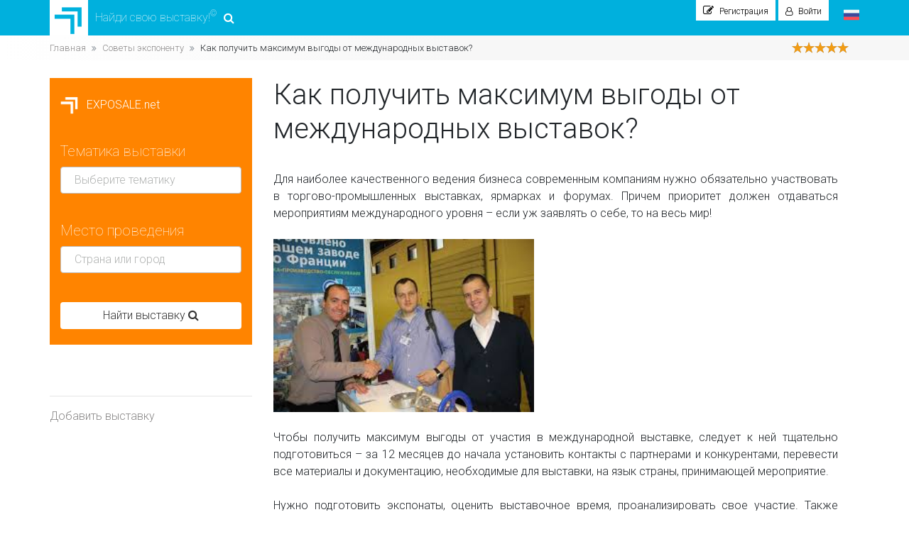

--- FILE ---
content_type: text/html; charset=UTF-8
request_url: https://exposale.net/ru/category/eksponentu/kak-poluchit-maksimum-vygody-ot-mezhdunarodnyh-vystavokth
body_size: 62095
content:
<!DOCTYPE html>
<html lang="ru">
<head>
    <!-- Required meta tags -->
    <meta charset="utf-8">
    <meta name="google" value="notranslate">
    <meta name="theme-color" content="#00b0dd">
    <link rel="canonical" href="https://exposale.net/ru/category/eksponentu/kak-poluchit-maksimum-vygody-ot-mezhdunarodnyh-vystavokth">
    <title>Как получить максимум выгоды от международных выставок? | EXPOSALE.net</title>
<meta name="description" content="Чтобы получить максимум выгоды от участия в международной выставке, следует к ней тщательно подготовиться: до начала установить контакты с партнерами, перевести материалы, необходимые для выставки.">
<meta property="og:title" content="Как получить максимум выгоды от международных выставок?" />
<meta property="og:type" content="website" />
<meta property="og:url" content="https://exposale.net/ru/category/eksponentu/kak-poluchit-maksimum-vygody-ot-mezhdunarodnyh-vystavokth/" />
<meta property="og:image" content="https://exposale.net/template-admin//assets/elFinder/files/Blog/Thubnail/vigadi-ot-expo.jpg" />
    

                
                            <link rel="alternate" type="text/html" hreflang="en" href="https://exposale.net/en/category/eksponentu/kak-poluchit-maksimum-vygody-ot-mezhdunarodnyh-vystavokth"
                  title="English"/>
                    
                            <link rel="alternate" type="text/html" hreflang="de" href="https://exposale.net/de/category/eksponentu/kak-poluchit-maksimum-vygody-ot-mezhdunarodnyh-vystavokth"
                  title="Deutsch"/>
                    
                            <link rel="alternate" type="text/html" hreflang="fr" href="https://exposale.net/fr/category/eksponentu/kak-poluchit-maksimum-vygody-ot-mezhdunarodnyh-vystavokth"
                  title="Français"/>
                    
                            <link rel="alternate" type="text/html" hreflang="es" href="https://exposale.net/es/category/eksponentu/kak-poluchit-maksimum-vygody-ot-mezhdunarodnyh-vystavokth"
                  title="Español"/>
                    
                            <link rel="alternate" type="text/html" hreflang="zh-cn" href="https://exposale.net/zh-cn/category/eksponentu/kak-poluchit-maksimum-vygody-ot-mezhdunarodnyh-vystavokth"
                  title="中文"/>
                    
                            <link rel="alternate" type="text/html" hreflang="ja" href="https://exposale.net/ja/category/eksponentu/kak-poluchit-maksimum-vygody-ot-mezhdunarodnyh-vystavokth"
                  title="日本語"/>
                    
                            <link rel="alternate" type="text/html" hreflang="ru" href="https://exposale.net/ru/category/eksponentu/kak-poluchit-maksimum-vygody-ot-mezhdunarodnyh-vystavokth"
                  title="Русский"/>
                    
                            <link rel="alternate" type="text/html" hreflang="tr" href="https://exposale.net/tr/category/eksponentu/kak-poluchit-maksimum-vygody-ot-mezhdunarodnyh-vystavokth"
                  title="Türkçe"/>
                    
                            <link rel="alternate" type="text/html" hreflang="ko" href="https://exposale.net/ko/category/eksponentu/kak-poluchit-maksimum-vygody-ot-mezhdunarodnyh-vystavokth"
                  title="한국어"/>
                    
                            <link rel="alternate" type="text/html" hreflang="uk" href="https://exposale.net/uk/category/eksponentu/kak-poluchit-maksimum-vygody-ot-mezhdunarodnyh-vystavokth"
                  title="Українська"/>
            
    <meta name="twitter:image"
          content="https://exposale.net/template/img/exposale.jpg">

    <meta name="viewport"
          content="width=device-width, initial-scale=1,  minimum-scale=1.0, user-scalable=yes, shrink-to-fit=no">
    <link rel="shortcut icon" type="image/png" href="https://exposale.net/template/img/logo.png"/>
    
            <link defer async rel="stylesheet"
              href="https://exposale.net/template/style/styles.css">

        <link defer async rel="stylesheet"
              href="https://exposale.net/template/style/style.css">
        <style>
        @font-face {
            font-family: 'FontAwesome';
            font-display: swap;
            src: url('/template/fonts/fontawesome-webfont.eot');
            src: url('/template/fonts/fontawesome-webfont.eot') format('embedded-opentype'), url('/template/fonts/fontawesome-webfont.woff2') format('woff2'), url('/template/fonts/fontawesome-webfont.woff') format('woff'), url('/template/fonts/fontawesome-webfont.ttf') format('truetype'), url('/template/fonts/fontawesome-webfont.svg') format('svg');
            font-weight: normal;
            font-style: normal
        }
    </style>


    
<!-- Google tag (gtag.js) - Google Analytics -->
    <script async src="https://www.googletagmanager.com/gtag/js?id=G-N6YD1NXR3M">
    </script>
    <script>
        window.dataLayer = window.dataLayer || [];

        function gtag() {
            dataLayer.push(arguments);
        }

        gtag('js', new Date());

        gtag('config', 'G-N6YD1NXR3M');
    </script>


    <!-- Google Tag Manager -->
    <script>(function (w, d, s, l, i) {
            w[l] = w[l] || [];
            w[l].push({
                'gtm.start':
                    new Date().getTime(), event: 'gtm.js'
            });
            var f = d.getElementsByTagName(s)[0],
                j = d.createElement(s), dl = l != 'dataLayer' ? '&l=' + l : '';
            j.async = true;
            j.src =
                'https://www.googletagmanager.com/gtm.js?id=' + i + dl;
            f.parentNode.insertBefore(j, f);
        })(window, document, 'script', 'dataLayer', 'GTM-PLHM4D3');</script>
    <!-- End Google Tag Manager -->


                            
</head>
<body>

<!-- Google Tag Manager (noscript) -->
<noscript>
    <iframe src="https://www.googletagmanager.com/ns.html?id=GTM-PLHM4D3"
            height="0" width="0" style="display:none;visibility:hidden"></iframe>
</noscript>
<!-- End Google Tag Manager (noscript) -->


<!-- Google Tag Manager (noscript) -->
<!-- End Google Tag Manager (noscript) -->

<script>
    const choose_subject = 'Выберите тематику';
    const country_or_city = 'Страна или город';

    const lang_name_segment = "/ru";
</script>
<!-- Image and text -->
<div class="container-fluid" style="position: fixed;  z-index: 99999;">
    <div class="container " style="position: relative;">

    </div>
</div>
<nav class="navbar navbar-expand-lg navbar-light bg-dark bg-exposale">
        <div class="container exposale-container" style="padding-left: 0;">
        <a class="navbar-brand exposale-brand" href="https://exposale.net/ru">
                                                                                        <img class="logo" src="https://exposale.net/template/img/logo.png">
            Найди свою выставку!<sup>&copy;</sup>
            <i class="fa fa-search" aria-hidden="true" style="margin-left: 10px;"></i>
        </a>
                <div class="collapse navbar-collapse  " id="navbarNav">


            <div class="hero_exposale_top clearfix">
                <div class="subscribe header_popup_button" style="visibility: hidden;"><i
                            class="fa fa-envelope-open-o" aria-hidden="true"></i>
                    Подписка
                </div>
                
                                            <div class="registration signup header_popup_button">
                            <i style="font-size:15px;" class="fa fa-pencil-square-o" aria-hidden="true"></i>
                                                            Регистрация
                                <div class=" hero_popup_top registraion_popup_hero  ">
    <div class="hero_popup">
        <i class="datepicker--pointer"></i>
        <div class="registration_description_top">
            <span id="regicon" class="registration_icon fa fa-pencil-square-o"></span>
            <a class="go_registration" name="#">Пройдите регистрацию и получите больше возможностей!</a><br>
                            <div class="registration-alert alert alert-success" role="alert">
                    <i class="fa fa-lock" aria-hidden="true"></i>
                    БЕЗОПАСНОЕ СОЕДИНЕНИЕ <b>SSL</b><br>Ваша информация надежно защищена!
                </div>
                    </div>
        <div class="registration-form" style="  ">
                        <noindex>
                <!--googleoff: all-->
                <form method="post" id="registration_from_submit" action="/ru/userregistration"
                      data-parsley-validate="">
                    <input type="hidden" name="_token" value="iQFiJLN3M9UHkUQ02xvhDzYrvdbgfESvp0KUd1ZJ">
                    <input type="checkbox" value="ok" name="563873d38950b841aebf89c3be1b1a35" style="display:none;">
                    <div class="form-group">
                        <input type="text" name="name" class="form-control" placeholder="Имя и фамилия"
                               data-parsley-error-message="" required=""/>
                    </div>
                    <div class="form-group">
                        <input type="email" name="email" class="form-control" placeholder="E-mail"
                               data-parsley-error-message="" required=""/>
                    </div>
                    <div class="form-group modal-more">
                        <div class=" more-information">
                            <label for="check-more-information">
                                <input type="checkbox" id="check-more-information" value="1" name="more_information"
                                       checked="checked">Получать анонсы выставок
                                <span></span>
                            </label>
                        </div>
                    </div>
                    <div class="form-group">
                        <button type="submit" name="registration"
                                class="btn btn-outline-success btn-outline-registraion">Зарегистрироваться</button>
                                                <p class="agree-reg">Нажимая кнопку "Зарегистрироваться", Вы соглашаетесь с <a href="/ru/page/privacy-policy" target="_blank"> политикой конфиденциальности </a> и правилами обработки <a href="/ru/page/privacy-policy" target="_blank"> персональных данных </a>.</p>
                    </div>
                </form>
                <!--googleon: all-->
            </noindex>
        </div>
        <div class="registration_description">
            <p><span>Войти без регистрации</span><br>Используйте аккаунт соц. сети</p>
        </div>
        <div class="registration_with_social">
                        <a href="https://www.facebook.com/v2.2/dialog/oauth?client_id=752456221948261&amp;state=6a0c3e95df27ce50700dbdc969b64ce2&amp;response_type=code&amp;sdk=php-sdk-5.6.2&amp;redirect_uri=https%3A%2F%2Fexposale.net%2Fen%2Ffb-login&amp;scope=email%2Cpublic_profile" class="fa fa-facebook-square" aria-hidden="true"></a>
            <!--  <i class="fa fa-linkedin-square" onclick="liAuth()"></i>
               <i class="fa fa-twitter-square" aria-hidden="true"></i>
               <i class="fa fa-vk" aria-hidden="true"></i> -->
            <div class="g-signin2" data-onsuccess="onSignIn" data-theme="dark"></div>

        </div>

    </div>
</div>
                                                                                        <div class="note_for_reg"><span class="note_for_reg_span">&times;</span>
                                    <p><span></span>, рады Вас видеть!
                                        <br> Пройдите регистрацию и получите больше возможностей!</p></div>
                                                    </div>
                        <div class="registration signin header_popup_button hide ">
                            <i class="fa fa-user-o" aria-hidden="true"></i>
                                                            Войти
                                <div class="signin_popup_hero hero_popup_top   ">
<div class="hero_popup">
  <i class="datepicker--pointer"></i>
  <script>
function onSubmit(token) {
var error = true;
$('#login_form').find('input').each(function(){
 if($(this).val() == ''){
   error = false;
   $(this).addClass('parsley-error');
 }
 if($(this).hasClass('focus_email') ){
   alert();
   if( !validateEmail( $(this).val() ) ) {
     error = false;
   }
 }
});
if(error){
 $('#login_form').find('input').each(function(){
   $(this).removeClass('parsley-error');
 });
 document.getElementById("login_form").submit();
}else{
 $('.focus_email').focus();
}


//alert('yes');
}
function validateEmail($email) {
var emailReg = /^([\w-\.]+@([\w-]+\.)+[\w-]{2,4})?$/;
return emailReg.test( $email );
}
</script>
  <form method="post" action="https://exposale.net/ru/user-login" style="" id="login_form" data-parsley-validate="">
    <input type="hidden" name="_token" value="iQFiJLN3M9UHkUQ02xvhDzYrvdbgfESvp0KUd1ZJ">
      <input type="checkbox" value="ok" name="d56b699830e77ba53855679cb1d252da" style="display:none;">

      <div class="form-group">
      <input type="email" name="email" class="form-control" placeholder="E-mail" data-parsley-error-message="Введите E-mail" required="" />
    </div>
    <div class="form-group" style="margin-bottom: 8px;">
      <input type="password" name="password" class="form-control" placeholder="Пароль" data-parsley-error-message="" required="" />
    </div>
    <div class="form-group remember_me">
      <a style="float:left" id="reset_login_href" href="https://exposale.net/password/reset">Забыли пароль?</a>
      <label for="remember_me">
      <input type="checkbox" id="remember_me"  name="remember" checked>Оставаться в системе<span></span>
    </label>
    </div>
    <div class="form-group">
      <button type="submit" name="login" class="btn btn-outline-success btn-outline-registraion">Войти</button>
    </div>
    </form>

  <form method="POST" action="https://exposale.net/ru/password/email"   style= "" id="login_rest_form" data-parsley-validate="">
<i class="fa fa-angle-double-left back_login_form" aria-hidden="true"></i>
    <p style="font-size: 14px;" class="text-center">Введите указанный Вами<br>при регистрации E-mail</p>
    <input type="hidden" name="_token" value="iQFiJLN3M9UHkUQ02xvhDzYrvdbgfESvp0KUd1ZJ">
    <div class="form-group text-center">
      <input type="email" name="email" class="form-control" placeholder="E-mail" data-parsley-error-message="Введите E-mail" required="" />
          </div>
    <div class="form-group">
      <button type="submit" name="login" class="btn btn-outline-success btn-outline-registraion">Восстановить пароль</button>
    </div>
    </form>
        <div>
      <p style="text-align: center;">Нет аккаунта?  <a href="javascript:void(0)" class="open_login">Регистрация</a></p>
    </div>

    <div class="registration_description">
   <p><span>Войти без регистрации</span><br>Используйте аккаунт соц. сети</p>
  </div>
    <div class="registration_with_social">
         <a href="https://www.facebook.com/v2.2/dialog/oauth?client_id=752456221948261&amp;state=6a0c3e95df27ce50700dbdc969b64ce2&amp;response_type=code&amp;sdk=php-sdk-5.6.2&amp;redirect_uri=https%3A%2F%2Fexposale.net%2Fen%2Ffb-login&amp;scope=email%2Cpublic_profile" class="fa fa-facebook-square" aria-hidden="true"></a>
      <!--<i class="fa fa-twitter-square" aria-hidden="true"></i>
      <i class="fa fa-vk" aria-hidden="true"></i>
      <i class="fa fa-odnoklassniki-square" aria-hidden="true"></i>
      <i class="fa fa-google-plus-square" aria-hidden="true"></i> -->
    </div>

</div>
</div>
                                                    </div>
                    

                                                                            <div class="language_section_badge">
                                                        <span class="current_language">
					<img class="current_language_img lazy"
                         data-src="https://exposale.net/template/img/flags/russia.png">
					<div class="language_hero_popup ">
						<div class="language_hero_popup_child">
						<span class="language_hero_popup_child_close">&times;</span>
							<i class="datepicker--pointer"></i>
							<ul>
							<li>
												<a href="/en/category/eksponentu/kak-poluchit-maksimum-vygody-ot-mezhdunarodnyh-vystavokth"><img src="https://exposale.net/template/img/flags/united-kingdom.png">English</a>
											</li><li>
												<a href="/de/category/eksponentu/kak-poluchit-maksimum-vygody-ot-mezhdunarodnyh-vystavokth"><img src="https://exposale.net/template/img/flags/germany.png">Deutsch</a>
											</li><li>
												<a href="/fr/category/eksponentu/kak-poluchit-maksimum-vygody-ot-mezhdunarodnyh-vystavokth"><img src="https://exposale.net/template/img/flags/france.png">Français</a>
											</li><li>
												<a href="/es/category/eksponentu/kak-poluchit-maksimum-vygody-ot-mezhdunarodnyh-vystavokth"><img src="https://exposale.net/template/img/flags/spain.png">Español</a>
											</li><li>
												<a href="/zh-cn/category/eksponentu/kak-poluchit-maksimum-vygody-ot-mezhdunarodnyh-vystavokth"><img src="https://exposale.net/template/img/flags/china.png">中文</a>
											</li><li>
												<a href="/ja/category/eksponentu/kak-poluchit-maksimum-vygody-ot-mezhdunarodnyh-vystavokth"><img src="https://exposale.net/template/img/flags/japan.png">日本語</a>
											</li><li class="current_language_item">
												<span><img  src="https://exposale.net/template/img/flags/russia.png">Русский</span>
												<div class="current_lang_text"><i class="datepicker--pointer"></i>
													<span class="current_lang_text_first"><p>Выберите язык.</p>Мы говорим на русском и на <b>9</b> других языках.</span>
													<span  class="current_lang_text_second">
													<img  style="width:100%; height:90px;" src="/template/img/exposale-mini.jpg" alt="EXPOSALE.net">
														Найди свою выставку<br>на своём языке!
													</span>
													</div>
											</li><li>
												<a href="/tr/category/eksponentu/kak-poluchit-maksimum-vygody-ot-mezhdunarodnyh-vystavokth"><img src="https://exposale.net/template/img/flags/turkey.png">Türkçe</a>
											</li><li>
												<a href="/ko/category/eksponentu/kak-poluchit-maksimum-vygody-ot-mezhdunarodnyh-vystavokth"><img src="https://exposale.net/template/img/flags/south-korea.png">한국어</a>
											</li><li>
												<a href="/uk/category/eksponentu/kak-poluchit-maksimum-vygody-ot-mezhdunarodnyh-vystavokth"><img src="https://exposale.net/template/img/flags/ukraine.png">Українська</a>
											</li>							</ul>
						</div>
					</div>
					</span>
                        </div>
                                    
            </div>
            <div class="mobile-menu">
                <ul>
                    <li>
                        <a href="/ru" title="Найти выставку">
                            <i class="fa fa-search" aria-hidden="true"></i>
                            Найти выставку!</a>
                    </li>
                                            <li>
                            <a href="/ru/category/novosti-vystavok"
                               title="Новости выставок">
                                <i class="fa fa-commenting-o" aria-hidden="true"></i>
                                Новости выставок</a>
                        </li>
                                        <li>
                        <a href="/ru/contacts"
                           title="Контакты">
                            <i class="fa fa-volume-control-phone" aria-hidden="true"></i>
                            Контакты </a>
                    </li>

                </ul>


                <button class="close-moobile-menu">
                    Закрыть меню <i class="fa fa-angle-double-up" aria-hidden="true"></i>
                </button>

            </div>
        </div>

    </div>

</nav>

        <div class="top-line-tools">
        <div class="container">
            <div class=" align-items-center">
                <div class="row ">
                    <div class="col-md-9 nopadding">
                        <nav aria-label="breadcrumb" role="navigation">
                            <ol class="breadcrumb" style="margin-bottom:0">
                                <li class="breadcrumb-item"><a
                                            href="https://exposale.net/ru">Главная</a>
                                </li>
                                <li class="breadcrumb-item"><a
                                            href="https://exposale.net/ru/category/eksponentu">Советы экспоненту</a>
                                </li>
                                                                    <li class="breadcrumb-item">Как получить максимум выгоды от международных выставок?</li>                              </ol>
                        </nav>
                    </div>
                    <div class="col-md-3 text-right">
                        <div id="blog_rating"></div>
                    </div>
                </div>
            </div>
        </div>
    </div>

    <section class="main-content">
        <div class="container">
            <div class="row">


                <div class="col-lg-3 col-sm-12 col-xs-12 order-md-1 order-sm-3 order-3 nopadding exhibition_sidebar_parent">
                    <h3 class='d-block d-sm-none serchtextbottom'>
                        Найди свою выставку на EXPOSALE.net  <sup>©</sup>
                    </h3>
                    <div class=" exhibition_sidebar">
    <noindex>
        <!--googleoff: all-->
        <div class="exhibition_sidebar_detalis">
            <p style="color: #fff;">
                <a class="home_page" href="https://exposale.net"><img class="sidebar_logo"
                                                              src="https://exposale.net/template/img/logo-white.png">
                    &nbsp;&nbsp;EXPOSALE.net</a>
            </p>

            <div class="form-group exhibition_sidebar_detail">
                <input type="hidden" name="category" id="categoryhidden" value="">
                <div class="moreitemscat">
                    <ul></ul>
                    <i class="datepicker--pointer--more"></i></div>
                <div class="moreplacecategory"></div>
                <h5 class="exhibition_sidebar_title">Тематика выставки</h5>
                <div class="category_wrap">
                    <div class="choosecat" onclick="openWindow('category_text_wrap','input_category')">

                        <ul>
                            <li>
                                <input type="text" class="form-control input_category"
                                       placeholder="Выберите тематику" autocomplete="off">
                            </li>
                        </ul>
                    </div>
                    <div class="c_area">
                        <div class="category_text_wrap">
                            <i class="datepicker--pointer"></i>
                            <div class="category_text scrollstyle">
                                <div class="topsearch">
                                    <div class="la-ball-beat"
                                         style="position: relative;z-index: 999;top: 10px;left: 50%; transform: translateX(-50%);">
                                        <div></div>
                                        <div></div>
                                        <div></div>
                                    </div>
                                    <div class="close_result close_result_cat close_result_ajax">
                                        <span class="start_search">Укажите тематику и начните поиск</span>
                                        <i class="fa fa-search" aria-hidden="true"></i>
                                    </div>
                                </div>
                                <div class="searchresultcat" style="display:none">

                                    <div class="searchresultcat_text">
                                    </div>
                                </div>

                                <div class="allcategory">

                                </div>
                                <span class="printtext"></span>
                            </div>
                        </div>
                    </div>
                </div>
            </div>

            <div class="form-group exhibition_sidebar_detail ">
                <input type="hidden" name="country" id="countryhidden" value="">
                <input type="hidden" name="city" id="cityhidden" value="">
                <h5 class="exhibition_sidebar_title">Место проведения</h5>
                <div class="country_wrap">
                    <div class="choosecountry" onclick="openWindow('country_text_wrap','input_country')">
                        <div class="moreplacecountry"></div>
                        <ul>
                            <li><input type="text" class="form-control input_country"
                                       placeholder="Страна или город" autocomplete="off"></li>
                        </ul>
                    </div>

                    <div class="c_area">
                        <div class="country_text_wrap">
                            <i class="datepicker--pointer"></i>
                            <div class="country_text scrollstyle">
                                <div class="topsearch">
                                    <div class="la-ball-beat"
                                         style="position: relative;z-index: 999;top: 10px;left: 50%; transform: translateX(-50%);">
                                        <div></div>
                                        <div></div>
                                        <div></div>
                                    </div>
                                    <div class="close_result close_result_country close_result_ajax">
                                        <span class="start_search">Укажите местопроведение</span>
                                        <i class="fa fa-search" aria-hidden="true"></i>
                                    </div>
                                </div>
                                <!-- -->
                                <div class="searchresultcountry" style="display:none">

                                    <div class="searchresultcountry_text">
                                    </div>
                                </div>
                                <div class="allcountry">

                                </div>
                                <span class="printtext"></span>
                            </div>
                        </div>
                    </div>
                </div>
            </div>
            <div class="form-group searchbutton ">
                <button type="submit" name="search" value="search" class="btn btn-search-sidebar" style="display:none">
                    <span>Найти выставку</span> &nbsp;&nbsp;<i class="fa fa-search"
                                                                                      aria-hidden="true"></i></button>
                <a href="https://exposale.net/exhibitions/all/all/all" id="general_search" class="btn btn-search-sidebar">
                    <span>Найти выставку <i class="fa fa-search" aria-hidden="true"
                                                                   style="    transition: 0ms;"></i></span>
                    <div class="la-ball-pulse" style="display:none;color:#ff8400">
                        <div></div>
                        <div></div>
                        <div></div>
                    </div>
                </a>
            </div>
            <div class="clearfix"></div>

            <!--</form> -->
        </div>
        <!--googleon: all-->
    </noindex>
</div>
                    <div class="d-none d-md-block left-sidebar sidebar_color">
                        <div id="index_exhibtions_location"></div>                        <br>
                        <div id="left_sidebar_place"></div>
                        <div class="sidebar-fixed fixed_side">
                            <div class="text-center" style="    border: 1px solid #ccc;padding: 15px;">
                                <span style="display: block;color: #fa5400;">Не нашли то, что искали?</span>
                                <a href=""
                                   style="font-size: 13px;border-bottom: 1px dashed #252525;background-color: white;color: #252525;"
                                   id="toTopSidebar">Найти выставку <i
                                            class="fa fa-angle-double-up" aria-hidden="true"
                                            style="font-size: 17px;"></i></a>
                            </div>
                            <div id="recentlyviewed_place" style="margin: 15px 0"></div>
                            <div class="profile_left_sidebar">
                                <p style="text-align:center;    margin-top: 15px;font-size: 13px;margin-bottom: 0px; "
                                   class="joinus">Присоединяйтесь к нам в социальных сетях!</p>
                                <div style="text-align:center" class="registration_with_social">
                                    <a target="_blank" href="https://web.facebook.com/exposale.net/"><img
                                                src="https://exposale.net/template/img/social/fb.png"></a>
                                    <a target="_blank" href="https://twitter.com/ExposaleNet"> <img
                                                src="https://exposale.net/template/img/social/twitter.png"></a>
                                                                            <a target="_blank" href="https://vk.com/club155015491"> <img
                                                    src="https://exposale.net/template/img/social/vk.png"></a>
                                                                        <a target="_blank" href="https://www.linkedin.com/company/exposale-net/"> <img
                                                src="https://exposale.net/template/img/social/linkedin.PNG"></a>
                                </div>
                            </div>
                        </div>
                    </div>
                </div>
                <div class="col-lg-9 col-sm-12 col-xs-12 order-md-3 order-sm-1 order-1">
                    <div class="col-lg-12">
                        <h1 class="page-title">Как получить максимум выгоды от международных выставок?</h1>

                        <div class="blog-content">
                            <div style="text-align: justify;">Для наиболее качественного ведения бизнеса современным компаниям нужно обязательно участвовать в торгово-промышленных выставках, ярмарках и форумах. Причем приоритет должен отдаваться мероприятиям международного уровня – если уж заявлять о себе, то на весь мир!<br /><br /><img title="Как получить максимум выгоды от международных выставок?" src="/template-admin/assets/elFinder/files/Blog/Thubnail/vigadi-ot-expo.jpg" alt="Как получить максимум выгоды от международных выставок?" width="367" height="244" /><br /><br /></div>
<div style="text-align: justify;">Чтобы получить максимум выгоды от участия в международной выставке, следует к ней тщательно подготовиться – за 12 месяцев до начала установить контакты с партнерами и конкурентами, перевести все материалы и документацию, необходимые для выставки, на язык страны, принимающей мероприятие.<br /><br /></div>
<div style="text-align: justify;">Нужно подготовить экспонаты, оценить выставочное время, проанализировать свое участие. Также следует просчитать стоимость участия компании в ярмарке, выставке или форуме. Список затрат должен включать в себя плату за арендуемый павильон, оборудование и стенд, оплату таможенных документов и накладных, наем специалистов, подготовку пиар и рекламных материалов. Это позволит избежать лишних затрат, неожиданных и неприятных моментов, а также поможет руководству чувствовать себя более уверенно в ходе мероприятия.<br /><br /></div>
<div style="text-align: justify;">Для получения пользы от международной выставки следует помнить: важна каждая мелочь!</div>
                        </div>
                        <div class="post_meta">
                                                        <small><i class="fa fa-calendar-check-o" aria-hidden="true"></i> 18-04-2018 </small>
                            <div class="socialshare">
                                <button class="sharer btn btn-primary btn-lg" data-sharer="facebook"
                                        data-url="https://exposale.net/ru/category/eksponentu/kak-poluchit-maksimum-vygody-ot-mezhdunarodnyh-vystavokth"><img
                                            src="https://exposale.net/template/img/social/fb.png"></button>
                                <button class="sharer btn btn-primary btn-lg" data-sharer="twitter"
                                        data-url="https://exposale.net/ru/category/eksponentu/kak-poluchit-maksimum-vygody-ot-mezhdunarodnyh-vystavokth"><img
                                            src="https://exposale.net/template/img/social/twitter.png"></button>
                                                                <button class="sharer btn btn-primary btn-lg" data-sharer="vkontakte"
                                        data-url="https://exposale.net/ru/category/eksponentu/kak-poluchit-maksimum-vygody-ot-mezhdunarodnyh-vystavokth"><img
                                            src="https://exposale.net/template/img/social/vk.png"></button>
                                                                <button class="sharer btn btn-primary btn-lg" data-sharer="linkedin"
                                        data-url="https://exposale.net/ru/category/eksponentu/kak-poluchit-maksimum-vygody-ot-mezhdunarodnyh-vystavokth"><img
                                            src="https://exposale.net/template/img/social/linkedin.PNG"></button>
                                <button style="    width: 24px!important;
    height: 24px!important;
    " data-toggle="modal" data-titles="Как получить максимум выгоды от международных выставок?" data-shareurl="https://exposale.net/ru/category/eksponentu/kak-poluchit-maksimum-vygody-ot-mezhdunarodnyh-vystavokth"
                                        data-target="#more_social_icons"
                                        class="more_social_icons sharer btn btn-primary btn-lg "><i
                                            style="margin-top: 5px;" class="fa fa-ellipsis-h" aria-hidden="true"></i>
                                </button>

                            </div>

                        </div>
                        <hr>
                        <h5>Читайте также:</h5>
                        <div class="row">
                            
                                                                                            <div class="col-lg-4 col-sm-6">
                                    <article class="blog-post">
                                        <a class="thumb"
                                           href="https://exposale.net/ru/category/eksponentu/issledovanie-globalnoj-areny-raskrytie-mira-mezhdunarodnyh-torgovyh-vystavok-i-ekspozicij">
                                                                                                                                                                                    <img src="/template-admin/assets/elFinder/files/Blog/Thubnail/2NTD.jpg" alt="" class="img-fluid">
                                        </a>

                                                                                <h2>
                                            <a href="https://exposale.net/ru/category/eksponentu/issledovanie-globalnoj-areny-raskrytie-mira-mezhdunarodnyh-torgovyh-vystavok-i-ekspozicij">Исследование глобальной арены: раскрытие мира международных торговых выставок и экспозиций</a>
                                        </h2>
                                        <span>06-01-2025 &nbsp; / &nbsp; <a
                                                    href="https://exposale.net/ru/category/eksponentu">Советы экспоненту</a></span>
                                        <p>В сегодняшнем взаимосвязанном мире, где доминируют цифровые транзакции, существует неугасимая привлекательность материального и лицом к лицу. Войди...</p>
                                        <a class="blog-post-footer"
                                           href="https://exposale.net/ru/category/eksponentu/issledovanie-globalnoj-areny-raskrytie-mira-mezhdunarodnyh-torgovyh-vystavok-i-ekspozicij">Подробнее</a>
                                    </article>
                                </div>
                                                                                            <div class="col-lg-4 col-sm-6">
                                    <article class="blog-post">
                                        <a class="thumb"
                                           href="https://exposale.net/ru/category/eksponentu/turisticheskie-vystavki">
                                                                                                                                                                                    <img src="/template-admin/assets/elFinder/files/Blog/Thubnail/turizmLogo.jpg" alt="" class="img-fluid">
                                        </a>

                                                                                <h2>
                                            <a href="https://exposale.net/ru/category/eksponentu/turisticheskie-vystavki">Туристические выставки</a>
                                        </h2>
                                        <span>27-03-2019 &nbsp; / &nbsp; <a
                                                    href="https://exposale.net/ru/category/eksponentu">Советы экспоненту</a></span>
                                        <p>Что из себя представляют туристические выставки?
Туристические выс...</p>
                                        <a class="blog-post-footer"
                                           href="https://exposale.net/ru/category/eksponentu/turisticheskie-vystavki">Подробнее</a>
                                    </article>
                                </div>
                                                                                            <div class="col-lg-4 col-sm-6">
                                    <article class="blog-post">
                                        <a class="thumb"
                                           href="https://exposale.net/ru/category/eksponentu/privlechenie-vnimaniya-na-vystavke">
                                                                                                                                                                                    <img src="https://exposale.net/template-admin//assets/elFinder/files/Blog/Thubnail/privlechenie_vnimaniya_na_vystavke.jpg" alt="" class="img-fluid">
                                        </a>

                                                                                <h2>
                                            <a href="https://exposale.net/ru/category/eksponentu/privlechenie-vnimaniya-na-vystavke">Привлечение внимания на выставке</a>
                                        </h2>
                                        <span>02-05-2018 &nbsp; / &nbsp; <a
                                                    href="https://exposale.net/ru/category/eksponentu">Советы экспоненту</a></span>
                                        <p>Любая прогрессивная компания заботиться о своем имидже, старается быть узнаваемой на рынке. Листовки и каталоги зача...</p>
                                        <a class="blog-post-footer"
                                           href="https://exposale.net/ru/category/eksponentu/privlechenie-vnimaniya-na-vystavke">Подробнее</a>
                                    </article>
                                </div>
                            
                        </div>
                        <hr>
                        <div class="col-md-12 col-xs-12 calendar_index">
                                                            <div class="row">
	<div class="col-md-12">
		<div class="month_top_block row" style="margin-bottom:15px;">
			<p style="font-size: 1rem;font-weight: normal;"><div style="    margin-top: 1.5px;">Календарь выставок в </div>

		<div class="selectpicker" id="month_block_city" >
			<span></span>
		</div>
			<div style="display:none;" id="list_month_block_city">
			<input type="text" class="form-control bs-searchbox" autocomplete="off" role="textbox" aria-label="Search">
				<ul class="scrollstyle">
									<li class="" ><a data-id="542">Аарау</a></li>
									<li class="" ><a data-id="572">Абердине</a></li>
									<li class="" ><a data-id="483">Абиджане</a></li>
									<li class="" ><a data-id="225">Абу-Даби</a></li>
									<li class="" ><a data-id="364">Аделаиде</a></li>
									<li class="" ><a data-id="206">Актау</a></li>
									<li class="" ><a data-id="725">Александрие</a></li>
									<li class="" ><a data-id="168">Алжире</a></li>
									<li class="" ><a data-id="54">Алматы</a></li>
									<li class="" ><a data-id="132">Аммане</a></li>
									<li class="" ><a data-id="489">Амстердаме</a></li>
									<li class="" ><a data-id="672">Анахайме</a></li>
									<li class="" ><a data-id="296">Анже</a></li>
									<li class="" ><a data-id="160">Анталии</a></li>
									<li class="" ><a data-id="472">Антверпене</a></li>
									<li class="" ><a data-id="665">Антофагасте</a></li>
									<li class="" ><a data-id="13">Астане</a></li>
									<li class="" ><a data-id="668">Атланте</a></li>
									<li class="" ><a data-id="689">Атлантик Сити</a></li>
									<li class="" ><a data-id="56">Атырау</a></li>
									<li class="" ><a data-id="257">Аугсбурге</a></li>
									<li class="" ><a data-id="216">Афинах</a></li>
									<li class="" ><a data-id="265">Бад-Зальцуфлене</a></li>
									<li class="" ><a data-id="535">Базеле</a></li>
									<li class="" ><a data-id="196">Баку</a></li>
									<li class="" ><a data-id="388">Бали</a></li>
									<li class="" ><a data-id="99">Бангалоре</a></li>
									<li class="" ><a data-id="91">Бангкоке</a></li>
									<li class="" ><a data-id="158">Барселоне</a></li>
									<li class="" ><a data-id="518">Бежа</a></li>
									<li class="" ><a data-id="67">Белграде</a></li>
									<li class="" ><a data-id="451">Бергамо</a></li>
									<li class="" ><a data-id="235">Берлине</a></li>
									<li class="" ><a data-id="230">Берне</a></li>
									<li class="" ><a data-id="320">Биаррице</a></li>
									<li class="" ><a data-id="272">Билефельде</a></li>
									<li class="" ><a data-id="163">Бильбао</a></li>
									<li class="" ><a data-id="120">Бирмингеме</a></li>
									<li class="" ><a data-id="89">Бишкеке</a></li>
									<li class="" ><a data-id="652">Блуменау</a></li>
									<li class="" ><a data-id="415">Боготе</a></li>
									<li class="" ><a data-id="697">Бойсе</a></li>
									<li class="" ><a data-id="441">Болонье</a></li>
									<li class="" ><a data-id="446">Больцано</a></li>
									<li class="" ><a data-id="180">Большая Нойда</a></li>
									<li class="" ><a data-id="277">Бонне</a></li>
									<li class="" ><a data-id="293">Бордо</a></li>
									<li class="" ><a data-id="238">Бостоне</a></li>
									<li class="" ><a data-id="526">Братиславе</a></li>
									<li class="" ><a data-id="112">Бремене</a></li>
									<li class="" ><a data-id="362">Брисбене</a></li>
									<li class="" ><a data-id="606">Бристоле</a></li>
									<li class="" ><a data-id="324">Брно</a></li>
									<li class="" ><a data-id="469">Брюсселе</a></li>
									<li class="" ><a data-id="329">Будапеште</a></li>
									<li class="" ><a data-id="108">Бурсе</a></li>
									<li class="" ><a data-id="519">Бухаресте</a></li>
									<li class="" ><a data-id="416">Буэнос-Айресе</a></li>
									<li class="" ><a data-id="480">Вайле</a></li>
									<li class="" ><a data-id="125">Валенсии</a></li>
									<li class="" ><a data-id="423">Вангануи</a></li>
									<li class="" ><a data-id="614">Ванкувере</a></li>
									<li class="" ><a data-id="317">Ванне</a></li>
									<li class="" ><a data-id="185">Варшаве</a></li>
									<li class="" ><a data-id="179">Вашингтоне</a></li>
									<li class="" ><a data-id="497">Велдховене</a></li>
									<li class="" ><a data-id="409">Веллингтоне</a></li>
									<li class="" ><a data-id="557">Вельсе</a></li>
									<li class="" ><a data-id="201">Вене</a></li>
									<li class="" ><a data-id="129">Вероне</a></li>
									<li class="" ><a data-id="549">Вестеросе</a></li>
									<li class="" ><a data-id="161">Виго</a></li>
									<li class="" ><a data-id="628">Виктории</a></li>
									<li class="" ><a data-id="133">Вильнюсе</a></li>
									<li class="" ><a data-id="565">Винер-Нойштадте</a></li>
									<li class="" ><a data-id="282">Висбадене</a></li>
									<li class="" ><a data-id="449">Виченце</a></li>
									<li class="" ><a data-id="635">Вудстоке</a></li>
									<li class="" ><a data-id="498">Гааге</a></li>
									<li class="" ><a data-id="247">Гамбурге</a></li>
									<li class="" ><a data-id="419">Гамильтоне</a></li>
									<li class="" ><a data-id="97">Гандинагаре</a></li>
									<li class="" ><a data-id="385">Ганнеде</a></li>
									<li class="" ><a data-id="111">Ганновере</a></li>
									<li class="" ><a data-id="397">Гаосюне</a></li>
									<li class="" ><a data-id="700">Гаррисберге</a></li>
									<li class="" ><a data-id="418">Гвадалахаре</a></li>
									<li class="" ><a data-id="335">Гданьске</a></li>
									<li class="" ><a data-id="470">Генте</a></li>
									<li class="" ><a data-id="454">Генуе</a></li>
									<li class="" ><a data-id="544">Гётеборге</a></li>
									<li class="" ><a data-id="555">Глазго</a></li>
									<li class="" ><a data-id="357">Гливице</a></li>
									<li class="" ><a data-id="365">Голд Косте</a></li>
									<li class="" ><a data-id="394">Гонконге</a></li>
									<li class="" ><a data-id="491">Горинхеме</a></li>
									<li class="" ><a data-id="220">Горня Радгона</a></li>
									<li class="" ><a data-id="688">Гранд-Рапидсе</a></li>
									<li class="" ><a data-id="559">Граце</a></li>
									<li class="" ><a data-id="105">Гуанчжоу</a></li>
									<li class="" ><a data-id="404">Давао</a></li>
									<li class="" ><a data-id="674">Далласе</a></li>
									<li class="" ><a data-id="719">Даммаме</a></li>
									<li class="" ><a data-id="428">Данидине</a></li>
									<li class="" ><a data-id="369">Дарвине</a></li>
									<li class="" ><a data-id="686">Де-Мойне</a></li>
									<li class="" ><a data-id="675">Денвере</a></li>
									<li class="" ><a data-id="691">Детройте</a></li>
									<li class="" ><a data-id="126">Джакарте</a></li>
									<li class="" ><a data-id="718">Дже́дде</a></li>
									<li class="" ><a data-id="693">Джексонвилле</a></li>
									<li class="" ><a data-id="564">Дорнбирне</a></li>
									<li class="" ><a data-id="248">Дортмунде</a></li>
									<li class="" ><a data-id="232">Дохе</a></li>
									<li class="" ><a data-id="630">Драммондвилле</a></li>
									<li class="" ><a data-id="251">Дрездене</a></li>
									<li class="" ><a data-id="137">Дубае</a></li>
									<li class="" ><a data-id="484">Дублине</a></li>
									<li class="" ><a data-id="301">Дуэ</a></li>
									<li class="" ><a data-id="243">Дюссельдорфе</a></li>
									<li class="" ><a data-id="1">Ереване</a></li>
									<li class="" ><a data-id="536">Женеве</a></li>
									<li class="" ><a data-id="655">Жоинвиле</a></li>
									<li class="" ><a data-id="534">Загребе</a></li>
									<li class="" ><a data-id="556">Зальцбурге</a></li>
									<li class="" ><a data-id="716">Иерусалиме</a></li>
									<li class="" ><a data-id="110">Измире</a></li>
									<li class="" ><a data-id="681">Индианаполисе</a></li>
									<li class="" ><a data-id="558">Инсбруке</a></li>
									<li class="" ><a data-id="156">Инчхоне</a></li>
									<li class="" ><a data-id="578">Ипсвиче</a></li>
									<li class="" ><a data-id="601">Ист Гринстеде</a></li>
									<li class="" ><a data-id="605">Ишере</a></li>
									<li class="" ><a data-id="545">Йёнчёпинге</a></li>
									<li class="" ><a data-id="343">Йокогаме</a></li>
									<li class="" ><a data-id="579">Йорке</a></li>
									<li class="" ><a data-id="468">Казалеккьо-ди-Рено</a></li>
									<li class="" ><a data-id="121">Каире</a></li>
									<li class="" ><a data-id="376">Каламунда</a></li>
									<li class="" ><a data-id="615">Калгари</a></li>
									<li class="" ><a data-id="663">Кали</a></li>
									<li class="" ><a data-id="231">Калькутте</a></li>
									<li class="" ><a data-id="375">Камдене</a></li>
									<li class="" ><a data-id="359">Канберре</a></li>
									<li class="" ><a data-id="645">Канкуне</a></li>
									<li class="" ><a data-id="289">Каннах</a></li>
									<li class="" ><a data-id="711">Караганде</a></li>
									<li class="" ><a data-id="609">Карлайле</a></li>
									<li class="" ><a data-id="253">Карлсруэ</a></li>
									<li class="" ><a data-id="458">Карраре</a></li>
									<li class="" ><a data-id="662">Картахене</a></li>
									<li class="" ><a data-id="256">Касселе</a></li>
									<li class="" ><a data-id="338">Катовице</a></li>
									<li class="" ><a data-id="517">Кашкайше</a></li>
									<li class="" ><a data-id="352">Кванджу</a></li>
									<li class="" ><a data-id="622">Квебеке</a></li>
									<li class="" ><a data-id="245">Кёльне</a></li>
									<li class="" ><a data-id="333">Кельце</a></li>
									<li class="" ><a data-id="10">Киеве</a></li>
									<li class="" ><a data-id="346">Киото</a></li>
									<li class="" ><a data-id="560">Клагенфурте</a></li>
									<li class="" ><a data-id="690">Кливленде</a></li>
									<li class="" ><a data-id="520">Клуж-Напоке</a></li>
									<li class="" ><a data-id="347">Кобе</a></li>
									<li class="" ><a data-id="568">Ковентри</a></li>
									<li class="" ><a data-id="670">Колумбусе</a></li>
									<li class="" ><a data-id="350">Конье</a></li>
									<li class="" ><a data-id="477">Копенгагене</a></li>
									<li class="" ><a data-id="486">Корке</a></li>
									<li class="" ><a data-id="471">Кортрейке</a></li>
									<li class="" ><a data-id="197">Кояне</a></li>
									<li class="" ><a data-id="411">Крайстчёрче</a></li>
									<li class="" ><a data-id="334">Кракове</a></li>
									<li class="" ><a data-id="455">Кремоне</a></li>
									<li class="" ><a data-id="405">Куала-Лумпуре</a></li>
									<li class="" ><a data-id="653">Куритибе</a></li>
									<li class="" ><a data-id="407">Кучинге</a></li>
									<li class="" ><a data-id="399">Кхонкэ́не</a></li>
									<li class="" ><a data-id="302">Ла Рош-Сюр-Форон</a></li>
									<li class="" ><a data-id="298">Ла-Рошеле</a></li>
									<li class="" ><a data-id="102">Лагосе</a></li>
									<li class="" ><a data-id="264">Ландсхуте</a></li>
									<li class="" ><a data-id="319">Ланестере</a></li>
									<li class="" ><a data-id="377">Ларднере</a></li>
									<li class="" ><a data-id="176">Лас-Вегасе</a></li>
									<li class="" ><a data-id="475">Лёвене</a></li>
									<li class="" ><a data-id="280">Леверкузене</a></li>
									<li class="" ><a data-id="114">Лейпциге</a></li>
									<li class="" ><a data-id="646">Леоне</a></li>
									<li class="" ><a data-id="500">Леувардене</a></li>
									<li class="" ><a data-id="584">Ливерпуле</a></li>
									<li class="" ><a data-id="581">Лидсе</a></li>
									<li class="" ><a data-id="550">Лидчёпинге</a></li>
									<li class="" ><a data-id="506">Лиллестрёме</a></li>
									<li class="" ><a data-id="414">Лиме</a></li>
									<li class="" ><a data-id="278">Лингене</a></li>
									<li class="" ><a data-id="563">Линце</a></li>
									<li class="" ><a data-id="116">Лионе</a></li>
									<li class="" ><a data-id="514">Лиссабоне</a></li>
									<li class="" ><a data-id="539">Лозанне</a></li>
									<li class="" ><a data-id="676">Лонг-Бич</a></li>
									<li class="" ><a data-id="457">Лонгароне</a></li>
									<li class="" ><a data-id="119">Лондоне</a></li>
									<li class="" ><a data-id="627">Лондоне</a></li>
									<li class="" ><a data-id="370">Лоре</a></li>
									<li class="" ><a data-id="669">Лос-Анджелесе</a></li>
									<li class="" ><a data-id="429">Лоуэр-Хатте</a></li>
									<li class="" ><a data-id="541">Лугано</a></li>
									<li class="" ><a data-id="694">Луисвилле</a></li>
									<li class="" ><a data-id="287">Любеке</a></li>
									<li class="" ><a data-id="336">Люблине</a></li>
									<li class="" ><a data-id="218">Любляне</a></li>
									<li class="" ><a data-id="488">Люксембурге</a></li>
									<li class="" ><a data-id="537">Люцерне</a></li>
									<li class="" ><a data-id="495">Маастрихте</a></li>
									<li class="" ><a data-id="255">Магдебурге</a></li>
									<li class="" ><a data-id="128">Мадриде</a></li>
									<li class="" ><a data-id="667">Майами</a></li>
									<li class="" ><a data-id="692">Майами-Бич</a></li>
									<li class="" ><a data-id="162">Малаге</a></li>
									<li class="" ><a data-id="546">Мальмё</a></li>
									<li class="" ><a data-id="262">Мангейме</a></li>
									<li class="" ><a data-id="395">Маниле</a></li>
									<li class="" ><a data-id="117">Марселе</a></li>
									<li class="" ><a data-id="322">Мартиге</a></li>
									<li class="" ><a data-id="650">Масатлане</a></li>
									<li class="" ><a data-id="660">Медельине</a></li>
									<li class="" ><a data-id="570">Мейдстоуне</a></li>
									<li class="" ><a data-id="361">Мельбурне</a></li>
									<li class="" ><a data-id="702">Мерфрисборо</a></li>
									<li class="" ><a data-id="417">Мехико</a></li>
									<li class="" ><a data-id="118">Меце</a></li>
									<li class="" ><a data-id="138">Милане</a></li>
									<li class="" ><a data-id="616">Миссиссоге</a></li>
									<li class="" ><a data-id="707">Моамадье</a></li>
									<li class="" ><a data-id="222">Монако </a></li>
									<li class="" ><a data-id="621">Монктоне</a></li>
									<li class="" ><a data-id="294">Монпелье</a></li>
									<li class="" ><a data-id="175">Монреале</a></li>
									<li class="" ><a data-id="644">Монтеррей</a></li>
									<li class="" ><a data-id="450">Монтикьяри</a></li>
									<li class="" ><a data-id="95">Мумбаи</a></li>
									<li class="" ><a data-id="261">Мюнстере</a></li>
									<li class="" ><a data-id="157">Мюнхене</a></li>
									<li class="" ><a data-id="344">Нагое</a></li>
									<li class="" ><a data-id="186">Надажине</a></li>
									<li class="" ><a data-id="473">Намюре</a></li>
									<li class="" ><a data-id="291">Нанте</a></li>
									<li class="" ><a data-id="586">Натсфорде</a></li>
									<li class="" ><a data-id="453">Неаполе</a></li>
									<li class="" ><a data-id="527">Нитре</a></li>
									<li class="" ><a data-id="135">Ницце</a></li>
									<li class="" ><a data-id="678">Нови</a></li>
									<li class="" ><a data-id="281">Нойбранденбурге</a></li>
									<li class="" ><a data-id="273">Ноймюнстере</a></li>
									<li class="" ><a data-id="101">Нью-Дели</a></li>
									<li class="" ><a data-id="174">Нью-Йорке</a></li>
									<li class="" ><a data-id="366">Ньюкасле</a></li>
									<li class="" ><a data-id="244">Нюрнберге </a></li>
									<li class="" ><a data-id="410">Окленде</a></li>
									<li class="" ><a data-id="654">Олинде</a></li>
									<li class="" ><a data-id="325">Оломоуце</a></li>
									<li class="" ><a data-id="355">Ополе</a></li>
									<li class="" ><a data-id="708">Оране</a></li>
									<li class="" ><a data-id="184">Орландо</a></li>
									<li class="" ><a data-id="341">Осаке</a></li>
									<li class="" ><a data-id="504">Осло</a></li>
									<li class="" ><a data-id="188">Оттаве</a></li>
									<li class="" ><a data-id="286">Оффенбахе</a></li>
									<li class="" ><a data-id="267">Оффенбурге</a></li>
									<li class="" ><a data-id="130">Павлодаре</a></li>
									<li class="" ><a data-id="723">Панаме</a></li>
									<li class="" ><a data-id="115">Париже</a></li>
									<li class="" ><a data-id="443">Парме</a></li>
									<li class="" ><a data-id="402">Пасае</a></li>
									<li class="" ><a data-id="332">Пеании</a></li>
									<li class="" ><a data-id="151">Пекине</a></li>
									<li class="" ><a data-id="363">Перте</a></li>
									<li class="" ><a data-id="408">Петалинг-Джае</a></li>
									<li class="" ><a data-id="182">Питтсбурге</a></li>
									<li class="" ><a data-id="328">Пловдиве</a></li>
									<li class="" ><a data-id="140">Познане</a></li>
									<li class="" ><a data-id="445">Порденоне</a></li>
									<li class="" ><a data-id="515">Порту</a></li>
									<li class="" ><a data-id="659">Порту-Алегри</a></li>
									<li class="" ><a data-id="274">Потсдаме</a></li>
									<li class="" ><a data-id="323">Праге</a></li>
									<li class="" ><a data-id="198">Пунe</a></li>
									<li class="" ><a data-id="340">Пусане</a></li>
									<li class="" ><a data-id="647">Пуэрто-Вальярта</a></li>
									<li class="" ><a data-id="448">Пьяченце</a></li>
									<li class="" ><a data-id="643">Расселле</a></li>
									<li class="" ><a data-id="276">Регенсбурге</a></li>
									<li class="" ><a data-id="629">Ред-Дире</a></li>
									<li class="" ><a data-id="303">Реймсе</a></li>
									<li class="" ><a data-id="430">Ренвике</a></li>
									<li class="" ><a data-id="16">Риге</a></li>
									<li class="" ><a data-id="442">Римини</a></li>
									<li class="" ><a data-id="413">Рио-де-Жанейро</a></li>
									<li class="" ><a data-id="479">Роскилле</a></li>
									<li class="" ><a data-id="254">Ростоке</a></li>
									<li class="" ><a data-id="493">Роттердаме</a></li>
									<li class="" ><a data-id="682">Роузмонте</a></li>
									<li class="" ><a data-id="260">Саарбрюкене</a></li>
									<li class="" ><a data-id="637">Саинджтоне</a></li>
									<li class="" ><a data-id="695">Сакраменто</a></li>
									<li class="" ><a data-id="331">Салониках</a></li>
									<li class="" ><a data-id="226">Самарканде</a></li>
									<li class="" ><a data-id="242">Сан-Антонио</a></li>
									<li class="" ><a data-id="680">Сан-Диего</a></li>
									<li class="" ><a data-id="195">Сан-Паулу</a></li>
									<li class="" ><a data-id="677">Сан-Франциско</a></li>
									<li class="" ><a data-id="538">Санкт-Галлене</a></li>
									<li class="" ><a data-id="698">Санта-Клара</a></li>
									<li class="" ><a data-id="664">Сантьяго</a></li>
									<li class="" ><a data-id="649">Сантьяго-де-Керетаро</a></li>
									<li class="" ><a data-id="613">Саппоро</a></li>
									<li class="" ><a data-id="437">Сарагосе</a></li>
									<li class="" ><a data-id="619">Саскатуне</a></li>
									<li class="" ><a data-id="571">Саутгемптоне</a></li>
									<li class="" ><a data-id="403">Себу</a></li>
									<li class="" ><a data-id="164">Севильи</a></li>
									<li class="" ><a data-id="304">Сент-Мари-о-Мине</a></li>
									<li class="" ><a data-id="339">Сеуле</a></li>
									<li class="" ><a data-id="524">Сибиу</a></li>
									<li class="" ><a data-id="360">Сиднее</a></li>
									<li class="" ><a data-id="215">Сингапуре</a></li>
									<li class="" ><a data-id="696">Сиракьюс</a></li>
									<li class="" ><a data-id="679">Сиэтле</a></li>
									<li class="" ><a data-id="599">Скелтоне</a></li>
									<li class="" ><a data-id="699">Скоттсдейле</a></li>
									<li class="" ><a data-id="124">Софии</a></li>
									<li class="" ><a data-id="639">Спенсервилле</a></li>
									<li class="" ><a data-id="505">Ставангере</a></li>
									<li class="" ><a data-id="107">Стамбуле</a></li>
									<li class="" ><a data-id="591">Стаффорде</a></li>
									<li class="" ><a data-id="543">Стокгольме</a></li>
									<li class="" ><a data-id="295">Страсбурге</a></li>
									<li class="" ><a data-id="434">Суваннаное</a></li>
									<li class="" ><a data-id="387">Сурабае</a></li>
									<li class="" ><a data-id="396">Тайбэе</a></li>
									<li class="" ><a data-id="398">Тайчжуне</a></li>
									<li class="" ><a data-id="551">Таллине</a></li>
									<li class="" ><a data-id="671">Тампе</a></li>
									<li class="" ><a data-id="529">Тампере</a></li>
									<li class="" ><a data-id="389">Тангеранге</a></li>
									<li class="" ><a data-id="65">Ташкенте</a></li>
									<li class="" ><a data-id="7">Тбилиси</a></li>
									<li class="" ><a data-id="717">Тель-Авиве</a></li>
									<li class="" ><a data-id="342">Тибе</a></li>
									<li class="" ><a data-id="143">Токио</a></li>
									<li class="" ><a data-id="190">Торонто</a></li>
									<li class="" ><a data-id="279">Трире</a></li>
									<li class="" ><a data-id="507">Тронхейме</a></li>
									<li class="" ><a data-id="290">Тулузе</a></li>
									<li class="" ><a data-id="562">Тульн-ан-дер-Донау</a></li>
									<li class="" ><a data-id="308">Туре</a></li>
									<li class="" ><a data-id="531">Турку</a></li>
									<li class="" ><a data-id="684">Тусоне</a></li>
									<li class="" ><a data-id="351">Тэгу</a></li>
									<li class="" ><a data-id="587">Тэтчеме</a></li>
									<li class="" ><a data-id="548">Умео</a></li>
									<li class="" ><a data-id="585">Уорике</a></li>
									<li class="" ><a data-id="165">Усть-Каменогорске</a></li>
									<li class="" ><a data-id="490">Утрехте</a></li>
									<li class="" ><a data-id="576">Ухане</a></li>
									<li class="" ><a data-id="577">Фарнборо</a></li>
									<li class="" ><a data-id="685">Филадельфии</a></li>
									<li class="" ><a data-id="502">Флиссингене</a></li>
									<li class="" ><a data-id="444">Флоренцие</a></li>
									<li class="" ><a data-id="715">Флориане</a></li>
									<li class="" ><a data-id="623">Форт Мак-Муррей</a></li>
									<li class="" ><a data-id="246">Фра́нкфурте-на-Ма́йне</a></li>
									<li class="" ><a data-id="250">Фридрихсхафене</a></li>
									<li class="" ><a data-id="345">Фукуоке</a></li>
									<li class="" ><a data-id="510">Хамаре</a></li>
									<li class="" ><a data-id="59">Ханое</a></li>
									<li class="" ><a data-id="492">Харденберге</a></li>
									<li class="" ><a data-id="554">Харрогейте</a></li>
									<li class="" ><a data-id="528">Хельсинки</a></li>
									<li class="" ><a data-id="266">Хемнице</a></li>
									<li class="" ><a data-id="478">Хернинге</a></li>
									<li class="" ><a data-id="496">Хертогенбоше</a></li>
									<li class="" ><a data-id="104">Хошимине</a></li>
									<li class="" ><a data-id="673">Хьюстоне</a></li>
									<li class="" ><a data-id="229">Цюрихе</a></li>
									<li class="" ><a data-id="452">Черноббио</a></li>
									<li class="" ><a data-id="400">Чиангмае</a></li>
									<li class="" ><a data-id="183">Чикаго</a></li>
									<li class="" ><a data-id="150">Шанхае</a></li>
									<li class="" ><a data-id="724">Шардже</a></li>
									<li class="" ><a data-id="620">Шарлоттауне</a></li>
									<li class="" ><a data-id="547">Шеллефтео</a></li>
									<li class="" ><a data-id="566">Шептон Маллет</a></li>
									<li class="" ><a data-id="511">Шиене</a></li>
									<li class="" ><a data-id="610">Шрусбери</a></li>
									<li class="" ><a data-id="113">Штутгарте</a></li>
									<li class="" ><a data-id="148">Шэньчжэне</a></li>
									<li class="" ><a data-id="569">Эдинбурге</a></li>
									<li class="" ><a data-id="618">Эдмонтоне</a></li>
									<li class="" ><a data-id="383">Элтеме</a></li>
									<li class="" ><a data-id="721">Эль-Кувейте</a></li>
									<li class="" ><a data-id="720">Эль-Хубаре</a></li>
									<li class="" ><a data-id="224">Эр-Рия́де</a></li>
									<li class="" ><a data-id="466">Эрбе</a></li>
									<li class="" ><a data-id="283">Эрлангене</a></li>
									<li class="" ><a data-id="252">Эрфурте</a></li>
									<li class="" ><a data-id="249">Эссене</a></li>
									<li class="" ><a data-id="530">Ювяскюле</a></li>
									<li class="" ><a data-id="392">Яве</a></li>
								</ul>
				<div>Нет опечатки?<br>Такой город не найден.</div>
			</div>
			</p>
		</div>
	</div>
	<div class="month_block col-md-12">
		<div class="month_block_item_div row">

			 

			<div class="col-6 col-sm-4 col-md-3  col-lg-2 form-group">
				<a  class="month_block_grid_gray text-center"  >
				<b>Январь</b>
				<div  style=" border-color: #ffac0e " class="corner_month_count">

				</div>
				<span class="corner_month_count_number" style="color:#c6c6c6" data-toggle="tooltip" data-placement="bottom" title="	
						в январе в Амарилло выставок нет
					">
					0

				</span>
				</a>
			</div>
			 

			<div class="col-6 col-sm-4 col-md-3  col-lg-2 form-group">
				<a  class="month_block_grid_gray text-center"  >
				<b>Февраль</b>
				<div  style=" border-color: #f1f2f3 " class="corner_month_count">

				</div>
				<span class="corner_month_count_number" style="color:#c6c6c6" data-toggle="tooltip" data-placement="bottom" title="	
						в феврале в Амарилло выставок нет
					">
					0

				</span>
				</a>
			</div>
			 

			<div class="col-6 col-sm-4 col-md-3  col-lg-2 form-group">
				<a  class="month_block_grid_gray text-center"  >
				<b>Март</b>
				<div  style=" border-color: #f1f2f3 " class="corner_month_count">

				</div>
				<span class="corner_month_count_number" style="color:#c6c6c6" data-toggle="tooltip" data-placement="bottom" title="	
						в марте в Амарилло выставок нет
					">
					0

				</span>
				</a>
			</div>
			 

			<div class="col-6 col-sm-4 col-md-3  col-lg-2 form-group">
				<a  class="month_block_grid_gray text-center"  >
				<b>Апрель</b>
				<div  style=" border-color: #f1f2f3 " class="corner_month_count">

				</div>
				<span class="corner_month_count_number" style="color:#c6c6c6" data-toggle="tooltip" data-placement="bottom" title="	
						в апреле в Амарилло выставок нет
					">
					0

				</span>
				</a>
			</div>
			 

			<div class="col-6 col-sm-4 col-md-3  col-lg-2 form-group">
				<a  class="month_block_grid_gray text-center"  >
				<b>Май</b>
				<div  style=" border-color: #f1f2f3 " class="corner_month_count">

				</div>
				<span class="corner_month_count_number" style="color:#c6c6c6" data-toggle="tooltip" data-placement="bottom" title="	
						в мае в Амарилло выставок нет
					">
					0

				</span>
				</a>
			</div>
			 

			<div class="col-6 col-sm-4 col-md-3  col-lg-2 form-group">
				<a  class="month_block_grid_gray text-center"  >
				<b>Июнь</b>
				<div  style=" border-color: #f1f2f3 " class="corner_month_count">

				</div>
				<span class="corner_month_count_number" style="color:#c6c6c6" data-toggle="tooltip" data-placement="bottom" title="	
						в июне в Амарилло выставок нет
					">
					0

				</span>
				</a>
			</div>
			 

			<div class="col-6 col-sm-4 col-md-3  col-lg-2 form-group">
				<a  class="month_block_grid_gray text-center"  >
				<b>Июль</b>
				<div  style=" border-color: #f1f2f3 " class="corner_month_count">

				</div>
				<span class="corner_month_count_number" style="color:#c6c6c6" data-toggle="tooltip" data-placement="bottom" title="	
						в июле в Амарилло выставок нет
					">
					0

				</span>
				</a>
			</div>
			 

			<div class="col-6 col-sm-4 col-md-3  col-lg-2 form-group">
				<a  class="month_block_grid_gray text-center"  >
				<b>Август</b>
				<div  style=" border-color: #f1f2f3 " class="corner_month_count">

				</div>
				<span class="corner_month_count_number" style="color:#c6c6c6" data-toggle="tooltip" data-placement="bottom" title="	
						в августе в Амарилло выставок нет
					">
					0

				</span>
				</a>
			</div>
			 

			<div class="col-6 col-sm-4 col-md-3  col-lg-2 form-group">
				<a  class="month_block_grid_gray text-center"  >
				<b>Сентябрь</b>
				<div  style=" border-color: #f1f2f3 " class="corner_month_count">

				</div>
				<span class="corner_month_count_number" style="color:#c6c6c6" data-toggle="tooltip" data-placement="bottom" title="	
						в сентябре в Амарилло выставок нет
					">
					0

				</span>
				</a>
			</div>
			 

			<div class="col-6 col-sm-4 col-md-3  col-lg-2 form-group">
				<a  class="month_block_grid_gray text-center"  >
				<b>Октябрь</b>
				<div  style=" border-color: #f1f2f3 " class="corner_month_count">

				</div>
				<span class="corner_month_count_number" style="color:#c6c6c6" data-toggle="tooltip" data-placement="bottom" title="	
						в октябре в Амарилло выставок нет
					">
					0

				</span>
				</a>
			</div>
			 

			<div class="col-6 col-sm-4 col-md-3  col-lg-2 form-group">
				<a  class="month_block_grid_gray text-center"  >
				<b>Ноябрь</b>
				<div  style=" border-color: #f1f2f3 " class="corner_month_count">

				</div>
				<span class="corner_month_count_number" style="color:#c6c6c6" data-toggle="tooltip" data-placement="bottom" title="	
						в ноябре в Амарилло выставок нет
					">
					0

				</span>
				</a>
			</div>
			 

			<div class="col-6 col-sm-4 col-md-3  col-lg-2 form-group">
				<a  class="month_block_grid_gray text-center"  >
				<b>Декабрь</b>
				<div  style=" border-color: #f1f2f3 " class="corner_month_count">

				</div>
				<span class="corner_month_count_number" style="color:#c6c6c6" data-toggle="tooltip" data-placement="bottom" title="	
						в декабре в Амарилло выставок нет
					">
					0

				</span>
				</a>
			</div>
				
			<div class="col-md-12 text-right form-group">
			<a class="see_all_exhibtions_link" href="https://exposale.net/ru/exhibitions/all/all/706" >Посмотреть все выставки в Амарилло в 2026-2027 гг.</a>
			</div>

		</div>

		   		<div class="la-ball-grid-beat la-2x" style="display:none;">
					<div></div>
					<div></div>
					<div></div>
					<div></div>
					<div></div>
					<div></div>
					<div></div>
					<div></div>
					<div></div>
					<div></div>
					<div></div>
					<div></div>
             </div>


	</div>
</div>


                                                    </div>


                    </div>
                </div>
            </div>
        </div>
    </section>


        <div class="modal fade bd-example-modal-lg" id="excenter_location" tabindex="-1" role="dialog"
     aria-labelledby="excenter_location" aria-hidden="true">
    <div class="modal-dialog modal-lg" role="document">
        <div class="modal-content">
            <div class="modal-header modal-ex-top">
                <button type="button" class="close" data-dismiss="modal" aria-label="Close">
                    <span aria-hidden="true">×</span>
                </button>
                <h6 class="modal-title" id="exampleModalLabel" style="display: inline-block;"><i class="fa fa-map-o"
                                                                                                 aria-hidden="true"></i>
                    &nbsp;<span id="excenter_name"> </span></h6>
                <span class="ex_address" style="display: inline-block;    margin-left: 7px;font-size:13px;"></span>
            </div>
            <div class="modal-body">
                <div class="row">
                    <div class="col-md-6 first_map">
                        <ul class="nav nav-tabs" id="myTab" role="tablist">
                            <li class="nav-item">
                                <a class="nav-link active" id="map-tab" data-toggle="tab"
                                   href="#map-modal" role="tab" aria-controls="map"
                                   aria-selected="true"
                                   data-excenterId=''>
                                    <i class="fa fa-map-marker" aria-hidden="true"></i>
                                    <span class="ex_address_land" id="ex_address_land"
                                          style="    width: auto;background: transparent;display: inline-block;    font-size:13px; position: inherit"></span>
                                </a>
                            </li>

                        </ul>
                        <div class="tab-content" id="myTabContent">
                            <div class="tab-pane fade  show active" id="map-modal"
                                 role="tabpanel" aria-labelledby="map-tab"
                                 itemprop="location">
                                <div id="loaction_map_frame_modal"></div>

                            </div>

                        </div>
                    </div>
                    <div class="col-md-6 second_map">
                    </div>
                </div>
            </div>
        </div>
    </div>
</div>

<div class="modal fade" id="notesended" tabindex="-1" role="dialog" aria-labelledby="notesendedModal"
     aria-hidden="true">
    <div class="modal-dialog" role="document">
        <div class="modal-content">
            <div class="modal-body">
                            </div>
        </div>
    </div>
</div>


<div class="modal fade bd-example-modal-lg exModalStyle" id="exModal" tabindex="-1" role="dialog"
     aria-labelledby="exampleModalLabel"
     aria-hidden="true">
    <div class="modal-dialog modal-lg" role="document">
        <div class="modal-content">
            <div class="modal-header modal-ex-top">
                <button type="button" class="close" data-dismiss="modal" aria-label="Close">
                    <span aria-hidden="true">&times;</span>
                </button>
                <h6 class="modal-title" id="exampleModalLabel">
                  <i class="fa fa-pencil-square-o" aria-hidden="true"></i>
                   Предварительный запрос на участие в выставке
                </h6>
            </div>
            <div id="exModalContent"></div>
        </div>
    </div>
</div>


<div class="modal fade bd-example-modal-lg exModalStyle" id="exTestModal" tabindex="-1" role="dialog"
     aria-labelledby="exampleModalLabel"
     aria-hidden="true">
    <div class="modal-dialog modal-lg" role="document">
        <div class="modal-content">
            <div class="modal-header modal-ex-top">
                <button type="button" class="close" data-dismiss="modal" aria-label="Close">
                    <span aria-hidden="true">&times;</span>
                </button>
                <h6 class="modal-title" id="exampleModalLabel">
                  <i class="fa fa-pencil-square-o" aria-hidden="true"></i>
                   Предварительный запрос на участие в выставке
                </h6>
            </div>
            <div id="exModalContent"></div>
        </div>
    </div>
</div>




<div class="modal fade bd-example-modal-lg exModalStyle" id="exModalVisit" tabindex="-1" role="dialog"
     aria-labelledby="exampleModalLabel"
     aria-hidden="true">
    <div class="modal-dialog modal-lg" role="document">
        <div class="modal-content">
            <div class="modal-header modal-ex-top">
                <button type="button" class="close" data-dismiss="modal" aria-label="Close">
                    <span aria-hidden="true">&times;</span>
                </button>
                <h6 class="modal-title" id="exampleModalLabel"><i class="fa fa-pencil-square-o"
                                                                  aria-hidden="true"></i> Запросить информацию для посещения выставки 
                </h6>
            </div>
            <div id="exModalVisitContent"></div>
        </div>
    </div>
</div>

<div class="modal fade bd-example-modal-lg exModalStyle" id="exModalTop" tabindex="-1" role="dialog"
     aria-labelledby="exampleModalLabel"
     aria-hidden="true">
    <div class="modal-dialog modal-lg" role="document">
        <div class="modal-content">
            <div class="modal-header modal-ex-top">
                <button type="button" class="close" data-dismiss="modal" aria-label="Close">
                    <span aria-hidden="true">&times;</span>
                </button>
                <h6 class="modal-title" id="exampleModalLabel"><i style="font-size: 24px !important;" class="fa fa-angle-double-up" aria-hidden="true"></i> Продвинуть выставку в топ
                </h6>
            </div>
            <div class="modal-body fixed_bottom">
                <div class="bg-light">
    <div class="container py-5">

        <div class="row text-center mb-5">
            <div class="col-md-1">
                <div class="modal_ex_logo" style="    left: 0;
right: auto;
top: 0;"><img class="" src="https://exposale-a.akamaihd.net/mir-detstva-expo.gif"></div>

            </div>
            <div class="col-md-10">
                <h3 class="text-center landing_exhibition_name landing_exhibition_name_title" style="    font-size: 2.2rem;">Armenia Expo 2025</h3>
                <h3 class="text-center landing_exhibition_name ">Продвинуть выставку в Топ</h3>
                <p class="text-muted">Выберите идеальный период для решения Ваших задач</p>
            </div>
        </div>
        <div class="row row-cols-1 row-cols-md-3 g-4">
            <!-- Basic Plan -->
            <div class="col-md-4" style="margin-bottom: 48px">
                <div class="card h-100 pricing-card shadow-sm">
                    <div class="card-body p-4">
                        <h5 class="card-title text-muted text-uppercase mb-4 text-center mt-2">1 месяц</h5>
                        <h3 class="display-5 mb-4 text-center"  style="margin-bottom: 8px!important">€99<small class="text-muted fw-light">/месяц</small></h3>
                        <ul class="list-unstyled feature-list">
                            <li class="text-center" style="visibility: hidden"><i class="bi bi-check2 text-primary me-2"></i>economy</li>
                        </ul>
                        <button
                                class="btn btn-success btn-search w-100 mt-4 submitPay"
                                type="button"
                                data-plan="99"
                                data-type="1"
                                data-exhibition-id="30"
                                data-pay-type="1">Поднять в Топ</button>
                    </div>
                </div>
            </div>

            <!-- Pro Plan -->
            <div class="col-md-4" style="margin-bottom: 48px">
                <div class="card h-100 pricing-card pricing-card-popular shadow position-relative">
                    <span class="badge text-white popular-badge px-4 py-2">Пользуется популярностью</span>
                    <div class="card-body p-4">
                        <h5 class="card-title text-muted text-uppercase mb-4 text-center mt-2" >3 месяца</h5>
                        <h3 class="display-5 mb-4 text-center" style="margin-bottom: 8px!important">€69<small class="text-muted fw-light">/месяц</small></h3>
                        <ul class="list-unstyled feature-list">
                            <li class="text-center"><i class="bi bi-check2 text-primary me-2"></i>Экономия &euro;90</li>
                        </ul>
                        <button
                                class="btn btn-success btn-search w-100 mt-4 submitPay"
                                type="button"
                                data-plan="207"
                                data-type="1"
                                data-exhibition-id="30"
                                data-pay-type="2">Поднять в Топ</button>
                    </div>
                </div>
            </div>

            <!-- Enterprise Plan -->
            <div class="col-md-4" style="margin-bottom: 48px">
                <div class="card h-100 pricing-card shadow-sm">
                    <div class="card-body p-4">
                        <h5 class="card-title text-muted text-uppercase mb-4 text-center mt-2">6 месяцев</h5>
                        <h3 class="display-5 mb-4 text-center" style="margin-bottom: 8px!important">€49<small class="text-muted fw-light">/месяц</small></h3>
                        <ul class="list-unstyled feature-list">
                            <li class="text-center"><i class="bi bi-check2 text-primary me-2"></i>Экономия &euro;300</li>
                        </ul>
                        <button
                                class="btn btn-success btn-search w-100 mt-4 submitPay"
                                type="button"
                                data-plan="294"
                                data-type="1"
                                data-exhibition-id="30"
                                data-pay-type="3">Поднять в Топ</button>                        </div>
                </div>
            </div>
        </div>
    </div>
</div>

            </div>
        </div>
    </div>
</div>


<!---more social icons--->

<div class="modal fade" id="more_social_icons" tabindex="-1" role="dialog" aria-labelledby="more_social_icons"
     aria-hidden="true">
    <div class="modal-dialog" role="document">
        <div class="modal-content">
            <div class="modal-header modal-ex-top">
                <h5 class="share_title_modal text-center" style="    width: 100%;">Поделиться страницей
                    <span></span></h5>
                <button type="button" class="close" data-dismiss="modal" aria-label="Close">
                    <span aria-hidden="true">×</span>
                </button>
            </div>
            <div class="modal-body fixed_bottom">
                                <div class="row">
                                                                
                                                                <div class="col-xs-6 col-md-4 col">
                            <button class="sharer btn btn-primary btn-lg" data-sharer="facebook" data-url="">
                                <img style="width: 35px" data-src="/template/img/social/fb.png" class="lazy">
                                <span>Facebook</span>
                            </button>
                        </div>
                        <div class="col-md-4 col-xs-6 col">
                            <button class="sharer btn btn-primary btn-lg" data-sharer="twitter" data-url="">
                                <img style="width: 35px" data-src="/template/img/social/twitter.png" class="lazy">
                                <span>Twitter</span>
                            </button>
                        </div>
                                        <div class="col-md-4 col-sm-6 col">
                        <button class="sharer btn btn-primary btn-lg" data-sharer="vkontakte" data-url="">
                            <img style="width: 35px" data-src="/template/img/social/vk.png" class="lazy">
                            <span>ВКонтакте</span>
                        </button>
                    </div>
                                            <div class="col-md-4 col-sm-6 col">
                            <button class="sharer btn btn-primary btn-lg" data-sharer="linkedin" data-url="">
                                <img style="width: 35px" data-src="/template/img/social/linkedin.PNG" class="lazy">
                                <span>Linkedin</span>
                            </button>
                        </div>
                                        <div class="col-md-4 col-sm-6 col">
                        <button class="sharer btn btn-primary btn-lg" data-sharer="telegram" data-url="" data-title="">
                            <img style="width: 35px" data-src="/template/img/social/telegram.png" class="lazy">
                            <span>Telegram</span>
                        </button>
                    </div>
                                            <div class="col-md-4 col-sm-6 col">
                            <button class="sharer btn btn-primary btn-lg" data-sharer="pinterest" data-url="">
                                <img style="width: 35px" data-src="/template/img/social/pinterest.PNG" class="lazy">
                                <span>Pinterest</span>
                            </button>
                        </div>
                                        <div class="col-md-4 col-sm-6 col">
                        <button class="sharer btn btn-primary btn-lg" data-sharer="ok" data-url="">
                            <img style="width: 35px" data-src="/template/img/social/ok.PNG" class="lazy">
                            <span>OK.ru</span>
                        </button>
                    </div>
                    <div class="col-md-4 col-sm-6 col">
                        <button class="sharer btn btn-primary btn-lg" data-sharer="mir" data-url="">
                            <img style="width: 35px" data-src="/template/img/social/mir.PNG" class="lazy">
                            <span>Мой Мир</span>
                        </button>
                    </div>
                                            <div class="col-md-4 col-sm-6 col">
                            <button class="sharer btn btn-primary btn-lg" data-sharer="tumblr" data-url="">
                                <img style="width: 35px" data-src="/template/img/social/tumblr.PNG" class="lazy">
                                <span>Tumblr</span>
                            </button>
                        </div>
                        <div class="col-md-4 col-sm-6 col">
                            <button class="sharer btn btn-primary btn-lg" data-sharer="journal" data-url="">
                                <img style="width: 35px" data-src="/template/img/social/journal.PNG" class="lazy">
                                <span>Live Journal</span>
                            </button>
                        </div>
                        <div class="col-md-4 col-sm-6 col">
                            <button class="sharer btn btn-primary btn-lg" data-sharer="googleplus" data-url="">
                                <img style="width: 35px" data-src="/template/img/social/googleplus.PNG" class="lazy">
                                <span>Google+</span>
                            </button>
                        </div>
                                        <div class="col-md-12">
                        <div style="    border: 0.5px solid #e9ecef;     margin: 20px 15px;"></div>
                    </div>
                                            <div class="col-md-4 col-sm-6 col">
                            <button class="sharer_footer btn btn-primary btn-lg" onClick="window.print();">
                                <i class="fa fa-print" aria-hidden="true"></i>
                                <span>Печать</span>
                            </button>
                        </div>
                                        <div class="col-md-4 col-sm-6 col">
                        <button class="sharer_footer btn btn-primary btn-lg" onClick="return rudr_favorite(this);">
                            <i class="fa fa-star" aria-hidden="true"></i>
                            <span>Закладки</span>
                        </button>
                    </div>
                    <div class="col-md-4 col-sm-6 col">
                        <button class="share_to_email sharer_footer btn btn-primary btn-lg" data-to="" data-subject="">
                            <i class="fa fa-envelope" aria-hidden="true"></i>
                            <span>E-mail</span>
                        </button>
                    </div>
                </div>
            </div>
        </div>
    </div>
</div>
<a href="#" id="toTop" style="display: none;"><span>Top</span></a>
	<footer>
		<div class="firstfooter">
			<div class="container">
				<div class="row" id="footer_widget">
				</div>
			</div>
		</div>
		<div class="secondfooter">
			<div class="container">
				<div class="row">
					<div class="col-md-6">
						<!--<p style="font-size:11px;">Копирование любых материалов сайта запрещено, нарушение авторских прав контролируется и преследуется по закону.</p>-->
						<p style="font-size:11px;">Авторское право © 2012 - 2026 <a href="/">EXPOSALE.net</a> | Все права защищены</p>
					</div>
					<div class="col-md-6 text-right">
					</div>
				</div>
			</div>
		</div>

<!--
	<button type="button" nofollow
	data-exid="24" data-toggle="modal" data-target="#exTestModal"
	data-infexcenter="СКК им. Карена Демирчяна"
	data-exname="Образование и карьера EXPO 2025"
	id="testModal" name="button" style="position: fixed; border:0; padding:0; bottom:20px;  color:#fff">
		.
	</button>
-->

	</footer>



<script src="https://exposale.net/template/script/scripts.js"></script>

<!--LiveInternet counter-->
<span id="live_internet"></span>
<!--/LiveInternet-->


<span style="display:none;" class="aviasales_code_here"></span>
<script type='application/ld+json'>
{
  "@context": "http://schema.org",
  "@type": "WebSite",
  "@id": "https://exposale.net/ru/category/eksponentu/kak-poluchit-maksimum-vygody-ot-mezhdunarodnyh-vystavokth/#website",
  "url": "https://exposale.net/ru/category/eksponentu/kak-poluchit-maksimum-vygody-ot-mezhdunarodnyh-vystavokth",
  "inLanguage": "ru",
  "publisher": {"@id": "https://exposale.net/ru/category/eksponentu/kak-poluchit-maksimum-vygody-ot-mezhdunarodnyh-vystavokth/#organization"}
}









</script>

<script>
    var token = 'iQFiJLN3M9UHkUQ02xvhDzYrvdbgfESvp0KUd1ZJ';

    var your_location_city = 'Tallinn';
    var your_location_country = 'Estonia';
    var your_location_country_code = 'EE';


    var filter_ajax_select;

        var auth_prefix_phone = false;

    

    function modalSlider() {
        $('.place_meter').ionRangeSlider({
            hide_min_max: true,
            hide_from_to: false,
            from: 6,
            values: [
                "<b>Заочное участие</b>",
                "<b>4</b> m<sup>2</sup>", "<b>6</b> m<sup>2</sup>",
                "<b>8</b> m<sup>2</sup>", "<b>9</b> m<sup>2</sup>",
                "<b>10</b> m<sup>2</sup>", "<b>12</b> m<sup>2</sup>",
                "<b>14</b> m<sup>2</sup>", "<b>15</b> m<sup>2</sup>",
                "<b>16</b> m<sup>2</sup>", "<b>18</b> m<sup>2</sup>",
                "<b>20</b> m<sup>2</sup>", "<b>21</b> m<sup>2</sup>",
                "<b>22</b> m<sup>2</sup>", "<b>24</b> m<sup>2</sup>",
                "<b>25</b> m<sup>2</sup>", "<b>26</b> m<sup>2</sup>",
                "<b>27</b> m<sup>2</sup>", "<b>28</b> m<sup>2</sup>",
                "<b>30</b> m<sup>2</sup>", "<b>32</b> m<sup>2</sup>",
                "<b>33</b> m<sup>2</sup>", "<b>34</b> m<sup>2</sup>",
                "<b>35</b> m<sup>2</sup>", "<b>36</b> m<sup>2</sup>",
                "<b>38</b> m<sup>2</sup>", "<b>39</b> m<sup>2</sup>",
                "<b>40</b> m<sup>2</sup>",
                                    "<b>более 40</b> m<sup>2</sup>"
                            ],
            onChange: function (data) {
                var put_data = data.from_value.match(/<([^\s>]+)\s?[^>]*>(.*)(?:<\/\1)>+/)[2]
                if (put_data == 0) {
                    put_data = '';
                }
                if (put_data == 'Заочное участие') {

                    $('.modal-more-click').hide();
                    $('.modal-more').hide();
                } else {

                    if (!$('.modal-more-click').is(':visible')) {
                        $('.modal-more-button a').text('Оформить более развёрнутый запрос');
                    }
                    $('.modal-more').show();
                }

                $('#place_meter').val(put_data)
            },
        });

        $('.stock_meter').ionRangeSlider({
            hide_min_max: true,
            hide_from_to: false,
            from: 0,
            values: [
                "<b>0</b> m<sup>2</sup>",
                "<b>4-10</b> m<sup>2</sup>", "<b>10-20</b> m<sup>2</sup>",
                "<b>20-40</b> m<sup>2</sup>", "<b>40-60</b> m<sup>2</sup>",
                "<b>60-100</b> m<sup>2</sup>",
                                    "<b>более 100</b> m<sup>2</sup>"
                            ],
            onChange: function (data) {
                var put_stock_data = data.from_value.match(/<([^\s>]+)\s?[^>]*>(.*)(?:<\/\1)>+/)[2]
                if (put_stock_data == 0) {
                    put_stock_data = '';
                }
                $('#stock_meter').val(put_stock_data);
            },
        });
    }

</script>

<script src="https://exposale.net/template/script/scripts-footer-third.js"></script>
<script async defer type="text/javascript"
        src="https://exposale.net/template/script/countries/ru_countries.js"></script>



<script>
    var isMobile = {
        Android: function () {
            return navigator.userAgent.match(/Android/i);
        },
        BlackBerry: function () {
            return navigator.userAgent.match(/BlackBerry/i);
        },
        iOS: function () {
            return navigator.userAgent.match(/iPhone|iPad|iPod/i);
        },
        Opera: function () {
            return navigator.userAgent.match(/Opera Mini/i);
        },
        Windows: function () {
            return navigator.userAgent.match(/IEMobile/i);
        },
        any: function () {
            return (isMobile.Android() || isMobile.BlackBerry() || isMobile.iOS() || isMobile.Opera() || isMobile.Windows());
        }
    };

    disabeKeypoard('input_category');
    disabeKeypoard('input_country');
    if (isMobile.any()) {
        $('[data-toggle="tooltip"]').tooltip('disable');
        $('.search_page_modal_button').tooltip('disable');
        $('.secondtext').remove();
        $('.btn-outline-green').attr('title', '');
        $('a').data('toggle', '');
        $('#exModal #organization_name').blur();


        $('.exhibition_block ').addClass('exhibition_block_mobile');
        $('.btn-outline-green').removeAttr('title');
    }


    function disabeKeypoard(element) {
        $('.' + element).on('focus', function () {
            $(this).trigger('blur');

            if ($('.exhibition_sidebar_title').length) {
                $('html, body').animate({
                    scrollTop: $('.exhibition_sidebar_title').offset().top - 90
                }, 1000);
            }

        });
    }


    $(".close-moobile-menu").on("click", function () {
        $(".navbar-collapse").collapse('hide');
    });

    $(".mobile_menu_close_btn").on("click", function (e) {
        e.preventDefault();
        $(".navbar-collapse").collapse('hide');
    });

    $(document).on('click', '.open_login_footer', function () {

        $('#loginreg_modal').modal('show');
        $('#myTab a[href="#profile"]').tab('show');
    });
    $('.makereg, .open_login').on('click', function () {
        $('#myTab a[href="#profile"]').tab('show');
    });
    $('.makelogin').on('click', function () {
        $('#myTab a[href="#home"]').tab('show');
    });

    $('.result_item_login_btn').on('click', function () {
        $('#loginreg_modal').modal('show');
        $('#myTab a[href="#profile"]').tab('show');
    });

    $('.result_item_login .fa-pencil-square-o').on('click', function () {
        $('#loginreg_modal').modal('show');
        $('#myTab a[href="#profile"]').tab('show');
    });


    $(".header_popup_button").on('click', function (e) {
        if ($(e.target).hasClass('note_for_reg_span')) {
            return;
        }

        if (!$(e.target).hasClass('open_login')) {
            $('.header_popup_button').not(this).find('.hero_popup_top').removeClass('active_hero');
            $(this).find('.hero_popup_top').addClass('active_hero');
        } else {
            $('.signin_popup_hero').removeClass('active_hero');
            $('.registraion_popup_hero').addClass('active_hero');
        }

        if ($(e.target).hasClass('reset_login_href')) {
            $('.signin_popup_hero').addClass('active_hero');
            $('.registraion_popup_hero').removeClass('active_hero');
        }
        $('.note_for_reg_span').trigger('click');
        $('.login_welocme_text').fadeOut(900);
    });


    $('.header_popup_button .reset_login_href').on('click', function (e) {
        $('.signin.header_popup_button').trigger("click");
        $('#reset_login_href').trigger("click");
    });

    $(document).on('click', '.back_login_form', function () {
        $('#login_rest_form').slideUp();
        $('#login_form').slideDown();
    });


    $(document).on('click', '.open_login_footer', function (e) {
        $('html, body').animate({scrollTop: 0}, 800);
        $('.registraion_popup_hero').addClass('active_hero');
        $('.signin_popup_hero').removeClass('active_hero');
    });

    $(document).on('click', '.result_item_login_btn', function (e) {
        $('html, body').animate({scrollTop: 0}, 800);
        $('.registraion_popup_hero').addClass('active_hero');
        $('.signin_popup_hero').removeClass('active_hero');
    });

    $(document).on('click', '.result_item_login .fa-pencil-square-o', function (e) {
        $('html, body').animate({scrollTop: 0}, 800);
        $('.registraion_popup_hero').addClass('active_hero');
        $('.signin_popup_hero').removeClass('active_hero');
    });
    docWidth = $(document).width();
    $(window).scroll(function () {
        if ($(window).scrollTop() >= '300') {
            $('#toTop').fadeIn();
        } else {
            $('#toTop').fadeOut();
        }

        // if (docWidth > 780) {
        //
        //
        //     if ($(window).scrollTop() > '1') {
        //
        //         $('.exposale-brand img').css({
        //             'width': '30px',
        //         });
        //         $('.exposale-brand').css({
        //             'font-size': '0.8rem',
        //         });
        //         $('.search-title').css({
        //             'font-size': '1.0rem',
        //             'margin-top': '0',
        //             'margin-bottom': '0',
        //         });
        //         $('.search-title sup').css({
        //             'font-size': '12px',
        //         });
        //     } else {
        //
        //         $('.exposale-brand img').css({
        //             'width': '50px',
        //         });
        //         $('.exposale-brand ').css({
        //             'font-size': '1.0rem',
        //         });
        //         $('.search-title').css({
        //             'font-size': '1.1rem',
        //             'margin-top': '20px',
        //             'margin-bottom': '25px',
        //         });
        //         $('.search-title sup').css({
        //             'font-size': '16px',
        //         });
        //     }
        //
        //     if ($(window).scrollTop() >= '40') {
        //         $('.top-line-tools').css({'top': '46px'});
        //     } else {
        //         $('.top-line-tools').css({'top': '66px'});
        //     }
        //
        // }
    });

    $('.close_notesended').click(function () {
        $('#notesended').modal('hide');
        $('#registration_modal').modal('hide');
    });


    $('#toTop').click(function (e) {
        e.preventDefault();
        $('html, body').animate({scrollTop: 0}, 800);
        return false;
    });

    $('#totopsearch').click(function (e) {
        e.preventDefault();
        $('html, body').animate({scrollTop: 0}, 800);
        return false;
    });

    $(document).on('click', '#toTopSidebar', function (e) {
        e.preventDefault();
        $('html, body').animate({scrollTop: 0}, 800);
        return false;
    });

    function transliterate(word) {
        var result = '',
            A = {};

        /*A ={A:"А",a:"а",B:"Б",b:"б",V:"В",v:"в",G:"Г",g:"г",D:"Д",d:"д",E:"Е",e:"е",Z:"З",z:"з",I:"И",i:"и",J:"Й",j:"й",K:"К",k:"к",L:"Л",l:"л",M:"М",m:"м",N:"Н",n:"н",O:"О",o:"о",P:"П",p:"п",R:"Р",r:"р",S:"С",s:"с",T:"Т",t:"т",U:"У",u:"у",F:"Ф",f:"ф",X:"Х",x:"х",H:"Х",h:"х",C:"Ц",c:"ц",W:"В",w:"в","ъъ":"Ъ","\u0022":"ъ",Y:"Ы",y:"ы","ьь":"Ь","\u0027":"ь",:"Э",:"э",:"Ё",:"ё",:"Ю",:"ю","#":"№",ЙЕ:"Э",Йе:"Э",йе:"э",ЙО:"Ё",Йо:"Ё",йо:"ё",ЫО:"Ё",Ыо:"Ё",ыо:"ё",ЙУ:"Ю",Йу:"Ю",йу:"ю",ЫУ:"Ю",Ыу:"Ю",ыу:"ю",Q:"Я",q:"я",ЙА:"Я",Йа:"Я",йа:"я",ЫА:"Я",Ыа:"Я",ыа:"я",ЦХ:"Ч",Цх:"Ч",цх:"ч",СХ:"Ш",Сх:"Ш",сх:"ш",ЗХ:"Ж",Зх:"Ж",зх:"ж",ШХ:"Щ",Шх:"Щ",шх:"щ","#":"№"};*/

        for (var i = 0; i < word.length; i++) {
            var c = word.charAt(i);

            result += A[c] || c;
        }

        return result;
    }


    function inpulength() {
        $(".global_searchform input[placeholder]").each(function () {
            $(this).attr('size', $(this).attr('placeholder').length + 3);
        });
    }

    inpulength();

    var category_dropdown = false;
    var country_dropdown = false;

    function openWindow(divEl, inpEl) {
        $('.' + divEl).addClass('active_tooltip');
        $("." + inpEl).focus();

        if (inpEl == 'input_country' && !country_dropdown) {
            ajax_show_dropdown(inpEl);
        } else if (inpEl == 'input_category' && !category_dropdown) {
            ajax_show_dropdown(inpEl);
        }
    }


    function ajax_show_dropdown(inpEl) {
        $.ajax({
            url: lang_name_segment + '/ajax-show-dropdown',
            method: 'get',
            data: {inpEl: inpEl},
            success: function (data) {
                if (data != '') {
                    if (inpEl == 'input_country') {
                        $('.country_text').find('.la-ball-beat').hide();
                        country_dropdown = true;
                        $('.allcountry').html(data)
                    } else if (inpEl == 'input_category') {
                        $('.category_text').find('.la-ball-beat').hide();
                        category_dropdown = true;
                        $('.allcategory').html(data)
                    }
                }

                if (window.location.href.indexOf("exhibitions/") > -1) {
                    checkSearchInputValCountry();
                    checkSearchInputValCity();
                    checkSearchInputValCategory();
                }
            }
        });
    }

    $(function () {
        $('[data-toggle="tooltip"]').tooltip()
        $('.search_page_modal_button').tooltip({})
    })

    $('body').on('click', function (event) {


        if (!$(event.target).closest('.category_wrap').length) {
            if ($('.category_wrap').is(":visible")) {
                $('.category_text_wrap').removeClass('active_tooltip');
            }
        }


        if (!$(event.target).closest('.country_wrap').length) {
            if ($('.country_wrap').is(":visible")) {
                $('.country_text_wrap').removeClass('active_tooltip');
            }
        }

        if (!$(event.target).closest('.moreitemscat').length) {
            if ($('.moreitemscat').is(":visible")) {
                $('.moreitemscat').removeClass('active_more');
            }
        }

        if (!$(event.target).closest('.header_popup_button').length && $(event.target).closest('.open_login_footer').length == false) {
            if ($('.header_popup_button').is(":visible")) {
                $('.hero_popup_top').removeClass('active_hero');
            }
        }


        $('.click_bread_link').removeClass('active_click_bread_link')
        if (!$(event.target).closest('.click_bread_link').length) {
            $('.dropdown_list_item').hide();

        }

        if (!$(event.target).closest('.country-phone-selected-custom').length) {
            $('.country-phone-selected-custom-div').hide();

        }


    });

    var category = $(".input_category");
    var country = $(".input_country");


    /***************category********************/
    var checkArrayCat = [];
    var checkArrayCountry = [];
    var checkArrayCity = [];


    function placeholderCatInput() {
        if (checkArrayCat.length > 0) {

            $('.input_category').attr('placeholder', '');

        } else {
            $('.input_category').attr('placeholder', choose_subject);
        }
    }

    checkSearchInputValCountry();
    checkSearchInputValCity();
    checkSearchInputValCategory();

    function checkSearchInputValCategory() {
        if ($('#categoryhidden').length > 0 && $('#categoryhidden').val().length > 0) {
            checkArrayCat = $('#categoryhidden').val().split(',');
            for (var i = 0; i < checkArrayCat.length; i++) {
                $('.exhibition_sidebar .category_text').find('.select_cat[data-getid=' + checkArrayCat[i] + ']').prop('checked', true);
                $('.exhibition_sidebar .category_text').find('.selectall_cat[data-getid=' + checkArrayCat[i] + ']').prop('checked', true);
                $('.exhibition_sidebar .category_text').find('.select_cat[data-parentId=' + checkArrayCat[i] + ']').prop('checked', true);
                $('.categoryall_choose[data-choose=' + checkArrayCat[i] + ']').text('Очистить все');


                $('.exhibition_sidebar .searchresultcat_text').find('.select_cat[data-parentId=' + checkArrayCat[i] + ']').parent().hide();
                $('.exhibition_sidebar .searchresultcat_text').find('.selectall_cat[data-getid=' + checkArrayCat[i] + ']').parent().hide();
                $('.exhibition_sidebar .searchresultcat_text').find('.categoryall_showall[data-show=' + checkArrayCat[i] + ']').hide();


            }
            placeholderCatInput()
        }
    }


    $(".input_category").keyup(function () {

        if ($(this).val().length > 0) {

            $('.filtered_result').hide();
            $('.categoryall_showall').hide();
            $('.categoryall_choose').hide();
            var value = $(this).val().toLowerCase();
            $('.filter_result_jquery').each(function () {
                var str1 = $(this).text().toLowerCase();
                if (str1.indexOf(value) != -1) {
                    $(this).closest('.filtered_result').show();
                    $(this).closest('.category_wrapper').find('.parent_category').show()
                    $(this).closest('.category_wrapper').find('.categoryall_showall').show();
                }
            });

            hightLight();

        } else {
            $('.child_category').hide();
            $('.categoryall_choose').hide();
            $('.categoryall_showall').hide();
            $('.parent_category').show()
            $('.category_text .la-ball-beat').hide();
        }
    });


    /*  LINKEDIN LOGIN */


    function getProfileData() {

    }


    var searchRequest = null;

    function ajaxcatfilter(inputVal, urldata) {

        $('.category_text .la-ball-beat').show();

        if (searchRequest != null) {
            searchRequest.abort();
        }

        searchRequest = $.ajax({
            url: urldata,
            method: 'get',
            data: {inputVal: inputVal},
            headers: {
                'X-CSRF-TOKEN': $('meta[name="csrf-token"]').attr('content')
            },
            cache: false,
            success: function (data) {
                if (data != '') {
                    $('.category_text .la-ball-beat').hide();
                    if (!$('.category_text_wrap').hasClass("active_tooltip")) {
                        $('.category_text_wrap').addClass('active_tooltip');
                    }

                    $('.category_text .searchresultcat .searchresultcat_text').html(data);
                    $('.category_text .searchresultcat').show();
                    $('.category_text .topsearch').show();
                    $('.category_text .printtext').hide()
                    $('.category_text .allcategory').hide();
                    for (var i = 0; i < checkArrayCat.length; i++) {

                        $('.category_text .searchresultcat .searchresultcat_text').find('.select_cat[data-getid=' + checkArrayCat[i] + ']').prop('checked', true);
                        $('.category_text .searchresultcat .searchresultcat_text').find('.selectall_cat[data-getid=' + checkArrayCat[i] + ']').prop('checked', true);
                        $('.category_text .searchresultcat .searchresultcat_text').find('.select_cat[data-parentId=' + checkArrayCat[i] + ']').prop('checked', true);

                        $('.searchresultcat_text').find('.select_cat[data-parentId=' + checkArrayCat[i] + ']').parent().hide();
                        $('.searchresultcat_text').find('.selectall_cat[data-getid=' + checkArrayCat[i] + ']').parent().hide();
                        $('.searchresultcat_text').find('.categoryall_showall[data-show=' + checkArrayCat[i] + ']').hide();
                    }


                    hightLight();

                } else {
                    $('.category_text .searchresultcat').hide();
                    $('.category_text .allcategory').hide();
                    $('.category_text .topsearch').hide();
                    $('.category_text .printtext').show();
                    $('.category_text .printtext').html(no_typos + '<br>' + nothing_found_text);
                }
            }
        });


    }


    $('html').on('click', '.select_cat', function () {

        var getId = $(this).attr('id');
        var parentId = $(this).data('parentid');
        var valueselect = $(this).parent().find('label').text();
        if ($(this).is(':checked') && !$('.selectall_cat[data-getid=' + parentId + ']').is(':checked')) {
            $('.select_cat[data-getid=' + getId + ']').prop('checked', true);
            var numbercheck = $('.select_cat[data-parentid=' + parentId + ']:checked').length;
            var numberitems = $('.select_cat[data-parentid=' + parentId + ']').length;
            if (numbercheck == numberitems) {
                valueselect = $('.allcategory .selectall_cat[data-getid=' + parentId + ']').parent().find('label').text();
                $('.selectall_cat[data-getid=' + parentId + ']').prop('checked', true);
                $('.choosecat ul').find("li[data-parentId=" + parentId + "]").remove();
                $('.choosecat ul li:last').before('<li class="chosen chosenchild" data-id="' + parentId + '">' + valueselect + '<button class="escape_parent">&times;</button></li>');
                $('.categoryall_choose[data-choose=' + parentId + ']').text('Очистить все');
                checkArrayCat.push(parentId);
                var deleteitem = [];
                for (var i = 0; i < checkArrayCat.length; i++) {
                    if ($('.select_cat[data-getid=' + checkArrayCat[i] + ']').data('parentid') == parentId) {
                        deleteitem.push(checkArrayCat[i]);
                    }
                }
                for (var j = 0; j < deleteitem.length; j++) {
                    checkArrayCat = $.grep(checkArrayCat, function (value) {
                        return value != deleteitem[j];
                    })
                }
            } else {
                checkArrayCat.push(getId);
                $('.choosecat ul li:last').before('<li class="chosen" data-parentId="' + parentId + '" data-id="' + getId + '">' + valueselect + '<button class="escape">&times;</button></li>');
            }

        } else if (!$(this).is(':checked') && $('.selectall_cat[data-getid=' + parentId + ']').is(':checked')) {
            $('.select_cat[data-getid=' + getId + ']').prop('checked', false);
            checkArrayCat = $.grep(checkArrayCat, function (value) {
                return value != parentId;
            });
            $('.choosecat ul').find("li[data-id=" + parentId + "]").remove();
            $('.selectall_cat[data-getid=' + parentId + ']').prop('checked', false);
            $('.categoryall_choose[data-choose=' + parentId + ']').text('Выбрать все');

            $('.allcategory .select_cat[data-parentId=' + parentId + ']:not(.allcategory .select_cat[data-getid=' + getId + '])').each(function (index) {
                var addcatitem = $(this).parent().find('label').text();
                var addcatiid = $(this).attr('id');
                $('.choosecat ul li:last').before('<li class="chosen" data-parentId="' + parentId + '" data-id="' + addcatiid + '">' + addcatitem + '<span class="escape">&times;</span></li>');
                checkArrayCat.push(addcatiid);

            })

        } else {
            if ($(this).is(':checked')) {
                $('.select_cat[data-getid=' + getId + ']').prop('checked', true);
            } else {
                $('.select_cat[data-getid=' + getId + ']').prop('checked', false);
            }
            checkArrayCat = $.grep(checkArrayCat, function (value) {
                return value != getId;
            });
            $('.choosecat ul').find("li[data-id=" + getId + "]").remove();

        }
        placeholderCatInput();
        $('.input_category').val('');
        $('.input_category').focus();
        $('#categoryhidden').val(checkArrayCat);
        countItem();

    });

    $('body').on('click', '.escape', function (event) {
        var checkCat = $(this).parent().data('id');
        $('.select_cat[data-getid=' + checkCat + ']').prop('checked', false);

        $('.chosen[data-id=' + checkCat + ']').remove();

        checkArrayCat = $.grep(checkArrayCat, function (value) {
            return value != checkCat;
        });
        placeholderCatInput();
        countItem();
        $('#categoryhidden').val(checkArrayCat);
        event.stopPropagation();
    });

    function countItem() {
        return true;
    }

    $('body').on('click', '.selectall_cat', function () {
        var parentId = $(this).attr('id');
        var valueselect = $(this).parent().find('label').text();

        if ($(this).is(':checked')) {
            $('.choosecat ul li:last').before('<li class="chosen chosenchild" data-id="' + parentId + '">' + valueselect + '<button class="escape_parent">&times;</button></li>');
            $('.select_cat[data-parentId=' + parentId + ']').prop('checked', true);
            $('.selectall_cat[data-getid=' + parentId + ']').prop('checked', true);

            $('.searchresultcat_text').find('.select_cat[data-parentId=' + parentId + ']').parent().hide();
            $('.searchresultcat_text').find('.selectall_cat[data-getid=' + parentId + ']').parent().hide();
            $('.searchresultcat_text').find('.categoryall_showall[data-show=' + parentId + ']').hide();
            $('.categoryall_choose[data-choose=' + parentId + ']').text('Очистить все');
            if ($(this).parent().parent().attr('class') == "searchresultcat_text") {

            }

            checkArrayCat.push(parentId);
            var deleteitem = [];
            for (var i = 0; i < checkArrayCat.length; i++) {
                if ($('.select_cat[data-getid=' + checkArrayCat[i] + ']').data('parentid') == parentId) {
                    deleteitem.push(checkArrayCat[i]);
                }
            }
            for (var j = 0; j < deleteitem.length; j++) {
                checkArrayCat = $.grep(checkArrayCat, function (value) {
                    return value != deleteitem[j];
                })
            }
            $('.choosecat ul').find("li[data-parentId=" + parentId + "]").remove();
            $('.input_category').val('')
            $('.input_category').focus();
        } else {
            $('.choosecat ul').find("li[data-id=" + parentId + "]").remove();
            $('.select_cat[data-parentId=' + parentId + ']').prop('checked', false);
            $('.selectall_cat[data-getid=' + parentId + ']').prop('checked', false);
            $('.searchresultcat_text').find('.select_cat[data-parentId=' + parentId + ']').parent().show();
            $('.searchresultcat_text').find('.selectall_cat[data-getid=' + parentId + ']').parent().show();
            $('.searchresultcat_text').find('.categoryall_showall[data-show=' + parentId + ']').show();
            $('.categoryall_choose[data-choose=' + parentId + ']').text('Выбрать все');
            checkArrayCat = $.grep(checkArrayCat, function (value) {
                return value != parentId;
            });
        }
        $('#categoryhidden').val(checkArrayCat);
        placeholderCatInput();
        countItem()
    })

    $('body').on('click', '.escape_parent', function (event) {
        var checkCat = $(this).parent().data('id');
        $('.selectall_cat[data-getid=' + checkCat + ']').prop('checked', false);
        $('.select_cat[data-parentId=' + checkCat + ']').prop('checked', false);


        $('.chosenchild[data-id=' + checkCat + ']').remove();


        checkArrayCat = $.grep(checkArrayCat, function (value) {
            return value != checkCat;
        });
        $('.categoryall_choose[data-choose=' + checkCat + ']').text('Выбрать все');
        placeholderCatInput();
        countItem();
        $('#categoryhidden').val(checkArrayCat);
        event.stopPropagation();
    })

    $('html').on('click', '.close_result_cat i', function () {

        $('.category_text_wrap').removeClass('active_tooltip');
        for (var i = 0; i < checkArrayCat.length; i++) {

            $('.category_text .allcategory').find('.select_cat[data-getid=' + checkArrayCat[i] + ']').prop('checked', true);
            $('.category_text .allcategory').find('.selectall_cat[data-getid=' + checkArrayCat[i] + ']').prop('checked', true);
            $('.category_text .allcategory').find('.select_cat[data-parentId=' + checkArrayCat[i] + ']').prop('checked', true);

        }

        $('.input_category').val('')

    })

    $('html').on('click', '.parent_category_click', function (event) {
        $('.input_category').focus();
        var dataid = $(this).data('name');


        $('.child_category:not([data-sub=' + dataid + '])').hide();
        $('.categoryall_choose:not([data-choose=' + dataid + '])').hide();
        $('.child_category[data-sub=' + dataid + ']').slideToggle(function () {
        });
        $('.categoryall_choose[data-choose=' + dataid + ']').slideToggle();

        $('.category_text').stop().animate({
            scrollTop: $('.category_text').scrollTop() + $(this).position().top - $(this).find('label').outerHeight()
        }, 500);

    });

    $("html").on('click', '.categoryall_showall', function (event) {

        var showall = $(this).data('show');
        $('.searchresultcat').hide();
        $('.allcategory').show();

        $('.input_category').focus();
        for (var i = 0; i < checkArrayCat.length; i++) {

            $('.category_text .allcategory').find('.select_cat[data-getid=' + checkArrayCat[i] + ']').prop('checked', true);
            $('.category_text .allcategory').find('.selectall_cat[data-getid=' + checkArrayCat[i] + ']').prop('checked', true);
            $('.category_text .allcategory').find('.select_cat[data-parentId=' + checkArrayCat[i] + ']').prop('checked', true);
        }

        $('.allcategory parent_category_click[data-name=' + showall + ']').find('i').toggleClass('fa-angle-down');

        $('.child_category:not([data-sub=' + showall + '])').hide();
        $('.categoryall_choose:not([data-choose=' + showall + '])').hide();
        $('.child_category[data-sub=' + showall + ']').show()
        $('.categoryall_choose[data-choose=' + showall + ']').show();

        var target = $('.parent_category_click[data-name=' + showall + ']');
        if (target.length) {
            event.preventDefault();
            $('.category_text').stop().animate({
                scrollTop: $('.category_text').scrollTop() + target.position().top - target.find('label').outerHeight()
            }, 500);
        }

        $('.categoryall_showall').hide();
    });

    function hightLight() {
        var text = $('.input_category').val();

        text = text.replace(/[\-\[\]\/\{\}\(\)\*\+\?\.\\\^\$\|]/g, "\\$&");
        var re = new RegExp(text, 'gi');

        $('.category_text label').children().each(function () {

            if (!text) {
                $(this).html($(this).text());
                return;
            }

            $(this).html($(this).text().replace(re, function (match) {
                return '<span class="expo_highlight">' + match + '</span>';
            }));
        });

    }

    function placeholderCountryInput() {
        if (checkArrayCountry.length > 0 || checkArrayCity.length > 0) {

            $('.input_country').attr('placeholder', '');
            inpulength();

        } else {
            $('.input_country').attr('placeholder', country_or_city);
            inpulength();

        }
    }

    function checkSearchInputValCountry() {
        if ($('#countryhidden').length > 0 && $('#countryhidden').val().length > 0) {
            checkArrayCountry = $(' #countryhidden').val().split(',');
            var valuecat;
            for (var i = 0; i < checkArrayCountry.length; i++) {

                $('.country_text').find('.selectall_country[data-getidcountry=' + checkArrayCountry[i] + ']').prop('checked', true);
                $('.country_text').find('.select_city[data-parentidcountry=' + checkArrayCountry[i] + ']').prop('checked', true);
                $('.countryall_choose[data-choose=' + checkArrayCountry[i] + ']').text('Очистить все');

                $('.searchresultcountry_text').find('.select_city[data-parentidcountry=' + checkArrayCountry[i] + ']').parent().hide();
                $('.searchresultcountry_text').find('.selectall_country[data-getidcountry=' + checkArrayCountry[i] + ']').parent().hide();
                $('.searchresultcountry_text').find('.countryall_showall[data-show=' + checkArrayCountry[i] + ']').hide();

            }
            placeholderCountryInput()
        }
    }

    function checkSearchInputValCity() {
        if (window.location.href.indexOf("exhibitions/") > -1) {
            if ($('#cityhidden').length > 0 && $('#cityhidden').val().length > 0) {
                checkArrayCity = $('#cityhidden').val().split(',');
                for (var i = 0; i < checkArrayCity.length; i++) {

                    $('.country_text').find('.select_city[data-getidcity=' + checkArrayCity[i] + ']').prop('checked', true);
                }
                placeholderCountryInput();
            }
        }

    }

    var searchRequestCountry = null;
    $(".input_country").keyup(function () {
        if ($(this).val().length > 0) {

            $('.filtered_result').hide();
            $('.countryall_showall').hide();
            $('.countryall_choose').hide();
            var value = $(this).val().toLowerCase();
            $('.filter_result_jquery').each(function () {
                var str1 = $(this).text().toLowerCase();
                if (str1.indexOf(value) != -1) {
                    $(this).closest('.filtered_result').show();
                    $(this).closest('.country_wrapper').find('.parent_country').show()
                    $(this).closest('.country_wrapper').find('.countryall_showall').show();
                }
            });
            hightLight();
        } else {
            $('.child_country').hide();
            $('.countryall_choose').hide();
            $('.countryall_showall').hide();
            $('.parent_country').show()
            $('.country_text .la-ball-beat').hide();
        }
    });

    $('body').on('click', '.select_city', function () {

        var getId = $(this).data('getidcity');
        var parentId = $(this).data('parentidcountry');
        var valueselect = $(this).parent().find('label').text();
        if ($(this).is(':checked') && !$('.selectall_country[data-getidcountry=' + parentId + ']').is(':checked')) {
            $('.select_city[data-getidcity=' + getId + ']').prop('checked', true);
            var numbercheck = $('.select_city[data-parentidcountry=' + parentId + ']:checked').length;
            var numberitems = $('.select_city[data-parentidcountry=' + parentId + ']').length;

            if (numbercheck == numberitems) {
                valueselect = $('.allcountry .selectall_country[data-getidcountry=' + parentId + ']').parent().find('label').text();
                $('.selectall_country[data-getidcountry=' + parentId + ']').prop('checked', true);
                $('.choosecountry ul').find("li[data-parentId=" + parentId + "]").remove();

                $('.choosecountry ul li:last').before('<li class="chosen chosenchild" data-country="' + parentId + '">' + valueselect + '<button class="escapecountry_parent">&times;</button></li>');

                $('.countryall_choose[data-choose=' + parentId + ']').text('Очистить все');
                checkArrayCountry.push(parentId);
                var deleteitem = [];
                for (var i = 0; i < checkArrayCity.length; i++) {
                    if ($('.select_city[data-getidcity=' + checkArrayCity[i] + ']').data('parentid') == parentId) {
                        deleteitem.push(checkArrayCity[i]);
                    }
                }
                for (var j = 0; j < deleteitem.length; j++) {
                    checkArrayCity = $.grep(checkArrayCity, function (value) {
                        return value != deleteitem[j];
                    })
                }
            } else {
                checkArrayCity.push(getId);
                $('.choosecountry ul li:last').before('<li class="chosen" data-parentId="' + parentId + '" data-city="' + getId + '">' + valueselect + '<span class="escapecountry">&times;</span></li>')
            }

        } else if (!$(this).is(':checked') && $('.selectall_country[data-getidcountry=' + parentId + ']').is(':checked')) {
            $('.select_city[data-getidcity=' + getId + ']').prop('checked', false);
            checkArrayCountry = $.grep(checkArrayCountry, function (value) {
                return value != parentId;
            });
            $('.choosecountry ul').find("li[data-country=" + parentId + "]").remove();
            $('.selectall_country[data-getidcountry=' + parentId + ']').prop('checked', false);
            $('.countryall_choose[data-choose=' + parentId + ']').text('Выбрать все');

            $('.allcountry .select_city[data-parentidcountry=' + parentId + ']:not(.allcountry .select_city[data-getidcity=' + getId + '])').each(function (index) {
                var addcatitem = $(this).parent().find('label').text();
                var addcatiid = $(this).data('getidcity');
                $('.choosecountry ul li:last').before('<li class="chosen" data-parentId="' + parentId + '" data-city="' + addcatiid + '">' + addcatitem + '<span class="escapecountry">&times;</span></li>');
                checkArrayCity.push(addcatiid);

            })

        } else {
            if ($(this).is(':checked')) {
                $('.select_city[data-getidcity=' + getId + ']').prop('checked', true);
            } else {
                $('.select_city[data-getidcity=' + getId + ']').prop('checked', false);
            }
            checkArrayCity = $.grep(checkArrayCity, function (value) {
                return value != getId;
            });
            $('.choosecountry ul').find("li[data-city=" + getId + "]").remove();
        }
        $('.input_country').val('')
        $('.input_country').focus();
        placeholderCountryInput();
        $('#countryhidden').val(checkArrayCountry);
        $('#cityhidden').val(checkArrayCity);
        countItemCountry()
    });

    $('body').on('click', '.escapecountry', function (event) {
        var checkCat = $(this).parent().data('city');
        $('.select_city[data-getidcity=' + checkCat + ']').prop('checked', false);
        $(this).parent().remove();

        checkArrayCity = $.grep(checkArrayCity, function (value) {
            return value != checkCat;
        });
        placeholderCountryInput();
        countItemCountry();
        $('#countryhidden').val(checkArrayCountry);
        $('#cityhidden').val(checkArrayCity);
        event.stopPropagation();
    });

    function countItemCountry() {
        return true;
    }

    $('body').on('click', '.selectall_country', function () {
        var parentId = $(this).data('getidcountry');
        var valueselect = $(this).parent().find('label').text();
        if ($(this).is(':checked')) {
            $('.choosecountry ul li:last').before('<li class="chosen chosenchild" data-country="' + parentId + '">' + valueselect + '<button class="escapecountry_parent">&times</button></li>');
            $('.select_city[data-parentidcountry=' + parentId + ']').prop('checked', true);


            $('.searchresultcountry_text').find('.select_city[data-parentidcountry=' + parentId + ']').parent().hide();
            $('.searchresultcountry_text').find('.selectall_country[data-getidcountry=' + parentId + ']').parent().hide();
            $('.searchresultcountry_text').find('.countryall_showall[data-show=' + parentId + ']').hide();
            $('.countryall_choose[data-choose=' + parentId + ']').text('Очистить все');

            checkArrayCountry.push(parentId);
            var deleteitemCt = [];
            for (var i = 0; i < checkArrayCity.length; i++) {
                if ($('.select_city[data-getidcity=' + checkArrayCity[i] + ']').data('parentidcountry') == parentId) {

                    deleteitemCt.push(checkArrayCity[i]);
                }
            }
            for (var j = 0; j < deleteitemCt.length; j++) {
                checkArrayCity = $.grep(checkArrayCity, function (value) {
                    return value != deleteitemCt[j];
                })
            }
            $('.choosecountry ul').find("li[data-parentId=" + parentId + "]").remove();
            $('.input_country').val('')
            $('.input_country').focus()

        } else {
            $('.choosecountry ul').find("li[data-country=" + parentId + "]").remove();
            $('.select_city[data-parentidcountry=' + parentId + ']').prop('checked', false);

            $('.searchresultcountry_text').find('.select_city[data-parentidcountry=' + parentId + ']').parent().show();
            $('.searchresultcountry_text').find('.selectall_country[data-getidcountry=' + parentId + ']').parent().show();
            $('.searchresultcountry_text').find('.countryall_showall[data-show=' + parentId + ']').show();
            $('.countryall_choose[data-choose=' + parentId + ']').text('Выбрать все');

            checkArrayCountry = $.grep(checkArrayCountry, function (value) {
                return value != parentId;
            });
        }
        placeholderCountryInput();
        $('#countryhidden').val(checkArrayCountry);
        $('#cityhidden').val(checkArrayCity);
        countItemCountry()
    });

    $('body').on('click', '.escapecountry_parent', function (event) {
        var checkCat = $(this).parent().data('country');
        var checkCity = $(this).parent().data('city');
        $('.selectall_country[data-getidcountry=' + checkCat + ']').prop('checked', false);
        $('.select_city[data-parentidcountry=' + checkCat + ']').prop('checked', false);
        $(this).parent().remove();

        checkArrayCountry = $.grep(checkArrayCountry, function (value) {
            return value != checkCat;
        });
        checkArrayCity = $.grep(checkArrayCity, function (value) {
            return value != checkCity;
        });

        $('.countryall_choose[data-choose=' + checkCat + ']').text('Выбрать все');
        placeholderCountryInput();
        countItemCountry();
        $('#countryhidden').val(checkArrayCountry);
        $('#cityhidden').val(checkArrayCity);
        event.stopPropagation();
    });

    $('html').on('click', '.parent_country_click', function () {
        $('.input_country').focus();
        var dataid = $(this).data('name');

        $('.child_country:not([data-sub=' + dataid + '])').hide();
        $('.countryall_choose:not([data-choose=' + dataid + '])').hide();
        $('.child_country[data-sub=' + dataid + ']').slideToggle();
        $('.countryall_choose[data-choose=' + dataid + ']').slideToggle();

        $('.country_text').stop().animate({
            scrollTop: $('.country_text').scrollTop() + $(this).position().top - $(this).find('label').outerHeight()
        }, 500);
    });

    $('html').on('click', '.close_result_country i', function () {

        $('.country_text_wrap').removeClass('active_tooltip');
        for (var i = 0; i < checkArrayCountry.length; i++) {
            $('.country_text .allcountry').find('.selectall_country[data-getidcountry=' + checkArrayCountry[i] + ']').prop('checked', true);
            $('.country_text .allcountry').find('.select_city[data-parentidcountry=' + checkArrayCountry[i] + ']').prop('checked', true);
        }
        for (var i = 0; i < checkArrayCity.length; i++) {
            $('.country_text .allcountry').find('.select_city[data-getidcity=' + checkArrayCity[i] + ']').prop('checked', true);
        }
        $('.input_country').val('')

    });


    $("html").on('click', '.countryall_showall', function () {
        var showall = $(this).data('show');
        $('.searchresultcountry').hide();
        $('.allcountry').show();

        $('.input_country').focus();

        for (var i = 0; i < checkArrayCountry.length; i++) {
            $('.country_text .allcountry').find('.selectall_country[data-getidcountry=' + checkArrayCountry[i] + ']').prop('checked', true);
            $('.country_text .allcountry').find('.select_city[data-parentidcountry=' + checkArrayCountry[i] + ']').prop('checked', true);
        }
        for (var i = 0; i < checkArrayCity.length; i++) {
            $('.country_text .allcountry').find('.select_city[data-getidcity=' + checkArrayCity[i] + ']').prop('checked', true);
        }

        $('.allcountry parent_country_click[data-name=' + showall + ']').find('i').toggleClass('fa-angle-down');

        $('.child_country:not([data-sub=' + showall + '])').hide();
        $('.countryall_choose:not([data-choose=' + showall + '])').hide();
        $('.child_country[data-sub=' + showall + ']').show()
        $('.countryall_choose[data-choose=' + showall + ']').show();


        var target = $('.parent_country_click[data-name=' + showall + ']');
        if (target.length) {
            event.preventDefault();


            $('.country_text').stop().animate({
                scrollTop: $('.country_text').scrollTop() + target.position().top - target.find('label').outerHeight()
            }, 500);
        }
    });

    function hightLightCountry() {
        var text = $('.input_country').val();
        text = text.replace(/[\-\[\]\/\{\}\(\)\*\+\?\.\\\^\$\|]/g, "\\$&");
        var re = new RegExp(text, 'gi');
        $('.country_text label').children().each(function () {
            if (!text) {
                $(this).html($(this).text());
                return;
            }
            $(this).html($(this).text().replace(re, function (match) {
                return '<span class="expo_highlight">' + match + '</span>';
            }));
        });

    }

    function sendajaxproccess() {
        var url = $(location).attr('href');
        var segments = url.split('/');

        var categoryurl = 'all';
        var countryurl = 'all';
        var cityurl = 'all';
        var datasend = 'a';
        var datainterval = null;

        if ($('#categoryhidden').val().length > 0) {
            categoryurl = $('#categoryhidden').val();
        }

        if ($('#countryhidden').val().length > 0) {
            countryurl = $('#countryhidden').val();
        }

        if ($('#cityhidden').val().length > 0) {
            cityurl = $('#cityhidden').val();
        }

        if ($('#datainterval').val().length > 0) {
            datainterval = $('#datainterval').val();
        }

        var sendUrl = $(location).attr('protocol') + '//' + $(location).attr('hostname') + '/ru/exhibitions/' + categoryurl + '/' + countryurl + '/' + cityurl;

        var aviasales_code_here = $('.aviasales_code_here').text();

        window.history.pushState(sendUrl, sendUrl, sendUrl);

        ajaxExFilter(sendUrl, datasend, datainterval, aviasales_code_here, categoryurl, countryurl, cityurl);
    }

    function sendajaxproccessWithrange() {
        var categoryurl = 'all';
        var countryurl = 'all';
        var cityurl = 'all';
        var datasend = null;
        var datainterval = null;

        if ($('#categoryhidden').val().length > 0) {
            categoryurl = $('#categoryhidden').val();
        }

        if ($('#countryhidden').val().length > 0) {
            countryurl = $('#countryhidden').val();
        }

        if ($('#cityhidden').val().length > 0) {
            cityurl = $('#cityhidden').val();
        }
        if ($('#datainterval')) {
            datainterval = $('#datainterval').val();
        }

        var aviasales_code_here = $('aviasales_code_here').text();

        ajaxExFilter(
            datasend,
            aviasales_code_here,
            categoryurl,
            countryurl,
            cityurl,
            datainterval
        );
    }

    $('.close_result_ajax i').on('click', function () {
        var url = $(location).attr('href');
        var categoryurl = 'all';
        var countryurl = 'all';
        var cityurl = 'all';

        if ($('#categoryhidden').val().length > 0) {
            categoryurl = $('#categoryhidden').val();
        }

        if ($('#countryhidden').val().length > 0) {
            countryurl = $('#countryhidden').val();
        }

        if ($('#cityhidden').val().length > 0) {
            cityurl = $('#cityhidden').val();
        }
        var sendUrl = $(location).attr('protocol') + '//' + $(location).attr('hostname') + '/ru/exhibitions/' + categoryurl + '/' + countryurl + '/' + cityurl;

        window.location.href = sendUrl
    });


    $('#order span').on('click', function () {
        $(this).addClass('active_sort');
        $('#order span').not(this).removeClass('active_sort');
        sendajaxproccessWithrange();
    })

    $('#order .ordering i').on('click', function () {
        $(this).addClass('order');
        $('#order .ordering i').not(this).removeClass('order');
        sendajaxproccessWithrange();
    });


    function ajaxExFilter(datasend, aviasales_code_here, categoryurl, countryurl, cityurl, datainterval) {

        var order = $('#order .active_sort').data('sort');
        var ordering = $('#order .order').data('orderby');

        var rating = [];

        $("#search_filter_rating input:checkbox:checked").each(function () {
            rating.push($(this).val());
        });

        var excenter = [];

        $("#search_filter_excenter .filter_input_checkbox:checkbox:checked").each(function () {
            excenter.push($(this).val());
        });

        $.ajax({
            url: lang_name_segment + '/get-result-item',
            method: 'post',
            dataType: 'json',
            data: {
                datasend: datasend,
                order: order,
                ordering: ordering,
                aviasales_code_here: aviasales_code_here,
                categoryurl: categoryurl,
                countryurl: countryurl,
                cityurl: cityurl,
                datainterval: datainterval,
                rating: rating,
                excenter: excenter,
                _token: token
            },
            beforeSend: function () {
                if (isMobile.any()) {
                    $('.la-ball-spin-clockwise').show();
                    $('.exhibition_sidebar').css({
                        'opacity': '0.2',
                    })
                } else {
                    //$('.la-ball-pulse-rise').show();
                    $('#clock_load').show();
                }

                $('.ex_all_blocks').css({
                    'opacity': '0.2',
                })
            },
            success: function (data) {
                if (isMobile.any()) {
                    $('.la-ball-spin-clockwise').hide();
                    $('.exhibition_sidebar').css({
                        'opacity': '1',
                    })
                } else {
                    $('#clock_load').hide();
                }

                $('.ex_all_blocks').css({
                    'opacity': '1',
                })
                if (data != '') {
                    $('html, body').animate({scrollTop: 0}, 800);

                    $('.ex_all_blocks').html(data.items);

                    $('.btn-outline-green').tooltip({
                        delay: {
                            show: 2000,
                            hide: 0
                        }
                    });

                    ratingExh();

                    $('.lazy').lazy();
                }
            }
        });
    }

    function not_found_ex(cityurl, countryurl, categoryurl, block_place, title = "Вас могут также заинтересовать выставки:", search = 'false', data = -1) {

        $.ajax({
            url: lang_name_segment + '/ex-not-found',
            method: 'get',
            async: true,
            data: {categoryurl: categoryurl, countryurl: countryurl, cityurl: cityurl, title: title, search: search, ex_count: data},
            success: function (data) {
                $('.' + block_place).html(data);
                if (block_place == 'ex_all_blocks_no_found') {
                    $('.ex_all_blocks_no_found_second').html('');
                } else {
                    $('.ex_all_blocks_no_found').html('');
                }
            }
        });

    }

    var cPosition = false;

    $('#exModal').on('show.bs.modal', function () {

        cPosition = $(window).scrollTop();
    })
        .on('shown.bs.modal', function () {
            $('#exModal').modal({
                backdrop: 'static',
                keyboard: false
            })

        })
        .on('hide.bs.modal', function () {
            window.scrollTo(0, cPosition);
        })


    var cPositionVisit = false;

    $('#exModalVisit').on('show.bs.modal', function () {

        cPositionVisit = $(window).scrollTop();
    })
        .on('shown.bs.modal', function () {
            $('#exModalVisit').modal({
                backdrop: 'static',
                keyboard: false
            })

        })
        .on('hide.bs.modal', function () {
            window.scrollTo(0, cPositionVisit);
        })

    $('.make-order').on('click', function (event) {
        var recipient = $(this).data('exname');
        $(".bobo").text(recipient);
        var windowHeight = $(window).height() - 40;
        $(".make_order_modal").css({'height': windowHeight + "px"});
        $(".make_order_modal").show(200);

        $('html, body').css({
            overflow: 'hidden',
            height: '100%'
        });
    });


    $(document).on('click', '.modal-more-button a', function (e) {
        var jthis = $(this);
        e.preventDefault();
        $(".modal-more-click").slideToggle('500', function () {
            if ($('.modal-more-click').is(':visible')) {
                $('.modal-more-button a').text('Скрыть развёрнутый запрос');
                $('.hidden_request').attr('checked', true)
            } else {
                if (jthis.data('page') == 'landing') {
                    $('html, body').animate({
                        scrollTop: $(".landing_form").offset().top - 200
                    }, 500);
                }

                $('.modal-more-button .desktop-hidden').text('Оформить развёрнутый запрос');
                $('.modal-more-button .mobile-hidden').text('Оформить более развёрнутый запрос');
                $('.hidden_request').attr('checked', false);
            }
        });
    });

    $('#landing_extoggle').toggles({
        text: {on: 'оборудованная', off: 'необорудованная'},
        width: 162,
        on: true
    });

    $(document).on('toggle touchstart', '#extoggle', function (e, active) {
        if (active) {
            $('#standart').prop('checked', true);
            $('#equipped').val('1')

        } else {
            $('#himself').prop('checked', true);
            $('#equipped').val('0')
        }
    });

    $('#landing_extoggle').on('toggle', function (e, active) {
        if (active) {
            $('#landing_standart').prop('checked', true);
            $('#landing_equipped').val('1')

        } else {
            $('#landing_himself').prop('checked', true);
            $('#landing_equipped').val('0')
        }

    });

    $(document).on('change', '.exstand', function () {
        var hovertype = $(this).attr('id');
        $('.hovertype[data-hover=' + hovertype + ']').addClass('active_stend');
        $('.hovertype:not([data-hover=' + hovertype + '])').removeClass('active_stend');
        if ($('.exstendtitles input[type=checkbox]:checked').length == 0) {
            $('.hovertype').removeClass('active_stend');
        }
        if ($('.exstendtitles input[type=checkbox]:checked').length > 1) {
            $('.exstendtitles').find('input').prop('checked', false);
            $('.exstendtitles').find(this).prop('checked', true);
        }
    })

    $(document).on('change', '.modal_exexclusivetitle', function () {
        if ($('.modal_exexclusivetitle input[type=radio]:checked').attr('id') == 'himself' || $('.modal_exexclusivetitle input[type=radio]:checked').attr('id') == 'exclusive') {
            $('#extoggle').toggles({
                text: {on: 'оборудованная', off: 'необорудованная'},
                width: 162,
                on: false
            });
            $('#equipped').val('0')
        } else {
            $('#extoggle').toggles({
                text: {on: 'оборудованная', off: 'необорудованная'},
                width: 162,
                on: true
            });
            $('#equipped').val('1')
        }
    });

    $('.landing_exexclusivetitle').change(function () {
        if ($('.landing_exexclusivetitle input[type=radio]:checked').attr('id') == 'landing_himself' || $('.landing_exexclusivetitle input[type=radio]:checked').attr('id') == 'landing_exclusive') {
            $('#landing_extoggle').toggles({
                text: {on: 'оборудованная', off: 'необорудованная'},
                width: 162,
                on: false
            });
            $('#landing_equipped').val('0')
        } else {
            $('#landing_extoggle').toggles({
                text: {on: 'оборудованная', off: 'необорудованная'},
                width: 162,
                on: true
            });
            $('#landing_equipped').val('1')
        }
    });

    function fisrtitems() {
        $('.exhibition_block:not(:lt(30))').remove();
        $('.after_ajax_callback').remove();
        $('#shomoreitems').data('offset_first', $('.offsetcount_first_general').text());
        $('#shomoreitems').data('offset_second', $('.offsetcount_second_general').text());
        $('#shomoreitems').find('.countnow').text(parseInt($('.offsetcount_first_general').text()) + parseInt($('.offsetcount_second_general').text()));
        $('#showmoresel_saved').data('offset_first', $('.offsetcount_first_general').text());
        $('#showmoresel_saved').find('.countnow').text(parseInt($('.offsetcount_first_general').text()));
    }

    fisrtitems();

    function ratingExh() {
        if (!isMobile.any()) {
            var localStorageObj = JSON.parse(localStorage.getItem('rating_exh'));
            $('.exhibition_rating').each(function (index) {
                var that = $(this);

                var readOnly = false;

                if (localStorageObj) {
                    $.each(localStorageObj, function (key, value) {
                        if (that.data('id') == key) {
                            readOnly = true
                        }
                    });
                }
                that.rateYo({
                    starWidth: "14px",
                    rating: that.data('rating'),
                    normalFill: "#fff",
                    readOnly: readOnly
                }).on("rateyo.set", function (e, data) {
                    $.ajax({
                        url: lang_name_segment + '/exhibition-rate/' + that.data('id'),
                        method: 'get',
                        data: {rating: data.rating},
                        success: function (response) {
                            if (response == 'success') {
                                that.rateYo("destroy");
                                that.rateYo({
                                    starWidth: "14px",
                                    normalFill: "#fff",
                                    readOnly: true,
                                    rating: that.data('rating')
                                });

                                if (localStorageObj) {
                                    localStorageObj[that.data('id')] =
                                        {
                                            rating: data.rating
                                        }
                                } else {
                                    localStorageObj = {};

                                    localStorageObj[that.data('id')] =
                                        {
                                            rating: data.rating
                                        };
                                }

                                localStorage.setItem('rating_exh', JSON.stringify(localStorageObj));
                            }
                        }
                    });

                });
            });
        }
    }

    ratingExh();

    function ratingFilter() {

        var localStorageObj = JSON.parse(localStorage.getItem('rating_exh'));
        $('.filter_rating').each(function (index) {
            var that = $(this);
            that.rateYo({
                starWidth: "14px",
                normalFill: "#fff",
                rating: that.data('rating'),
                readOnly: true
            })
        });
    }

    function ratingFilterHistory() {
        if (!isMobile.any()) {
            $('.filter_rating_history').each(function (index) {
                var that = $(this);
                that.rateYo({
                    starWidth: "11px",
                    normalFill: "#fff",
                    rating: that.data('rating'),
                    readOnly: true
                })
            });
        }
    }

    ratingFilter();
    var getDateIntervalValue = false;
    var exhibitionDaterangeSlider = false;

    function getDateInterval(data) {
        $.ajax({
            url: lang_name_segment + '/get-date-interval',
            method: 'get',
            data: data,
            success: function (data) {
                getDateIntervalValue = data;
                if (data.interval.length > 1) {
                    $('#period_filter').show();
                    var exhibitionDaterangeSliderData = $("#exhibition_daterange")
                    exhibitionDaterangeSliderData.ionRangeSlider({
                        type: "double",
                        values: data.interval,
                        grid: true,
                        from: data.from,
                        to: data.to,
                        onFinish: function (d) {
                            var fromHtml = $.parseHTML('<output>' + d.from_value + '</output>');
                            var toHtml = $.parseHTML('<output>' + d.to_value + '</output>');
                            var from_month = $('.month_get', fromHtml).text();
                            var to_month = $('.month_get', toHtml).text();


                            var from_year = '20' + $('.yearinterval', fromHtml).text();
                            var to_year = '20' + $('.yearinterval', toHtml).text();

                            var get_from_month = parseInt(getKeyByValue(data.months, from_month)) + 1;
                            get_from_month = ("0" + get_from_month).slice(-2)

                            var get_to_month = parseInt(getKeyByValue(data.months, to_month)) + 1;
                            get_to_month = ("0" + get_to_month).slice(-2)

                            $('#datainterval').val(from_year + '-' + get_from_month + ',' + to_year + '-' + get_to_month);

                            filterInputCheckbox();

                            getDateIntervalValue.from = d.from;
                            getDateIntervalValue.to = d.to;
                        },
                    });

                    exhibitionDaterangeSlider = exhibitionDaterangeSliderData.data("ionRangeSlider");
                } else {
                    $('#period_filter').hide();
                }
            }
        });
    }

    function dateRangeIntervalHistory(data) {
        $("#dataintervalhistory").ionRangeSlider({
            type: "double",
            values: data.interval,
            grid: true,
            from: data.from,
            to: data.to,
            onFinish: function (d) {
                var fromHtml = $.parseHTML('<output>' + d.from_value + '</output>');
                var toHtml = $.parseHTML('<output>' + d.to_value + '</output>');
                var from_month = $('.month_get', fromHtml).text();
                var to_month = $('.month_get', toHtml).text();


                var from_year = '20' + $('.yearinterval', fromHtml).text();
                var to_year = '20' + $('.yearinterval', toHtml).text();

                var get_from_month = parseInt(getKeyByValue(data.months, from_month)) + 1;
                get_from_month = ("0" + get_from_month).slice(-2)

                var get_to_month = parseInt(getKeyByValue(data.months, to_month)) + 1;
                get_to_month = ("0" + get_to_month).slice(-2)

                $('#dataintervalhistory').val(from_year + '-' + get_from_month + ',' + to_year + '-' + get_to_month);
                $('#datainterval').val(from_year + '-' + get_from_month + ',' + to_year + '-' + get_to_month);

                exhibitionDaterangeSlider.update({
                    from: d.from,
                    to: d.to
                });

                getDateIntervalValue.from = d.from;
                getDateIntervalValue.to = d.to;

                filterInputCheckbox();
            },
        });
    }

    function getKeyByValue(object, value) {
        return Object.keys(object).find(key => object[key] === value);
    }

    var ajaxLoad = true;
    var reset = false;
    var resetSkip = false;
    $(document).on('scroll', function () {
        if ($('#loader_scroll').length && ($(this).scrollTop() + 2000) >= $('#loader_scroll').position().top) {
            if (ajaxLoad) {
                var countblock = $('.exhibition_count span').text();
                var countnow = $('#shomoreitems .countnow').text();
                if (parseInt(countblock) > parseInt(countnow)) {
                    ajaxLoad = false
                    showMoreItem($('#shomoreitems'));
                }
            }

        }
    })

    function showMoreItem(that) {
        var category = 'all';
        var country = 'all';
        var city = 'all';
        var order = $('#order .active_sort').data('sort');
        var ordering = $('#order .order').data('orderby');
        if ($('#categoryhidden').val().length > 0) {
            category = $('#categoryhidden').val();
        }

        if ($('#countryhidden').val().length > 0) {
            country = $('#countryhidden').val();
        }

        if ($('#cityhidden').val().length > 0) {
            city = $('#cityhidden').val();
        }

        // if($('.second_res').length){
        //     resetSkip = true;
        // }

        var take = that.data('take');
        var skip = that.data('skip');


        var rating = [];

        $("#search_filter_rating input:checkbox:checked").each(function () {
            rating.push($(this).val());
        });

        var excenter = [];

        $("#search_filter_excenter .filter_input_checkbox:checkbox:checked").each(function () {
            excenter.push($(this).val());
        });

        $.ajax({
            url: lang_name_segment + '/show-more-exhibitions',
            method: 'get',
            dataType: 'json',
            data: {
                category: category,
                country: country,
                city: city,
                take: take,
                skip: skip,
                order: order,
                ordering: ordering,
                rating: rating,
                excenter: excenter,
                reset: reset
            },
            beforeSend: function () {
                $('.loading').slideDown()
            },
            success: function (data) {
                $('.loading').hide();

                if (data != '') {
                    $('.ex_all_blocks').append(data.data);
                    that.find('.countnow').text(data.count + parseInt(that.find('.countnow').text()))
                    if(data.reset && !resetSkip){
                        that.data('skip', $('.second_res').length);
                        reset = true;
                        resetSkip = true;
                        console.log('if', $('.second_res').length)
                    }else{
                        that.data('skip', skip + data.count);
                        console.log('else', skip + data.count)
                    }


                    ajaxLoad = true;
                    if (that.find('.countnow').text() == that.find('.allitems_block_count').text()) {
                        ajaxLoad = false;
                        $('#allitems').show();
                        $('#shomoreitems').hide();
                        $('.countmaxten').show();
                    }
                    $('.btn-outline-green').tooltip();

                    $('.lazy').lazy();

                    ratingExh();
                    alarmInit()
                }
            }
        });
    }

    $('#shomoreitems').on('click', function () {
        showMoreItem($(this))
    });

    $('#showmoresel_saved').on('click', function () {
        var that = $(this);
        var offsetcount_first = parseInt(that.data('offset_first'));
        var loopcount = that.data('loop');


        $.ajax({
            url: lang_name_segment + '/show-more-exhibitions-saved',
            method: 'get',
            data: {loopcount: loopcount, offsetcount_first: offsetcount_first},
            beforeSend: function () {
                $('.loading').slideDown()
            },
            success: function (data) {
                $('.loading').hide();
                if (data != '') {
                    $('.ex_all_blocks').append(data.data);
                    that.find('.countnow').text(parseInt(data.offsetcount_first) + parseInt(that.find('.countnow').text()))
                    that.data('offset_first', offsetcount_first + parseInt(data.offsetcount_first))
                    if (that.find('.countnow').text() == that.find('.allitems_block_count').text()) {
                        that.hide();
                        $('#allitems').show();
                    }
                    $('.lazy').lazy();
                    $('.btn-outline-green').tooltip({});
                } else {

                }
            }
        });
    });

    $('#allitems').on('click', function () {
        $('html, body').animate({scrollTop: 0}, 800);
    });

    function findcount() {
        var countblock = $('.exhibition_count span').text();
        $('.allitems_block_count').text(countblock);
        $('.allitems .countnow').text(countblock)
        $('#totopsearch .countnow').text(countblock)
        $('#shomoreitems .countnow').text('30')
        if (countblock > 30) {
            $('.countmaxten').hide();
            $('.countzero').hide();
            $('.countmaxzero').hide();
            $('#period').show();
        } else if (countblock > 0) {
            $('.countmaxten').hide();
            $('.countzero').hide();
            $('.countmaxzero').show();
            $('#period').show();
        } else {
            $('.countmaxten').hide();
            $('.countzero').show();
            $('.countmaxzero').hide();
            $('#period').hide();
        }
    }


    $('#reset_login_href').click(function (e) {

        e.preventDefault();
        $('#login_form').slideUp();
        $('#login_rest_form').slideDown();
    })

    $('#excenter_location').on('shown.bs.modal', function (event) {
        var button = $(event.relatedTarget)
        var exid = button.data('exid')
        var excenterid = button.data('excenterid')
        var address = button.data('address')
        var image = button.data('image')
        $.ajax({
            url: lang_name_segment + '/location_map',
            method: 'get',
            data: {exid: exid, excenterid: excenterid},
            dataType: 'json',
            success: function (data) {
                $('#excenter_location').find('.ex_address').html('<i class="fa fa-map-marker" aria-hidden="true"></i>  ' + data.address + address + ' <img src="/template/img/falgs_circle/' + image + '" style="margin-top: -2px;">');
                $('#excenter_location').find('.modal-body #loaction_map_frame_modal').html(data.location_map);
                $('#excenter_location').find('#excenter_name').html(data.location_name);
                $('#excenter_location').find('#ex_address_land').html(data.location_name);
                $('#excenter_location').find('.modal-body .second_map').html(data.same_location_data);

               $('#excenter_location').find('.modal-body #hotel-modal .bookingaff').attr('data-latitude', data.latitude);
               $('#excenter_location').find('.modal-body #hotel-modal .bookingaff').attr('data-longitude', data.longitude);
               $('#excenter_location').find('.modal-body #hotel-modal .bookingaff').attr('data-checkin', data.start_date);
               $('#excenter_location').find('.modal-body #hotel-modal .bookingaff').attr('data-checkout', data.finish_date);

                var bkjs = '//aff.bstatic.com/static/affiliate_base/js/flexiproduct.js'
                loadScript(bkjs, function () {
                    console.log('flexiproduct.js loaded!');
                });

            }

        });

    })

    function loadScript(url, callback) {
        // Remove the existing script if it exists
        var existingScript = document.querySelector(`script[src^="${url}"]`);
        if (existingScript) {
            existingScript.remove();
            console.log('Old script removed');
        }

        // Add new script
        var script = document.createElement('script');
        script.type = 'text/javascript';
        script.async = true;
        script.src = url; // Force new load

        script.onload = callback; // Ensure callback runs after script loads
        script.onerror = function () {
            console.error('Failed to load script:', url);
        };

        document.head.appendChild(script);
    }

    function cursorFocus(elem) {
        var x = window.scrollX, y = window.scrollY;
        if (elem.length) {
            elem.focus();
            window.scrollTo(x, y);
        }
    }

    cursorFocus($('#landing_organization_name'));
    $(document).ready(function () {
        $('.exhibition_others_icons').addClass("hidden").viewportChecker({
            offset: 100,
            classToAdd: 'visible animated fadeIn',
            callbackFunction: function (elem) {
                elem.find('.exhibition_counter').each(function () {
                    $(this).prop('Counter', 0).animate({
                        Counter: $(this).text()
                    }, {
                        duration: 2000,
                        easing: 'swing',
                        step: function (now) {
                            $(this).text(Math.ceil(now));
                        }
                    });
                });
            }
        });

    });

    $(".additional_service").click(function () {
        if ($(this).parent().find('input').is(':checked')) {
            $(this).removeClass('active_serive');
            $(this).parent().find('.additional_service').removeClass('active_serive')
        } else {
            $(this).addClass('active_serive');
            $(this).parent().find('.additional_service').addClass('active_serive')
        }
    });

    setInterval(transform_text, 5000);

    function transform_text() {
        $('.transform_text_second').toggleClass("add_transform");
        $('.transform_text_fisrt').toggleClass("add_opactity_transform");

        if ($('.transform_text_fisrt').hasClass("add_opactity_transform")) {
            $('.transform_text_second').addClass("hovered_alarm");
            $('.transform_text_fisrt').removeClass("hovered_alarm");
        } else {
            $('.transform_text_second').removeClass("hovered_alarm");
            $('.transform_text_fisrt').addClass("hovered_alarm");
        }

    }

    $(document).on('mouseenter', '.hovered_alarm', function () {
        $(this).parents('.exhibition_block').find('.exhibition_alarm')
            .addClass('width_div')
    }).on('mouseleave', '.hovered_alarm', function () {
        $(this).parents('.exhibition_block').find('.exhibition_alarm')
            .removeClass('width_div')
    });

    $(document).on('click', '.transform_text-mobile', function () {
        $(this).parents('.exhibition_block').find('.exhibition_alarm_parent').slideToggle(500)

    });
    $(document).on('click', '.alarm_close', function () {
        $(this).parents('.exhibition_block').find('.exhibition_alarm_parent').slideToggle(500)

    });


    if (docWidth < 780) {
        $(".useraccount").removeClass('header_popup_button');
        $(".useraccount div.popok").removeClass('hero_popup_top');
    } else {
        $(".useraccount").addClass('header_popup_button');
        $(".useraccount div.popok").addClass('hero_popup_top');

    }


    $(window).resize(function () {
        docWidth = $(document).width();
        if (docWidth < 780) {

            $(".useraccount").removeClass('header_popup_button');
            $(".useraccount div.popok").removeClass('hero_popup_top');
        } else {
            $(".useraccount").addClass('header_popup_button');
            $(".useraccount div.popok").addClass('hero_popup_top');

        }

    });


    function copyFunc() {
        var copyText = document.querySelector(".copyInput");
        copyText.select();
        document.execCommand("Copy");
        $('#myTooltip').text('Код баннера скопирован в буфер обмена!')

    }

    // $('#myTab a[data-toggle="tab"]').on('shown.bs.tab', function (e) {
    //     var target = $(e.target).attr("href");
    //     if ((target == '#hotel')) {
    //         $('.ex_address_land').hide();
    //     } else {
    //         $('.ex_address_land').show();
    //     }
    // });

    $(document).on('click', '#general_search_filter', function (e) {
        e.preventDefault();
        var url = $(location).attr('href');
        var segments = url.split('/');

        var categoryurl = 'all';
        var countryurl = 'all';
        var cityurl = 'all';

        if ($('#categoryhidden').val().length > 0) {
            categoryurl = $('#categoryhidden').val();
        }

        if ($('#countryhidden').val().length > 0) {
            countryurl = $('#countryhidden').val();
        }

        if ($('#cityhidden').val().length > 0) {
            cityurl = $('#cityhidden').val();
        }

        var sendUrl = $(location).attr('protocol') + '//' + $(location).attr('hostname') + '/ru/exhibitions/' + categoryurl + '/' + countryurl + '/' + cityurl;
        window.history.pushState(sendUrl, sendUrl, sendUrl);
        window.location.href = sendUrl
    })

    $(document).on('click', ".exhibition_saved-ontouch .fa-star-o", function (e) {

        $(this).closest('.exhibition_saved_any').css({'width': '300px', 'background-color': '#FFF !important'});
        $(this).css({'color': '#00b0dd !important'});
        $(this).addClass('do-that-too');
        $(this).closest('.exhibition_saved_any').find('button').css({'color': '#00b0dd !important'});


        $(this).closest('.mobile_saved_ex').addClass('mobile_saved_ex_active');

    });
    $(document).on('click', ".exhibition_saved-ontouch .fa-angle-double-right", function (e) {
        $(this).closest('.exhibition_saved_any').css({'width': '41px', 'background': '#00b0dd'});
        $(this).closest('.exhibition_saved_any').find('button').css({'color': '#fff !important'});

        $(this).closest('.mobile_saved_ex').removeClass('mobile_saved_ex_active');
    });

    $("body").click(function (e) {
                $(".exhibition_saved-ontouch").css({'width': '41px', 'background': '#00b0dd'});
        $(".exhibition_saved-ontouch button").css({'color': '#fff !important'});
        
    });


    if (isMobile.any()) {
        $(document).on('click', '.mobile_saved_ex_active', function (e) {
            var that = $(this).parents('.exhibition_saved-ontouch');
            var exhibtion_id = that.data('exhid');
            console.log(that.hasClass('added_to_save'));
            if (!that.hasClass('added_to_save') && !that.hasClass('exhibition_saved_remove')) {
                if (!that.hasClass('open_login_footer')) {

                    $.ajax({
                        url: lang_name_segment + '/saved-exhbition/' + exhibtion_id,
                        method: 'get',
                        data: {},
                        dataType: 'json',
                        success: function (data) {
                            if (data.success == 'ok') {
                                that.addClass('added_to_save');
                                that.find('.saved_text_first').hide();
                                that.find('.saved_text_second').show();
                                if (parseInt($('.note_fa-star-o>span').text()) == 0) {
                                    $('.note_fa-star-o').fadeIn();
                                }
                                $('.note_fa-star-o>span').text(parseInt($('.note_fa-star-o>span').text()) + 1);

                                $('.recentlyViewedExhibitionItem').find('.fav_block_star .label__checkbox[data-exid="' + exhibtion_id + '"]').prop('checked', true);
                            }
                        }

                    });
                }
            } else if (that.hasClass('added_to_save')) {
                $.ajax({
                    url: lang_name_segment + '/remove-saved-exhbition/' + exhibtion_id,
                    method: 'get',
                    data: {},
                    dataType: 'json',
                    success: function (data) {
                        if (data.success == 'ok') {
                            that.closest('.exhibition_block').fadeOut("slow");

                            if (parseInt($('.note_fa-star-o>span').text()) > 0) {
                                $('.note_fa-star-o>span').text(parseInt($('.note_fa-star-o>span').text()) - 1)
                                $('.note_fa-star-o_span').text(parseInt($('.note_fa-star-o_span').text()) - 1)
                                $('#showmoresel_saved .allitems_block_count').text(parseInt($('#showmoresel_saved .allitems_block_count').text()) - 1)

                                $('#allitems .allitems_block_count').text(parseInt($('#allitems .allitems_block_count').text()) - 1)
                                $('#allitems .countnow').text(parseInt($('#allitems .countnow').text()) - 1)

                                $('#totopsearch .allitems_block_count').text(parseInt($('#totopsearch .allitems_block_count').text()) - 1)
                                $('#totopsearch .countnow').text(parseInt($('#totopsearch .countnow').text()) - 1)
                            }
                            if (parseInt($('.note_fa-star-o>span').text()) == 0) {
                                $('.note_fa-star-o').fadeOut();
                                $('#nothing_show_ex').show();
                                $('#all_show_ex').hide();
                                $('.countmaxzero').hide();
                                $('.countmaxten').hide();
                            }
                            if (parseInt($('.note_fa-star-o>span').text()) <= 20) {
                                $('#showmoresel_saved').hide();
                                $('#allitems').show();
                            }

                            $('.recentlyViewedExhibitionItem').find('.fav_block_star .label__checkbox[data-exid="' + exhibtion_id + '"]').prop('checked', false);
                        }
                    }

                });
            }


        })

    } else {
        $(document).on('click', '.exhibition_saved', function (e) {
            var that = $(this);
            var exhibtion_id = that.data('exhid');
            if (!that.hasClass('added_to_save')) {
                if (!that.hasClass('open_login_footer')) {
                    $.ajax({
                        url: '/ru/saved-exhbition/' + exhibtion_id,
                        method: 'get',
                        data: {},
                        dataType: 'json',
                        success: function (data) {
                            if (data.success == 'ok') {
                                that.addClass('added_to_save');
                                that.find('.saved_text_first').hide();
                                that.find('.saved_text_second').show();
                                if (parseInt($('.note_fa-star-o>span').text()) == 0) {
                                    $('.note_fa-star-o').fadeIn();
                                }
                                $('.note_fa-star-o>span').text(parseInt($('.note_fa-star-o>span').text()) + 1);
                                $('.recentlyViewedExhibitionItem').find('.fav_block_star .label__checkbox[data-exid="' + exhibtion_id + '"]').prop('checked', true);
                                $('.recentlyViewedExhibitionItem').find('.fav_block_star .label__checkbox[data-exid="' + exhibtion_id + '"]').parent().attr('data-original-title', remove_ex_saved);
                            }
                        }

                    });
                }
            } else {
                if (that.hasClass('exhibition_saved_remove')) {
                    remove_ex_item(exhibtion_id, that)
                }
            }
        })
    }


    $(document).on('click', '.mobile_remove_exhib', function () {
        var that = $(this);
        var exhibtion_id = that.data('exhid');
        remove_ex_item(exhibtion_id, that)
    });

    function remove_ex_item(exhibtion_id, that) {
        $.ajax({
            url: '/ru/remove-saved-exhbition/' + exhibtion_id,
            method: 'get',
            data: {},
            dataType: 'json',
            success: function (data) {
                if (data.success == 'ok') {
                    that.closest('.exhibition_block ').fadeOut("slow");

                    if (parseInt($('.note_fa-star-o>span').text()) > 0) {
                        $('.note_fa-star-o>span').text(parseInt($('.note_fa-star-o>span').text()) - 1)
                        $('.note_fa-star-o_span').text(parseInt($('.note_fa-star-o_span').text()) - 1)
                        $('#showmoresel_saved .allitems_block_count').text(parseInt($('#showmoresel_saved .allitems_block_count').text()) - 1)

                        $('#allitems .allitems_block_count').text(parseInt($('#allitems .allitems_block_count').text()) - 1)
                        $('#allitems .countnow').text(parseInt($('#allitems .countnow').text()) - 1)

                        $('#totopsearch .allitems_block_count').text(parseInt($('#totopsearch .allitems_block_count').text()) - 1)
                        $('#totopsearch .countnow').text(parseInt($('#totopsearch .countnow').text()) - 1)
                    }
                    if (parseInt($('.note_fa-star-o>span').text()) == 0) {
                        $('.note_fa-star-o').fadeOut();
                        $('#nothing_show_ex').show();
                        $('#all_show_ex').hide();
                        $('.countmaxzero').hide();
                        $('.countmaxten').hide();
                    }
                    if (parseInt($('.note_fa-star-o>span').text()) <= 20) {
                        $('#showmoresel_saved').hide();
                        $('#allitems').show();
                    }

                    $('.recentlyViewedExhibitionItem').find('.fav_block_star .label__checkbox[data-exid="' + exhibtion_id + '"]').prop('checked', false);
                    $('.recentlyViewedExhibitionItem').find('.fav_block_star .label__checkbox[data-exid="' + exhibtion_id + '"]').parent().attr('data-original-title', add_ex_saved);
                }
            }

        });
    }

    !function (t, e) {
        "use strict";
        var a = function (t) {
            this.elem = t
        };
        a.prototype = {
            getValue: function (t) {
                var e = this.elem.getAttribute(t);
                return void 0 === e || null === e ? "" : e
            },
            share: function () {
                var t = this.elem.getAttribute("data-sharer");
                switch (t) {
                    case "facebook":
                        var e = "http://www.facebook.com/sharer/sharer.php",
                            a = {
                                u: this.getValue("data-url")
                            };
                        this.urlSharer(e, a);
                        break;
                    case "googleplus":
                        var e = "https://plus.google.com/share",
                            a = {
                                url: this.getValue("data-url")
                            };
                        this.urlSharer(e, a);
                        break;
                    case "linkedin":
                        var e = "https://www.linkedin.com/shareArticle",
                            a = {
                                url: this.getValue("data-url"),
                                mini: !0
                            };
                        this.urlSharer(e, a);
                        break;
                    case "twitter":
                        var e = "https://twitter.com/intent/tweet/",
                            a = {
                                text: this.getValue("data-title"),
                                url: this.getValue("data-url")
                            };
                        this.urlSharer(e, a);
                        break;
                    case "email":
                        this.email();
                        break;
                    case "whatsapp":
                        var e = "whatsapp://send",
                            r = this.getValue("data-title"),
                            a = {
                                text: r + " " + this.getValue("data-url")
                            };
                        this.urlSharer(e, a, !0);
                        break;
                    case "wechat":
                        var e = "wechat://send",
                            r = this.getValue("data-title"),
                            a = {
                                text: r + " " + this.getValue("data-url")
                            };
                        this.urlSharer(e, a, !0);
                        break;
                    case "telegram":
                        var e = "https://telegram.me/share/url",
                            a = {
                                url: this.getValue("data-url"),
                                text: this.getValue("data-title")
                            };
                        this.urlSharer(e, a);
                        break;
                    case "viber":
                        var e = "viber://forward",
                            r = this.getValue("data-title"),
                            a = {
                                text: r + " " + this.getValue("data-url")
                            };
                        this.urlSharer(e, a, !0);
                        break;
                    case "pinterest":
                        var e = "https://www.pinterest.com/pin/create/button/",
                            a = {
                                url: this.getValue("data-url")
                            };
                        this.urlSharer(e, a);
                        break;
                    case "vkontakte":
                        var e = "https://vk.com/share.php",
                            a = {
                                url: this.getValue("data-url")
                            };
                        this.urlSharer(e, a);
                        break;
                    case "ok":
                        var e = "https://connect.ok.ru/offer",
                            a = {
                                url: this.getValue("data-url")
                            };
                        this.urlSharer(e, a);
                        break;
                    case "tumblr":
                        var e = "http://tumblr.com/widgets/share/tool",
                            a = {
                                canonicalUrl: this.getValue("data-url"),
                                content: this.getValue("data-url"),
                                posttype: "link",
                                title: this.getValue("data-title"),
                                caption: this.getValue("data-caption"),
                                tags: this.getValue("data-tags")
                            };
                        this.urlSharer(e, a)
                }
            },
            urlSharer: function (e, a, r) {
                var l, a = "object" == typeof a ? a : {},
                    i = Object.keys(a),
                    s = "?";
                for (l = 0; l < i.length; l++) "?" !== s && (s += "&"), s += i[l] + "=" + encodeURIComponent(a[i[l]]);
                e += s, r ? t.location.href = e : t.open(e, "", "height=400,width=400,scrollbars=no")
            },
            email: function () {
                var e = this.getValue("data-to"),
                    a = this.getValue("data-subject"),
                    r = a + "\n" + this.getValue("data-title") + "\n" + this.getValue("data-url"),
                    l = e + "?subject=" + encodeURIComponent(a) + "&body=" + encodeURIComponent(r);
                t.location.href = "mailto:" + l
            }
        }, t.addEventListener("load", function () {
            var t, r = e.querySelectorAll(".sharer"),
                l = r.length;
            for (t = 0; l > t; t++) r[t].addEventListener("click", function () {
                console.log($(this))
                /* var t = new a(this);
            t.share()*/
            }, !1)
        })

        $(document).on('click', ".sharer", function () {
            var t = new a(this);
            t.share()
        })
    }(window, document);


    function rudr_favorite(a) {
        pageTitle = document.title;
        pageURL = document.location;
        try {
            eval("window.external.AddFa-vorite(pageURL, pageTitle)".replace(/-/g, ''));
        } catch (e) {
            try {
                window.sidebar.addPanel(pageTitle, pageURL, "");
            } catch (e) {
                if (typeof (opera) == "object") {
                    a.rel = "sidebar";
                    a.title = pageTitle;
                    a.url = pageURL;
                    return true;
                } else {
                    alert('Добавления страницы в закладки. Нажмите комбинацию ' + (navigator.userAgent.toLowerCase().indexOf('mac') != -1 ? 'Cmd' : 'Ctrl') + '+D на клавиатуре.');
                }
            }
        }
        return false;
    }

    var count_tooltip = false;
    $(window).scroll(function () {
        if ($(window).scrollTop() >= '300') {
            count_tooltip = true;
            $('#alert_tooltip_fav').fadeIn(800);
            $('#close_alert_tooltip_fav').fadeIn(800);
        } else {
            $('#alert_tooltip_fav').fadeOut(800);
            $('#close_alert_tooltip_fav').fadeOut(800);
        }
    });


    function hide_tooltip(this_click) {
        $('#alert_tooltip_fav').fadeOut(300, function () {
            $('#alert_tooltip_fav').remove();
        });
        this_click.fadeOut(300, function () {
            this_click.remove();
        });
    }

    $(document).on('click', '#close_alert_tooltip_fav', function () {
        var this_click = $(this);
        hide_tooltip(this_click)

    });

    $(document).on('click', '#close_alert_tooltip_fav', function () {
        var this_click = $(this);
        hide_tooltip(this_click)

    });


    $('#more_social_icons').on('shown.bs.modal', function (event) {
        var button = $(event.relatedTarget);
        var shareurl = button.data('shareurl');
        var sharetitle = button.data('titles');

        $('.share_title_modal').find('span').html(sharetitle)
        $('#more_social_icons').find('.sharer').each(function () {
            $(this).attr('data-url', shareurl);
            $(this).attr('data-title', sharetitle);
        });
    });
    $(document).on('click', '.exhibition_block .fa-share', function () {
        if (!$(event.target).closest('.sharer').length) {
            var that = $(this);
            var shareurl = that.data('shareurl');
            var sharetitle = that.data('titles');
            $('.share_title_modal').find('span').text(sharetitle)
            $('#more_social_icons').modal('show');
            $('#more_social_icons').find('.sharer').each(function () {
                $(this).attr('data-url', shareurl);
                $(this).attr('data-title', sharetitle);
            });
        }
    });

    $(document).on('click', '.fa-thumbs-up', function () {

        var that = $(this);
        var shareurl = that.data('shareurl');
        var sharetitle = that.data('titles');
        $('.share_title_modal').find('span').text(sharetitle);

        $('#more_social_icons').find('.sharer').each(function () {
            $(this).attr('data-url', shareurl);
            $(this).attr('data-title', sharetitle);
        });

    });


    function count_tooltip_reg_func() {
        setTimeout(function () {
            var this_click = $('.note_for_reg');
            show_tooltip_reg(this_click);
        }, 6000);
    }

    function show_tooltip_reg(this_click) {
        this_click.fadeIn(900);
    };

    count_tooltip_reg_func();

    $(document).on('click', '.note_for_reg_span', function () {
        $('.note_for_reg').fadeOut(900);
        $.ajax({
            url: lang_name_segment + '/out-tooltip',
            method: 'get',
            success: function (data) {

            }
        });
    });


    function count_tooltip_signin_func() {
        setTimeout(function () {
            var this_click = $('.login_welocme_text');
            show_tooltip_signin(this_click);
        }, 2000);
    }

    function show_tooltip_signin(this_click) {
        this_click.fadeIn(900);
    };

    count_tooltip_signin_func();

    $(document).on('click', '.login_welocme_text_i', function () {
        $('.login_welocme_text').fadeOut(900);
    });


    $(document).on('click', '.more_viewed', function (e) {
        e.preventDefault();
        $('.recentlyViewedExhibitionItem').removeClass('hide_viewed');
        $(this).hide();
        $('.less_viewed').show();
        height_resize()
    });

    $(document).on('click', '.less_viewed', function (e) {
        e.preventDefault();

        $(".recentlyViewedExhibitionItem:gt(1)").addClass("hide_viewed");
        $(this).hide();
        $('.more_viewed').show();
        height_resize()
    });


    $(document).on('click', '#all_add_fav', function (e) {
        if (!$(this).hasClass('open_login_footer')) {
            e.preventDefault();
            $(".recentlyViewedExhibitionItem").find(".alarm_block_bell").hide();
            $(".recentlyViewedExhibitionItem").find(".shares_block_share").hide();
            $(".recentlyViewedExhibitionItem").find(".fav_block_star").show();


            $(this).css("visibility", "hidden")
            $('#all_alrams_bell').css("visibility", "visible")
            $('#all_shares_share').css("visibility", "visible")

            $('#close_viewed_block').show().css('right', '0px');
            $('.alarm_block_reminder').slideUp();
            $('.share_block_sharer').slideUp();
            $(".recentlyViewedExhibitionItem .alarm_block_bell .label__checkbox").prop('checked', false);
            $(".recentlyViewedExhibitionItem .shares_block_share .label__checkbox").prop('checked', false);
            $('.more_viewed').click()

        }

    });

    $(document).on('click', '#close_viewed_block', function (e) {
        if (!$(this).hasClass('open_login_footer')) {
            e.preventDefault();

            $(".recentlyViewedExhibitionItem").find(".fav_block_star").hide();
            $(".recentlyViewedExhibitionItem").find(".alarm_block_bell").hide();
            $(".recentlyViewedExhibitionItem").find(".shares_block_share").hide();
            $('#all_add_fav').css("visibility", "visible")
            $('#all_alrams_bell').css("visibility", "visible")
            $('#all_shares_share').css("visibility", "visible")
            $(this).hide()
            $('.alarm_block_reminder').slideUp();
            $('.share_block_sharer').slideUp();
            $(".recentlyViewedExhibitionItem .alarm_block_bell .label__checkbox").prop('checked', false);
            $(".recentlyViewedExhibitionItem .shares_block_share .label__checkbox").prop('checked', false);
            $('.less_viewed').click();

        }

    });
    $(document).on('click', '.recentlyViewedExhibitionItem .fav_block_star .label__checkbox', function (e) {
        var that_check = $(this);
        var isChecked = that_check.is(':checked');
        var ex_id = that_check.data('exid');
        that_check.parent().tooltip('hide')
        $.ajax({
            url: lang_name_segment + '/sidebar-ex-saved',
            method: 'get',
            data: {ex_id: ex_id, isChecked: isChecked},
            success: function (data) {
                if (isChecked) {
                    that_check.parent().attr('data-original-title', $('.remove_exhibition_from_favorites_hide[data-exid="' + ex_id + '"]').html());
                    $('.note_fa-star-o>span').text(parseInt($('.note_fa-star-o>span').text()) + 1)
                    $('#added_fav_note_' + ex_id).fadeIn('normal').delay(2000).fadeOut('normal');

                    if ($('.exhibition_saved').data('exhid') == ex_id) {
                        $('.saved_text_first').hide()
                        $('.saved_text_second').show();
                        $('.exhibition_saved').addClass('added_to_save')
                    }


                } else {
                    that_check.parent().attr('data-original-title', $('.add_exhibition_to_your_favorites_hide[data-exid="' + ex_id + '"]').html());
                    $('.note_fa-star-o>span').text(parseInt($('.note_fa-star-o>span').text()) - 1)
                    $('#remove_fav_note_' + ex_id).fadeIn('normal').delay(2000).fadeOut('normal');

                    if ($('.exhibition_saved').data('exhid') == ex_id) {
                        $('.saved_text_first').show()
                        $('.saved_text_second').hide();
                        $('.exhibition_saved').removeClass('added_to_save')
                    }
                }

            }
        });
    })


    $(document).on('click', '#all_alrams_bell', function (e) {
        e.preventDefault();
        $(".recentlyViewedExhibitionItem").find(".fav_block_star").hide();
        $(".recentlyViewedExhibitionItem").find(".shares_block_share").hide();
        $(".recentlyViewedExhibitionItem").find(".alarm_block_bell").show();
        $('.share_block_sharer').slideUp();
        $(".recentlyViewedExhibitionItem .shares_block_share .label__checkbox").prop('checked', false);
        $(this).css("visibility", "hidden")
        $('#all_add_fav').css("visibility", "visible")
        $('#all_shares_share').css("visibility", "visible")

        $('#close_viewed_block').show().css('right', '19px');
        $('.more_viewed').click();

    });


    $(document).on('click', '.recentlyViewedExhibitionItem .alarm_block_bell .label__checkbox', function (e) {
        var that_check = $(this);
        var isChecked = that_check.is(':checked');
        var ex_id = that_check.data('exid');
        $('.alarm_block_reminder').slideUp();

        $(".recentlyViewedExhibitionItem .alarm_block_bell .label__checkbox").not(this).prop('checked', false);

        if (isChecked) {
            that_check.parent().tooltip('hide')
            that_check.parent().tooltip('disable')
            $('#alarm_block_reminder_' + ex_id).slideDown();
        } else {
            that_check.parent().tooltip('enable')
            that_check.parent().tooltip('show')
        }
    });


    $(document).on('click', '#all_shares_share', function (e) {
        e.preventDefault();
        $(".recentlyViewedExhibitionItem").find(".fav_block_star").hide();
        $(".recentlyViewedExhibitionItem").find(".alarm_block_bell").hide();
        $(".recentlyViewedExhibitionItem").find(".shares_block_share").show();
        $('.alarm_block_reminder').slideUp();
        $(this).css("visibility", "hidden")
        $('#all_alrams_bell').css("visibility", "visible")
        $('#all_add_fav').css("visibility", "visible")
        $(".recentlyViewedExhibitionItem .alarm_block_bell .label__checkbox").prop('checked', false);
        $('#close_viewed_block').show().css('right', '39px');
        $('.more_viewed').click();

    });


    $(document).on('click', '.recentlyViewedExhibitionItem .shares_block_share .label__checkbox', function (e) {
        var that_check = $(this);
        var isChecked = that_check.is(':checked');
        var ex_id = that_check.data('exid');
        $('.share_block_sharer').slideUp();
        $(".recentlyViewedExhibitionItem .shares_block_share .label__checkbox").not(this).prop('checked', false);

        if (isChecked) {
            that_check.parent().tooltip('hide')
            that_check.parent().tooltip('disable')
            $('#share_block_sharer_' + ex_id).slideDown();
        } else {
            that_check.parent().tooltip('enable')
            that_check.parent().tooltip('show')
        }
    });

    function height_resize() {
        var height_resize = parseInt($('#height_block_px').innerHeight()) - 140
        $('.landing_exhibition_other .can_interesting_second.scrollstyle').css({
            'max-height': height_resize + 'px'
        })
    }

    height_resize();


    function selectmonth() {
        var selected_city = $('.selected-city-month').text();
        $('#month_block_city > span').text(selected_city);
    }

    $(document).on('click', '#month_block_city', function () {
        $('#list_month_block_city').toggle();
    });

    $(document).on('click', '#list_month_block_city ul li a', function (e) {
        e.preventDefault();
        $('#month_block_city > span').text($(this).text());
        change_calendar($(this).data('id'))
    });

    $('body').on('click', function (e) {
        if ($(e.target).hasClass('bs-searchbox')) {
            return
        } else {
            if ($('#list_month_block_city').is(":visible")) {
                $('#list_month_block_city').hide();
            }
        }

    })
    $(document).on('keyup', '#list_month_block_city input', function (e) {
        var value = $(this).val().toLowerCase();
        $('#list_month_block_city div').hide();

        $("#list_month_block_city ul li a").filter(function () {
            $(this).toggle($(this).text().toLowerCase().indexOf(value) > -1)
            if ($("#list_month_block_city ul li a:visible").length == 0) {
                $('#list_month_block_city div').show();
            }
        });

    });

    $(document).on('click', function (e) {
        if (!$(e.target).hasClass('current_language_img') && !$(e.target).closest('.language_hero_popup').length != false) {
            if ($('.language_hero_popup').hasClass('language_hero_popup_active')) {
                $('.language_hero_popup').removeClass('language_hero_popup_active');
            }
        }

    });

    $('.current_language').hover(function (e) {
        if (!$(e.target).closest('.language_hero_popup').length != false) {
            if (!$('.language_hero_popup').hasClass('language_hero_popup_active')) {
                $('.language_hero_popup').addClass('language_hero_popup_active')
                var position = $('.current_language_item').position();
                $('.current_lang_text .datepicker--pointer').css({
                    'top': position.top + 'px'
                });
            }
        }

    });


    $(document).on('click', '.language_hero_popup_child_close', function (e) {
        e.preventDefault();
        $('.language_hero_popup').removeClass('language_hero_popup_active')
    });


    if (localStorage.getItem("cookie_modal") == null) {
        localStorage.setItem("cookie_modal", 1);
        $('.cookie_policy_modal').show();
    }


    $(document).on('click', '.close_cookies', function (e) {
        e.preventDefault();
        $('.cookie_policy_modal').css({
            'transform': 'translateY(100%)'
        });

    })


    $('#accordionContacts').on('shown.bs.collapse', function (e) {
        $(e.target).parent().find('.fa-angle-double-down').hide();
        $(e.target).parent().find('.fa-angle-double-up').show();
    })

    $('#accordionContacts').on('hidden.bs.collapse', function (e) {
        $(e.target).parent().find('.fa-angle-double-down').show();
        $(e.target).parent().find('.fa-angle-double-up').hide();
    })

    var $accordionCityClass = $('.accordionCityClass');
    $accordionCityClass.on('show.bs.collapse', '.collapse', function () {
    });

    $('.accordionCityClass .card-header button').on('click', function (e) {
        if ($(this).parents('.accordionCityClass').find('.card').length == 1)
            e.stopPropagation();
    });

    $accordionCityClass.on('hidden.bs.collapse', '.collapse', function () {
    });

    $('#accordionContacts').on('shown.bs.collapse', '.collapse', function () {
        var $panel = $(this);
        $('html,body').animate({
            scrollTop: $panel.offset().top - 94
        }, 500);
    });


    $(document).on('submit', '.contact_form_action', function (e) {
        e.preventDefault();
        var that = $(this);
        var organization_name = $(this).find('.organization_name').val();
        var customer_name = $(this).find('.customer_name').val();
        var phone = $(this).find('.phone').val();
        var __phone_prefix = $(this).find('.__phone_prefix').val();
        var email = $(this).find('.email').val();
        var comment = $(this).find('.comment').val();

        var email_to = $(this).parents('.card-body').find('.collapse.show').data('email');

        $.ajax({
            url: lang_name_segment + '/contact-message',
            method: 'post',
            data: {
                organization_name: organization_name,
                customer_name: customer_name,
                phone: phone,
                __phone_prefix: __phone_prefix,
                email: email,
                comment: comment,
                email_to: email_to,
                _token: token
            },
            beforeSend: function () {
                that.find('.btn-outline-blue').hide();
                that.find('.fa-spin').show();
            },
            success: function (data) {
                that.find('.fa-spin').hide();

                that.find('.fa-check-square').fadeIn('normal', function () {
                    $(this).delay(1000).fadeOut('normal', function () {
                        that.find('.btn-outline-blue').show()
                    });
                });


                that.find('.organization_name').val('');
                that.find('.customer_name').val('');
                that.find('.phone').val('');
                that.find('.__phone_prefix').val('');
                that.find('.email').val('');
                that.find('.comment').val('');
            }
        })
    });


    $('#navbarNav').on('shown.bs.collapse', function () {
        $('.header_menu_flex .fa-bars').hide()
        $('.header_menu_flex .fa-ex-times').show()
    });

    $('#navbarNav').on('hidden.bs.collapse', function () {
        $('.header_menu_flex .fa-bars').show()
        $('.header_menu_flex .fa-ex-times').hide()
    });

    function index_exhibtions_location(cityurl, countryurl = null) {
        if ($('#index_exhibtions_location').length > 0) {
            var country = countryurl;
            $.ajax({
                url: lang_name_segment + '/index-exhibtions-location',
                method: 'get',
                data: {cityurl: cityurl, country: country},
                async: true,
                success: function (data) {
                    $('#index_exhibtions_location').html(data)
                }
            });
        }
    }

    // var pagLoaded = true;

    function get_result_count(cityurl, countryurl, categoryurl, rating, excenter, datainterval = null, sale) {
        $.ajax({
            url: lang_name_segment + '/get-result-count',
            method: 'get',
            async: true,
            data: {
                city: cityurl,
                country: countryurl,
                category: categoryurl,
                rating: rating,
                excenter: excenter,
                datainterval: datainterval,
                sale: sale
            },
            success: function (data) {
                $('.exhibition_count span').text(data);
                $('.allitems_block_count').text(data);
                $('.allitems .countnow').text(data);


                fisrtitems();
                findcount();
                $('#shomoreitems').show();
                $('#allitems').hide();

                if (data < 2)
                    $('#period_filter').hide();

                if (data == '0') {
                    $('#order').hide();
                    not_found_ex(cityurl, countryurl, categoryurl, block_place = 'ex_all_blocks_no_found', title = "Вас могут также заинтересовать выставки:", search = 'true', data)
                } else {
                    //if(pagLoaded){
                    getSearchFilter();
                    //     pagLoaded = false;
                    // }
                    $('#order').show();
                    alarmInit();
                }

                if (data < 31 && data != 0) {
                    not_found_ex(cityurl, countryurl, categoryurl, block_place = 'ex_all_blocks_no_found_second', title = "Вас могут также заинтересовать выставки:", search = 'true', data)
                } else {
                    $('.ex_all_blocks_no_found_second').html('')
                }
            }
        });
    }

    $('#hotel-tab').on('shown.bs.tab', function (e) {
        e.target
        e.relatedTarget
    });

    $(document).on('click', '.see_all_near_countries_btn', function (e) {
        e.preventDefault();
        $('#index_exhibtions_location li').removeClass('hide_viewed');
        $(this).hide();
        $('.hide_all_near_countries_btn').show();
    });

    $(document).on('click', '.hide_all_near_countries_btn', function (e) {
        e.preventDefault();
        $("#index_exhibtions_location .can_interesting_countries li").slice(8).addClass("hide_viewed");
        $(this).hide();
        $('.see_all_near_countries_btn').show();
    });

    $(document).on('click', '.dropdown_list_item .close_filter', function (e) {
        e.preventDefault();
        $('.dropdown_list_item').hide();
    });


    $(document).on('click', '.click_bread_link', function (e) {
        e.preventDefault();
        $('.dropdown_list_item').not($(this).parent().find('.dropdown_list_item')).hide();

        $('.click_bread_link').removeClass('active_click_bread_link');
        if ($(this).hasClass('not_click'))
            return;

        var that = $(this),
            exceptId = that.find('i').data('except'),
            actionName = that.find('i').data('action'),
            excpetDisable = that.find('i').data('expcept-disable'),
            fullLink = $('.exhibition_bread').data('link'),
            startLink = $('.exhibition_bread').data('start-link'),
            htmlAppend = that.parent().find('.dropdown_list_item');

        that.addClass('active_click_bread_link');

        if (actionName == 'exhibition')
            var wdth = 15;
        else
            var wdth = 43;

        htmlAppend.toggle();


        $('head').append('<style>.dropdown_list_item:before{right:' + wdth + 'px !important;}</style>');

        if (htmlAppend.is(':empty')) {

            htmlAppend.html('<div class="loading text-center loading_filter">\n' +
                '                <div class="loading-bar"></div>\n' +
                '                <div class="loading-bar"></div>\n' +
                '                <div class="loading-bar"></div>\n' +
                '                <div class="loading-bar"></div>\n' +
                '                </div>')
            $.ajax({
                url: lang_name_segment + '/get-bread-items',
                method: 'get',
                dataType: 'json',
                data: {exceptId: exceptId, actionName: actionName, fullLink: fullLink, excpetDisable: excpetDisable},
                async: true,
                success: function (data) {

                    htmlAppend.html('<ul class="scrollstyle"></ul>' +
                        '<a href="" class="close_filter">&times</a>');
                    $.each(data.data, function (k, v) {


                        if (data.order == 3) {
                            url = 'https://exposale.net' + lang_name_segment + '/exhibition/' + v.slug;
                        } else {
                            var fullLinkArr = fullLink.split('/')
                            fullLinkArr[data.order] = v.id;
                            if (data.order == 1)
                                fullLinkArr[2] = 'all';

                            var url = startLink + fullLinkArr.join('/');
                        }


                        var flag = '';
                        if (v.en_name)
                            flag = '<img src="https://exposale.net/template/img/falgs_circle/' + v.en_name.toLowerCase() + '.png">';
                        var view = '<li><a href="' + url + '">' + v.name + ' ' + flag + '</a>';

                        var count = 0;
                        $.each(data.subdata, function (k_sub, v_sub) {

                            if (v_sub.country_id == v.id) {
                                count++;
                                if (count == 1)
                                    view = view + '<div class="sub_menu_filter"><div><ul class="">';

                                var fullLinkArr = fullLink.split('/')
                                fullLinkArr[data.suborder] = v_sub.id;
                                fullLinkArr[1] = 'all';

                                var url = startLink + fullLinkArr.join('/');
                                view = view + '<li><a href="' + url + '">' + v_sub.name + '</a></li>';
                            }
                        });

                        if (count > 0)
                            view = view + '</ul></div></div>';

                        view = view + '</li>';


                        htmlAppend.find('.scrollstyle').append(view);

                    });
                }
            });
        }


    });

    $(document).on('mouseover', '.dropdown_list_item > ul > li', function () {
        var $menuItem = $(this),
            $submenuWrapper = $('> .sub_menu_filter', $menuItem);
        var menuItemPos = $menuItem.position();
        $submenuWrapper.css({
            top: menuItemPos.top,
            left: menuItemPos.left + $menuItem.outerWidth()
        });
    });


    $(document).on('click', 'button[data-target="#exModal"], a[data-target="#exModal"]', function () {
        var windowHeight = $(window).height() - 40;
        $(".modal-dialog").css({'height': windowHeight + "px"});

        var that = $(this),
            htmlAppend = $('#exModal #exModalContent'),
            exTitle = that.data('exname'),
            infcountry = that.data('infcountry'),
            exid = that.data('exid'),
            infcity = that.data('infcity'),
            infexcenter = that.data('infexcenter'),
            dateex = $('.exhibition_datetime[data-id=' + exid + '] .only_days'),
            hiddateex = $('.exhibition_hiddendatetime[data-id=' + exid + '] .for_modal_days'),
            ex_logo = $('.exhibition_logo[data-reslogo-id=' + exid + ']').attr('src');


        htmlAppend.addClass('loader');

        htmlAppend.html('<div class="loading text-center loading_filter">\n' +
            '                <div class="loading-bar"></div>\n' +
            '                <div class="loading-bar"></div>\n' +
            '                <div class="loading-bar"></div>\n' +
            '                <div class="loading-bar"></div>\n' +
            '                </div>');

        $.ajax({
            url: lang_name_segment + '/modal-request',
            method: 'get',
            dataType: 'json',
            success: function (data) {
                htmlAppend.removeClass('loader');
                htmlAppend.html(data.view);

                htmlAppend.find('.modal_ex_logo').html('<img class="" src="' + ex_logo + '">');
                htmlAppend.find('.infexdate').html(dateex.html())

                if (window.location.href.indexOf("exhibition/") <= -1) {

                    htmlAppend.find('.hidinfexdate').html('<i class="fa fa-bullhorn" style="margin-right: 3px;" aria-hidden="true"></i><span> ' + hiddateex.html() + '</span><span>, успейте забронировать  лучший стенд!</span>')

                } else {

                    htmlAppend.find('.hidinfexdate').html('<i class="fa fa-bullhorn" style="margin-right: 3px;" aria-hidden="true"></i><span> ' + hiddateex.html() + '</span><span>, успейте забронировать  лучший стенд!</span>')
                }

                htmlAppend.find('.extitle').text(exTitle);

                htmlAppend.find('.infex').html('<span class="exhibition_icon"><i class="fa fa-map-marker" aria-hidden="true"></i></span> ' + infexcenter + ', ' + infcity + ', ' + infcountry);

                if (isMobile.any()) {
                    htmlAppend.find('#organization_name').blur();
                } else {
                    htmlAppend.find('#organization_name').focus();
                }

                $('#sendrequest').attr('action', '/ru/sendrequest/' + exid);

                modalSlider();
                $('.rangeslide').tooltip();
                $('.extoggle').tooltip();

                $('#extoggle').toggles({
                    text: {on: 'оборудованная', off: 'необорудованная'},
                    width: 162,
                    on: true
                });

                $.ajax({
                    url: lang_name_segment + '/get-exhibition-hash/' + exid,
                    method: 'get',
                    async: true,
                    success: function (data) {
                        $('#checkbox_form_exhibition_checkbox').attr('name', data)
                    }
                });

            }
        });
    });


    /*Test */
    $(document).on('click', 'button[data-target="#exTestModal"], a[data-target="#exTestModal"]', function () {
        var windowHeight = $(window).height() - 40;
        $(".modal-dialog").css({'height': windowHeight + "px"});

        var that = $(this),
            htmlAppend = $('#exTestModal #exModalContent'),
            exTitle = that.data('exname'),
            infcountry = that.data('infcountry'),
            exid = that.data('exid'),
            infcity = that.data('infcity'),
            infexcenter = that.data('infexcenter'),
            dateex = $('.exhibition_datetime[data-id=' + exid + '] .only_days'),
            hiddateex = $('.exhibition_hiddendatetime[data-id=' + exid + '] .for_modal_days'),
            ex_logo = $('.exhibition_logo[data-reslogo-id=' + exid + ']').attr('src');


        htmlAppend.addClass('loader');

        htmlAppend.html('<div class="loading text-center loading_filter">\n' +
            '                <div class="loading-bar"></div>\n' +
            '                <div class="loading-bar"></div>\n' +
            '                <div class="loading-bar"></div>\n' +
            '                <div class="loading-bar"></div>\n' +
            '                </div>');

        $.ajax({
            url: lang_name_segment + '/modal-testrequest',
            method: 'get',
            dataType: 'json',
            success: function (data) {
                htmlAppend.removeClass('loader');
                htmlAppend.html(data.view);

                htmlAppend.find('.modal_ex_logo').html('<img class="" src="' + ex_logo + '">');
                htmlAppend.find('.infexdate').html(dateex.html())

                if (window.location.href.indexOf("exhibition/") <= -1) {

                    htmlAppend.find('.hidinfexdate').html('<i class="fa fa-bullhorn" style="margin-right: 3px;" aria-hidden="true"></i><span> ' + hiddateex.html() + '</span><span>, успейте забронировать  лучший стенд!</span>')

                } else {

                    htmlAppend.find('.hidinfexdate').html('<i class="fa fa-bullhorn" style="margin-right: 3px;" aria-hidden="true"></i><span> ' + hiddateex.html() + '</span><span>, успейте забронировать  лучший стенд!</span>')
                }

                htmlAppend.find('.extitle').text(exTitle);

                htmlAppend.find('.infex').html('<span class="exhibition_icon"><i class="fa fa-map-marker" aria-hidden="true"></i></span> ' + infexcenter + ', ' + infcity + ', ' + infcountry);

                if (isMobile.any()) {
                    htmlAppend.find('#organization_name').blur();
                } else {
                    htmlAppend.find('#organization_name').focus();
                }

                $('#sendrequest').attr('action', '/ru/sendrequest/' + exid);

                modalSlider();
                $('.rangeslide').tooltip();
                $('.extoggle').tooltip();

                $('#extoggle').toggles({
                    text: {on: 'оборудованная', off: 'необорудованная'},
                    width: 162,
                    on: true
                });

                $.ajax({
                    url: lang_name_segment + '/get-exhibition-hash/' + exid,
                    method: 'get',
                    async: true,
                    success: function (data) {
                        $('#checkbox_form_exhibition_checkbox').attr('name', data)
                    }
                });

            }
        });
    });


    /*End Test */




    $(document).on('click', 'button[data-target="#exModalVisit"], a[data-target="#exModalVisit"]', function () {
        var windowHeight = $(window).height() - 40;
        $(".modal-dialog").css({'height': windowHeight + "px"});

        var that = $(this),
            htmlAppend = $('#exModalVisit #exModalVisitContent'),
            exTitle = that.data('exname'),
            infcountry = that.data('infcountry'),
            exid = that.data('exid'),
            infcity = that.data('infcity'),
            infexcenter = that.data('infexcenter'),
            dateex = $('.exhibition_datetime[data-id=' + exid + '] .only_days'),
            hiddateex = $('.exhibition_hiddendatetime[data-id=' + exid + '] .for_modal_days'),
            ex_logo = $('.exhibition_logo[data-reslogo-id=' + exid + ']').attr('src');


        htmlAppend.addClass('loader');

        htmlAppend.html('<div class="loading text-center loading_filter">\n' +
            '                <div class="loading-bar"></div>\n' +
            '                <div class="loading-bar"></div>\n' +
            '                <div class="loading-bar"></div>\n' +
            '                <div class="loading-bar"></div>\n' +
            '                </div>');

        $.ajax({
            url: lang_name_segment + '/modal-request-visit',
            method: 'get',
            dataType: 'json',
            success: function (data) {
                htmlAppend.removeClass('loader');
                htmlAppend.html(data.view);

                htmlAppend.find('.modal_ex_logo').html('<img class="" src="' + ex_logo + '">');
                htmlAppend.find('.infexdate').html(dateex.html())

                if (window.location.href.indexOf("exhibition/") <= -1) {

                    htmlAppend.find('.hidinfexdate').html('<i class="fa fa-bullhorn" style="margin-right: 3px;" aria-hidden="true"></i><span> ' + hiddateex.html() + '</span>')

                } else {

                    htmlAppend.find('.hidinfexdate').html('<i class="fa fa-bullhorn" style="margin-right: 3px;" aria-hidden="true"></i><span> ' + hiddateex.html() + '</span>')
                }

                htmlAppend.find('.extitle').text(exTitle);

                htmlAppend.find('.infex').html('<span class="exhibition_icon"><i class="fa fa-map-marker" aria-hidden="true"></i></span> ' + infexcenter + ', ' + infcity + ', ' + infcountry);

                if (isMobile.any()) {
                    htmlAppend.find('#organization_name').blur();
                } else {
                    htmlAppend.find('#organization_name').focus();
                }

                $('#sendrequestvisit').attr('action', '/ru/sendrequestvisit/' + exid);

                modalSlider();
                $('.rangeslide').tooltip();
                $('.extoggle').tooltip();

                $('#extoggle').toggles({
                    text: {on: 'оборудованная', off: 'необорудованная'},
                    width: 162,
                    on: true
                });

                $.ajax({
                    url: lang_name_segment + '/get-exhibition-hash/' + exid,
                    method: 'get',
                    async: true,
                    success: function (data) {
                        $('#checkbox_form_exhibition_checkbox').attr('name', data)
                    }
                });

            }
        });


    });

    $(document).on('click', '.country-phone-selected-custom', function () {
        var htmlAppend = $('.country-phone-selected-custom-div');
        htmlAppend.show();

        htmlAppend.html('<div class="loading text-center loading_filter">\n' +
            '                <div class="loading-bar"></div>\n' +
            '                <div class="loading-bar"></div>\n' +
            '                <div class="loading-bar"></div>\n' +
            '                <div class="loading-bar"></div>\n' +
            '                </div>');

        $.ajax({
            url: "/template/script/json/" + lang_name_segment + "_countries.json?v=1.1.1",
            method: "get",
            dataType: "json",
            success: function (data) {


                htmlAppend.html('<ul class="scrollstyle"></ul>');
                $.each(data, function (k, v) {
                    htmlAppend.find('.scrollstyle').append('<li><a href="#" class="choose_code" data-phone-code="+' + v.ph + '" data-image="' + v.co + '" data-name="' + v.na + '">' + v.na + '<img src="https://exposale.net/template/img/blank.gif" class="flag flag-' + v.co + '"></a></li>');
                });
            }
        })
    });

    $(document).on('click', '.choose_code', function (e) {
        e.preventDefault();
        var that = $(this);
        $('.country-phone-selected-custom-div').hide();
        $('.country-phone-selected-custom').html('<img src="https://exposale.net/template/img/blank.gif" class="flag flag-' + that.data('image').toLowerCase() + '">' + that.data('phone-code'));
        $('#exModalContent .__phone_prefix').val(that.data('phone-code'));
        $('#exModalContent .country_Name').val(that.data('image'));

        $('#exModalContentVisit .__phone_prefix').val(that.data('phone-code'));
        $('#exModalContentVisit .country_Name').val(that.data('image'));

    });


    $(document).on('click', '.form_sale_click', function (e) {
        e.preventDefault();
        $('html,body').animate({
            scrollTop: $('.landing_request_form').offset().top - 82
        }, 500);
    })

    $(document).on('click', '.sale_bade_wrapper', function (e) {
        e.preventDefault();
        $(this).parent().find('.search_page_modal_button').trigger('click');
    })

    $(document).on('click', '.sale_not_found_click', function (e) {
        e.preventDefault();
        $(this).closest('.post-content').find('.btn-part-orange').trigger('click');
    });


    $(document).on('submit', '#sendrequest', function (e) {
        e.preventDefault();
        var that = $(this);

        var action = that.attr('action');


        grecaptcha.ready(function () {
            grecaptcha.execute('6Lf-bLcaAAAAACt93mEyXx_9PQBHIrQIOek87QnY', {action: action}).then(function (token) {
                $('#sendrequest').prepend('<input type="hidden" name="token" value="' + token + '">');
                $('#sendrequest').prepend('<input type="hidden" name="action" value="' + action + '">');

                if (that.find('.btn-outline-green span').is(":visible")) {
                    that.find('.btn-outline-green span').hide();
                    that.find('.btn-outline-green .la-ball-pulse').show();
                    that[0].submit();

                    //$('#sendrequest').unbind('submit').submit();
                }

            });

        });


    });

    $(document).on('submit', '#sendrequestvisit', function (e) {
        e.preventDefault();
        var that = $(this);

        var action = that.attr('action');


        grecaptcha.ready(function () {
            grecaptcha.execute('6Lf-bLcaAAAAACt93mEyXx_9PQBHIrQIOek87QnY', {action: action}).then(function (token) {
                $('#sendrequestvisit').prepend('<input type="hidden" name="token" value="' + token + '">');
                $('#sendrequestvisit').prepend('<input type="hidden" name="action" value="' + action + '">');

                if (that.find('.btn-outline-green span').is(":visible")) {
                    that.find('.btn-outline-green span').hide();
                    that.find('.btn-outline-green .la-ball-pulse').show();
                    that[0].submit();

                    //$('#sendrequest').unbind('submit').submit();
                }

            });

        });


    });

    $(document).on('submit', '#create_form_org', function (e) {
        e.preventDefault();
        var that = $(this);

        var action = that.attr('action');


        grecaptcha.ready(function () {
            grecaptcha.execute('6Lf-bLcaAAAAACt93mEyXx_9PQBHIrQIOek87QnY', {action: action}).then(function (token) {
                $('#create_form_org').prepend('<input type="hidden" name="token" value="' + token + '">');
                $('#create_form_org').prepend('<input type="hidden" name="action" value="' + action + '">');

                if (that.find('.btn-outline-success span').is(":visible")) {
                    that.find('.btn-outline-success span').hide();
                    that.find('.btn-outline-success .la-ball-pulse').show();
                    that[0].submit();

                    //$('#sendrequest').unbind('submit').submit();
                }

            });

        });


    });

    $(document).on('submit', '#login_form_org', function (e) {
        e.preventDefault();
        var that = $(this);

        var action = that.attr('action');


        grecaptcha.ready(function () {
            grecaptcha.execute('6Lf-bLcaAAAAACt93mEyXx_9PQBHIrQIOek87QnY', {action: action}).then(function (token) {
                $('#login_form_org').prepend('<input type="hidden" name="token" value="' + token + '">');
                $('#login_form_org').prepend('<input type="hidden" name="action" value="' + action + '">');
                that[0].submit();
            });

        });


    });

    $(document).on('submit', '.landing_form', function (e) {
        e.preventDefault();
        var that = $(this);

        var action = that.attr('action');

        console.log(action);

        grecaptcha.ready(function () {
            grecaptcha.execute('6Lf-bLcaAAAAACt93mEyXx_9PQBHIrQIOek87QnY', {action: action}).then(function (token) {
                $('.landing_form').prepend('<input type="hidden" name="token" value="' + token + '">');
                $('.landing_form').prepend('<input type="hidden" name="action" value="' + action + '">');

                if (that.find('.btn-outline-blue span').is(":visible")) {
                    that.find('.btn-outline-blue span').hide();
                    that.find('.btn-outline-blue .la-ball-pulse').show();
                    that[0].submit();
                }

            });

        });


    });


    $('.js-tabbuttons-trigger').click(function () {
        var id = $(this).attr('data-tab');
        var content = $('.js-tab-content[data-tab="' + id + '"]');

        $('.js-tabbuttons-trigger.active').removeClass('active'); // 1
        $(this).addClass('active'); // 2

        $('.js-tab-content.active').removeClass('active'); // 3
        content.addClass('active'); // 4
    });

    $('.js-instrumentslist').click(function () {
        var iddata = $(this).attr('data-instr');
        var listcontent = $('.js-instrumentscontentcontainer[data-instr="' + iddata + '"]');

        $('.js-instrumentslist.active').removeClass('active');


        $(this).addClass('active');


        $('.js-instrumentscontentcontainer.active').removeClass('active');


        listcontent.addClass('active');


    })

    // $(".js-instrumentslist").click(function(){
    //         if($(".js-instrumentslist.active")) {
    //             $(this).append("<i class='datapickaff'></i>");
    //             $('.datapickaff').addClass('datepicker--pointer datapickerpointaff');
    //
    //
    //         }else {
    //             if ($(".js-instrumentslist")) {
    //                 $(".js-instrumentslist").remove("<i class='datapickaff'></i>");
    //             }
    //         }
    //
    // })


    $('.js-settingsaffiliatemenu').click(function () {
        var iddatasett = $(this).attr('data-sett');
        var listsettingscontent = $('.js-settingaffiliatecontent[data-sett="' + iddatasett + '"]');

        $('.js-settingsaffiliatemenu.active').removeClass('active');
        $(this).addClass('active');

        $('.js-settingaffiliatecontent.active').removeClass('active');
        listsettingscontent.addClass('active');


    })

    $('.labelsettingsaff').click(function () {
        var idpayment = $(this).attr('data-pay');
        var paymentinstrcontent = $('.formfofpaymentdetails[data-pay="' + idpayment + '"]');
        $('.formfofpaymentdetails').addClass('active');
        $(this).removeClass('active');

        $('.formfofpaymentdetails.active').removeClass('active');
        paymentinstrcontent.addClass('active');

    })


    $(".labelagreeaffiliate").click(function () {

        $(".spanaffiliatecheck").toggleClass("checkaffiliate");
        if ($(".spanaffiliatecheck").hasClass("checkaffiliate")) {
            $(".btn-affiliaterightsdisabled").removeAttr("disabled");
            $(".btn-affiliaterightsdisabled").addClass("btn-affiliatenotdisabled");
        } else {
            $(".btn-affiliaterightsdisabled").attr("disabled", "disabled");
            $(".btn-affiliaterightsdisabled").removeClass("btn-affiliatenotdisabled");
        }
    })

    $(window).scroll(function () {
        var cookie = false;
        if ($('.cookie_policy_modal').is(":visible")) {
            cookie = true;
        }
        if ($(window).scrollTop() >= '450') {
            $('.fixed_bottom_btn').fadeIn();
            if (cookie)
                $('.cookie_policy_modal').hide();
        } else {
            $('.fixed_bottom_btn').fadeOut();
            if (cookie)
                $('.cookie_policy_modal').show();
        }
    })


    $(document).on('submit', '#registration_from_submit', function (e) {
        e.preventDefault();
        var that = $(this);

        var action = that.attr('action');


        grecaptcha.ready(function () {
            grecaptcha.execute('6Lf-bLcaAAAAACt93mEyXx_9PQBHIrQIOek87QnY', {action: action}).then(function (token) {
                $('#registration_from_submit').prepend('<input type="hidden" name="token" value="' + token + '">');
                $('#registration_from_submit').prepend('<input type="hidden" name="action" value="' + action + '">');

                that[0].submit();

            });

        });


    });


    $(document).on('click', '.saved_a_landing', function (e) {
        e.preventDefault();
        var href = $(this).attr('href');
        var check = $(this).attr('data-check');
        var exId = $(this).attr('data-exId');
        var lang = $(this).attr('data-lang');

        $.ajax({
            url: href,
            method: 'get',
            success: function (data) {
                if (data.success == 'ok') {
                    if (check == 0) {
                        $(".saved_heart_landing").removeClass("fa-heart-o");
                        $(".saved_heart_landing").addClass("fa-heart");
                        $(".saved_a_landing").removeAttr("href");
                        $(".saved_a_landing").attr('href', lang + '/remove-saved-exhbition/' + exId);
                        $(".saved_a_landing").attr('data-check', 1);
                    } else {
                        $(".saved_heart_landing").removeClass("fa-heart");
                        $(".saved_heart_landing").addClass("fa-heart-o");
                        $(".saved_a_landing").removeAttr("href");
                        $(".saved_a_landing").attr('href', lang + '/saved-exhbition/' + exId);
                        $(".saved_a_landing").attr('data-check', 0);
                    }

                }
            }
        });
    });

    if ($('#loaction_map_frame').length > 0) {
        var target = $('#map-tab').attr("href") // activated tab
        var excenterId = $('#map-tab').attr("data-excenterid") // activated tab
        $.ajax({
            url: lang_name_segment + '/get-excenter-map-frame/' + excenterId,
            method: 'get',
            dataType: 'json',
            success: function (data) {
                $('#loaction_map_frame').html(data);
            }
        });
    }

    // $('#landing_excenter_location a[data-toggle="tab"]').on('shown.bs.tab', function (e) {
    //     var target = $(e.target).attr("href") // activated tab
    //     var excenterId = $(e.target).attr("data-excenterid") // activated tab
    //     if (target == '#map') {
    //         $.ajax({
    //             url: lang_name_segment + '/get-excenter-map-frame/' + excenterId,
    //             method: 'get',
    //             dataType: 'json',
    //             success: function (data) {
    //                 $('#loaction_map_frame').html(data)
    //             }
    //         });
    //     }
    // });

    // $(document).on('click', '.see_all_excenters_btn', function (e) {
    //     e.preventDefault();
    //     $('#search_filter_excenter ul li').removeClass('hide_viewed');
    //     $(this).hide();
    //     $('.hide_all_excenters_btn').show();
    // });
    //
    // $(document).on('click', '.hide_all_excenters_btn', function (e) {
    //     e.preventDefault();
    //     $("#search_filter_excenter ul li").slice(15).addClass("hide_viewed");
    //     $(this).hide();
    //     $('.see_all_excenters_btn').show();
    // });




    // $(document).on('click', '#menu_exs_block > li > a', function (e) {
    //     $(this).parent('li').find('.menu_exs_block_add').toggle('show')
    // });

    $(document).on('click', 'button[data-target="#exModalTop"], a[data-target="#exModalTop"]', function () {
        var that = $(this),
            htmlAppend = $('#exModalTop'),
            exTitle = that.data('exname'),
            exid = that.data('exid'),
            type = that.data('type'),
            ex_logo = $('.exhibition_logo[data-reslogo-id=' + exid + ']').attr('src');

        htmlAppend.find('.modal_ex_logo img').attr('src', ex_logo)
        htmlAppend.find('.landing_exhibition_name_title').text(exTitle)
        htmlAppend.find('.submitPay').attr('data-exhibition-id', exid)
        htmlAppend.find('.submitPay').attr('data-type', type)

    });

    $('.submitPay').on('click', function () {
        const plan = $(this).data('plan');
        const exhibitionId = $(this).data('exhibition-id');
        const payType = $(this).data('pay-type');
        const type = $(this).data('type');
        var url = '/pay-custom'

        if(type==1){
            url = '/pay'
        }

        $.ajax({
            url: url,
            method: 'POST',
            headers: {
                'X-CSRF-TOKEN': 'iQFiJLN3M9UHkUQ02xvhDzYrvdbgfESvp0KUd1ZJ'
            },
            data: {
                plan: plan,
                exhibition_id: exhibitionId,
                pay_type: payType
            },
            success: function (response) {
                if(type==1) {
                    window.open(response.payment_link, '_blank');
                }else{
                    console.log(1);
                }
            },
            error: function (xhr) {
                console.error('Ошибка:', xhr.responseText);
            }
        });
    });

    const form = document.getElementById('ai_search');
    const textarea = document.getElementById('autoResize');
    const action = 'ai_search';
    const beforeSubmitDiv = document.getElementById('clock_load');

    textarea.addEventListener('input', () => {
        textarea.style.height = 'auto';
        textarea.style.height = textarea.scrollHeight + 'px';
    });

    textarea.addEventListener('keydown', function (e) {
        if (e.key === 'Enter' && !e.shiftKey) {
            e.preventDefault();
            showBeforeSubmitAndSubmit();
        }
    });

    form.addEventListener('submit', function (e) {
        e.preventDefault();
        showBeforeSubmitAndSubmit();
    });

    function showBeforeSubmitAndSubmit() {
        if (beforeSubmitDiv) {
            beforeSubmitDiv.style.display = 'block';
        }

        grecaptcha.ready(function () {
            grecaptcha.execute('6Lf-bLcaAAAAACt93mEyXx_9PQBHIrQIOek87QnY', { action: action }).then(function (token) {
                form.querySelectorAll('input[name="token"], input[name="action"]').forEach(el => el.remove());

                form.prepend(createHiddenInput('token', token));
                form.prepend(createHiddenInput('action', action));

                form.submit();
            });
        });
    }

    function createHiddenInput(name, value) {
        const input = document.createElement('input');
        input.type = 'hidden';
        input.name = name;
        input.value = value;
        return input;
    }
</script>

<div id="response"></div>
<script>
    var no_typos = "Нет опечатки?";
    var nothing_found_text = "Ничего не найдено";
    $(document).ready(function () {


        var cityurl = null;
        var countryurl = null;
        var categoryurl = null;
        if ($('#cityhidden').length > 0 && $('#cityhidden').val().length > 0) {
            cityurl = $('#cityhidden').val();
        }

        if ($('#countryhidden').length > 0 && $('#countryhidden').val().length > 0) {
            countryurl = $('#countryhidden').val();
        }

        if ($('#categoryhidden').length > 0 && $('#categoryhidden').val().length > 0) {
            categoryurl = $('#categoryhidden').val();
        }

        if (window.location.href.indexOf("exhibition/") > -1) {
                    }

        if (window.location.href.indexOf("search-exhibition/") > -1) {
            cityurl = city_month_url;
        }


        var landing_page = false;
        if (window.location.href.indexOf("exhibition/") > -1) {
            landing_page = true;
        }
                $.ajax({
            url: '/ru/recently-viewed',
            method: 'get',
            async: true,
            data: {landing_page: landing_page},
            success: function (data) {
                $('#recentlyviewed_place').html(data);

                $('#recentlyviewed_place').tooltip({
                    selector: '[data-toggle="tooltip"]',
                    html: true,
                });
                height_resize()
            }
        });

        
        if (window.location.href.indexOf("exhibitions/") > -1 || window.location.href.indexOf("search-exhibition/") > -1) {
            $.ajax({
                url: '/ru/advertisement-place',
                method: 'get',
                async: true,
                data: {cityurl: cityurl, countryurl: countryurl, categoryurl: categoryurl, order: 'first'},
                success: function (data) {
                    $('#advertisement_first_place').html(data);
                }
            });


        }


        $.ajax({
            url: '/ru/footer-widget',
            method: 'get',
            async: true,
            success: function (data) {
                $('#footer_widget').html(data);
            }
        });
                $.ajax({
            url: '/ru/left-widget',
            method: 'get',
            async: true,
            success: function (data) {
                $('#left_sidebar_place').html(data);
            }
        });
        

        if (window.location.href.indexOf("exhibitions/") <= -1) {
            $.ajax({
                url: '/ru/ajax-get-location',
                method: 'get',
                async: true,
                success: function (data) {
                    $.ajax({
                        url: '/ru/get-month-block',
                        method: 'get',
                        async: true,
                        data: {cityurl: cityurl, countryurl: countryurl},
                        success: function (data) {
                            $('.month_block_append').html(data)
                            selectmonth();
                            $('.corner_month_count_number').tooltip();
                            if (window.location.href === "https://exposale.net/ru"
                                || window.location.href === "https://exposale.net/ru/"
                                || window.location.href.indexOf("search-exhibition/") > -1) {
                                var cityurl = $('.selected-city-month a').data('id');
                                not_found_ex(cityurl, countryurl = null, categoryurl = null, block_place = 'index_ex_all_blocks_no_found', title = "Рекомендуем посмотреть!");
                            }
                        }
                    });
                }
            });
            index_exhibtions_location(cityurl, countryurl);

        }

        if (window.location.href.indexOf("search-exhibition/") > -1) {
            $.ajax({
                url: '/ru/advertisement-place',
                method: 'get',
                async: true,
                data: {cityurl: cityurl, countryurl: countryurl, categoryurl: categoryurl, order: 'second'},
                success: function (data) {
                    $('.advertisement_second_place').html(data);
                }
            });
            index_exhibtions_location(cityurl, countryurl);
        }

                if (window.location.href.indexOf("exhibitions/") > -1) {
            var categoryurl = null;
            var countryurl = null;
            var cityurl = null;
            var order = $('#order .active_sort').data('sort');
            var ordering = $('#order .order').data('orderby');
            if ($('#categoryhidden').val().length > 0) {
                categoryurl = $('#categoryhidden').val();
            }

            if ($('#countryhidden').val().length > 0) {
                countryurl = $('#countryhidden').val();
            }

            if ($('#cityhidden').val().length > 0) {
                cityurl = $('#cityhidden').val();
            }

            // var rating = [];
            //
            // $("#search_filter_rating input:checkbox:checked").each(function(){
            //     rating.push($(this).val());
            // });
            //
            // var excenter = [];
            //
            // $("#search_filter_excenter input:checkbox:checked").each(function () {
            //     excenter.push($(this).val());
            // });

            var rating = getUrlParameter('rating');
            var excenter = getUrlParameter('excenter');
            var sale = getUrlParameter('sale');

            if (!rating)
                rating = null;

            if (!excenter)
                excenter = null;

            if (!sale)
                sale = null;

            get_result_count(cityurl, countryurl, categoryurl, rating, excenter, null, sale)

                                                                                                                                                                        

            $.ajax({
                url: '/ru/get-month-block',
                method: 'get',
                async: true,
                data: {cityurl: cityurl, countryurl: countryurl},
                success: function (data) {
                    $('.month_block_append').html(data)
                    selectmonth();
                    $('.corner_month_count_number').tooltip();

                }
            });


            $.ajax({
                url: '/ru/advertisement-place',
                method: 'get',
                async: true,
                data: {cityurl: cityurl, countryurl: countryurl, categoryurl: categoryurl, order: 'second'},
                success: function (data) {
                    $('.advertisement_second_place').html(data);
                }
            });


            index_exhibtions_location(cityurl, countryurl);

        }
                
        addBanner();
        $(window).scroll(function() {    
            addBanner();
            
        });
        
        function addBanner(){
           var scroll = $(window).scrollTop();
        
             //>=, not <=
            if (scroll >= 50) {
                //clearHeader, not clearheader - caps H
                $(".add_exhibition_banner a").addClass("add_exhibition_banner_show");
            }else{
                $(".add_exhibition_banner a").removeClass("add_exhibition_banner_show");
            } 
        }

    });

</script>


    <script>


        if (0) {
            $('#blog_rating').rateYo({
                starWidth: "16px",
                rating: 4.9777777777778,
                readOnly: true
            });
        } else {
            $('#blog_rating').rateYo({
                starWidth: "16px",
                rating: '4.9777777777778'
            }).on("rateyo.set", function (e, data) {
                console.log(data.rating);
                $.ajax({
                    url: '/ru/post-rate/75',
                    method: 'get',
                    data: {rating: data.rating},
                    success: function (response) {
                        console.log(e);
                        if (response == 'success') {
                            $("#blog_rating").rateYo("destroy");
                            $("#blog_rating").rateYo({
                                starWidth: "16px",
                                readOnly: true,
                                rating: 4.9777777777778
                            });
                        }
                    }
                });
            });
        }

    </script>
<!-- Google tag (gtag.js) -->
<script async src="https://www.googletagmanager.com/gtag/js?id=AW-10972479730"></script>
<script>
    window.dataLayer = window.dataLayer || [];
    function gtag(){dataLayer.push(arguments);}
    gtag('js', new Date());

    gtag('config', 'AW-10972479730');
</script>
<!-- Yandex.Metrika counter -->
<script type="text/javascript">

    $(document).ready(function () {

        //$.getScript("https://www.google.com/recaptcha/api.js?render=6Lf-bLcaAAAAACt93mEyXx_9PQBHIrQIOek87QnY");

        setTimeout(function () {

                        (function (d, w, c) {
                (w[c] = w[c] || []).push(function () {
                    try {
                        w.yaCounter46308453 = new Ya.Metrika({
                            id: 46308453,
                            clickmap: true,
                            trackLinks: true,
                            accurateTrackBounce: true,
                            webvisor: true
                        });
                    } catch (e) {
                    }
                });

                var n = d.getElementsByTagName("script")[0],
                    s = d.createElement("script"),
                    f = function () {
                        n.parentNode.insertBefore(s, n);
                    };
                s.type = "text/javascript";
                s.async = true;
                s.src = "https://mc.yandex.ru/metrika/watch.js";

                if (w.opera == "[object Opera]") {
                    d.addEventListener("DOMContentLoaded", f, false);
                } else {
                    f();
                }
            })(document, window, "yandex_metrika_callbacks");
            
            var head = document.getElementsByTagName('head')[0];
            var script = document.createElement('script');
            script.type = 'text/javascript';

            script.src = "https://www.google.com/recaptcha/api.js?render=6Lf-bLcaAAAAACt93mEyXx_9PQBHIrQIOek87QnY";
            head.appendChild(script);


            $("#live_internet").html("<a href='//www.liveinternet.ru/click' " +
                "target=_blank><img style='display:none' src='//counter.yadro.ru/hit?t52.6;r" +
                escape(document.referrer) + ((typeof (screen) == "undefined") ? "" :
                    ";s" + screen.width + "" + screen.height + "" + (screen.colorDepth ?
                        screen.colorDepth : screen.pixelDepth)) + ";u" + escape(document.URL) +
                ";h" + escape(document.title.substring(0, 150)) + ";" + Math.random() +
                "' alt='' title='LiveInternet: показано число просмотров и" +
                " посетителей за 24 часа' " +
                "border='0' width='0' height='0'><\/a>")

        }, 5000);

        $('.lazy').lazy();


        
        $('.btn-outline-green').tooltip();
        $('.btn-outline-blue').tooltip();
        $('.extoggle').tooltip();
        $('.rangeslide').tooltip();


        $(document).ajaxComplete(function () {
            $('.ex_btn-booking').tooltip();

        });

        $('.landing_place_meter').ionRangeSlider({
            hide_min_max: true,
            hide_from_to: false,
            from: 6,
            values: [
                "<b>Заочное участие</b>",
                "<b>4</b> m<sup>2</sup>", "<b>6</b> m<sup>2</sup>",
                "<b>8</b> m<sup>2</sup>", "<b>9</b> m<sup>2</sup>",
                "<b>10</b> m<sup>2</sup>", "<b>12</b> m<sup>2</sup>",
                "<b>14</b> m<sup>2</sup>", "<b>15</b> m<sup>2</sup>",
                "<b>16</b> m<sup>2</sup>", "<b>18</b> m<sup>2</sup>",
                "<b>20</b> m<sup>2</sup>", "<b>21</b> m<sup>2</sup>",
                "<b>22</b> m<sup>2</sup>", "<b>24</b> m<sup>2</sup>",
                "<b>25</b> m<sup>2</sup>", "<b>26</b> m<sup>2</sup>",
                "<b>27</b> m<sup>2</sup>", "<b>28</b> m<sup>2</sup>",
                "<b>30</b> m<sup>2</sup>", "<b>32</b> m<sup>2</sup>",
                "<b>33</b> m<sup>2</sup>", "<b>34</b> m<sup>2</sup>",
                "<b>35</b> m<sup>2</sup>", "<b>36</b> m<sup>2</sup>",
                "<b>38</b> m<sup>2</sup>", "<b>39</b> m<sup>2</sup>",
                "<b>40</b> m<sup>2</sup>",
                                    "<b>более 40</b> m<sup>2</sup>"
                            ],
            onChange: function (data) {
                var put_data = data.from_value.match(/<([^\s>]+)\s?[^>]*>(.*)(?:<\/\1)>+/)[2]
                if (put_data == 0) {
                    put_data = '';
                }
                $('#landing_place_meter').val(put_data)
            },
        });

        $('.landing_stock_meter').ionRangeSlider({
            hide_min_max: true,
            hide_from_to: false,
            from: 0,
            values: [
                "<b>0</b> m<sup>2</sup>",
                "<b>4-10</b> m<sup>2</sup>", "<b>10-20</b> m<sup>2</sup>",
                "<b>20-40</b> m<sup>2</sup>", "<b>40-60</b> m<sup>2</sup>",
                "<b>60-100</b> m<sup>2</sup>",
                                    "<b>более 100</b> m<sup>2</sup>"
                            ],
            onChange: function (data) {
                var put_stock_data = data.from_value.match(/<([^\s>]+)\s?[^>]*>(.*)(?:<\/\1)>+/)[2]
                if (put_stock_data == 0) {
                    put_stock_data = '';
                }
                $('#landing_stock_meter').val(put_stock_data);
            },
        });

                                    });

    $(document).on('change', '#month_block_city', function () {

        var that = $(this);
        var city_val = that.val();

        change_calendar(city_val);

    });

    function change_calendar(city_val) {

        $('.month_block_item_div').css({
            'opacity': '0.2'
        });
        $('.la-ball-grid-beat').show();
        setTimeout(function () {
            $.ajax({
                url: '/ru/select-city',
                method: 'get',
                data: {city_val: city_val},
                beforeSend: function () {

                },
                success: function (response) {
                    $('.la-ball-grid-beat').hide();
                    $('.month_block_item_div').css({
                        'opacity': '1'
                    });
                    $('.month_block_item_div').html(response);
                    $('.corner_month_count_number').tooltip();

                    if (window.location.href === "https://exposale.net/ru" || window.location.href.indexOf("search-exhibition/") > -1) {
                        index_exhibtions_location(cityurl = city_val);
                        not_found_ex(cityurl = city_val, countryurl = null, categoryurl = null, block_place = 'index_ex_all_blocks_no_found', title = "Рекомендуем посмотреть!");
                    }
                }
            });
        }, 500);
    }

    //$('#general_search').click(function(e){
    $(document).on('click', '#general_search', function (e) {

        e.preventDefault();
        var categoryhidden = $('#categoryhidden').val()
        var countryhidden = $('#countryhidden').val()
        var cityhidden = $('#cityhidden').val()

        if (categoryhidden == '') {
            categoryhidden = 'all';
        }
        if (countryhidden == '') {
            countryhidden = 'all';
        }
        if (cityhidden == '') {
            cityhidden = 'all';
        }

        $(this).find('span').hide();
        $(this).find('.la-ball-pulse').show();
        window.location.href = "https://exposale.net/ru/exhibitions/" + categoryhidden + '/' + countryhidden + '/' + cityhidden + '/';

    })
    $(document).on('mouseenter', '.month_top_block .dropdown-toggle', function (e) {

        e.preventDefault();
        $(this).attr('title', '');
    });


    function isValidEmailAddress(emailAddress) {
        var pattern = new RegExp(/^[+a-zA-Z0-9._-]+@[a-zA-Z0-9.-]+\.[a-zA-Z]{2,4}$/i);

        return pattern.test(emailAddress);
    };

    $(document).on('submit', '.alarm_post_submit', function (e) {
        e.preventDefault();
        var that = $(this);

        if (isValidEmailAddress(that.find('input[name="user_email"]').val())) {
            that.find('input[name="user_email"]').removeClass('parsley-error')
            var url = $(this).attr('action');


            grecaptcha.ready(function () {
                grecaptcha.execute('6Lf-bLcaAAAAACt93mEyXx_9PQBHIrQIOek87QnY', {action: url}).then(function (token) {
                    $('.alarm_post_submit').prepend('<input type="hidden" name="token" value="' + token + '">');
                    $('.alarm_post_submit').prepend('<input type="hidden" name="action" value="' + url + '">');

                    var form_val = that.serialize();
                    $.ajax({
                        url: url,
                        method: 'post',
                        data: form_val,
                        beforeSend: function () {
                            that.find('.before_ajax_form').hide();
                            that.find('.after_ajax_form_load').show();
                        },
                        success: function (data) {
                            that.parents('.exhibition_block').find('.transform_text').hide();
                            that.parents('.exhibition_block').find('.transform_text_success').show();
                            that.find('.after_ajax_form_load').hide();
                            that.find('.after_ajax_form').show();
                            that.parents('.exhibition_block').find('.transform_text-mobile').hide(200)

                            /*that.parent().css({
                                'background':'#fff',
                                'border':'1px solid #7fbc0b',
                            })*/
                            that.find('.fa-bell-o').css({
                                'color': '#7ebc0a',
                            })
                            that.find('.get_email').text(that.find('input[name="user_email"]').val())
                        }
                    });

                });

            });


        } else {
            that.find('input[name="user_email"]').addClass('parsley-error')
        }

    })

    

    var day_time;
    var offset_time = new Date().getHours();
    offset_time = parseInt(offset_time, 10);

    switch (true) {
        case (offset_time >= 1 && offset_time < 3):
            day_time = "Здравствуйте";
            break;
        case (offset_time >= 3 && offset_time < 12):
            day_time = "Доброе утро";
            break;
        case (offset_time >= 12 && offset_time < 18):
            day_time = "Добрый день";
            break;
        case (offset_time >= 18):
            day_time = "Добрый вечер";
            break;
        case (offset_time < 1):
            day_time = "Добрый вечер";
            break;
        default:
            day_time = "Здравствуйте";
            break;
    }

    $('.note_for_reg>p>span').text(day_time);
    $('.login_welocme_text span').text(day_time);


</script>
    <noscript>
        <div><img src="https://mc.yandex.ru/watch/46308453" style="position:absolute; left:-9999px;" alt=""/></div>
    </noscript>

<!-- /Yandex.Metrika counter -->


</body>
</html>


--- FILE ---
content_type: text/html; charset=UTF-8
request_url: https://exposale.net/ru/footer-widget
body_size: 1892
content:
<div class="col-md-3 col-sm-6 col-xs-12">
			<h4>ДОБРО ПОЖАЛОВАТЬ!</h4>
		<p>Выставочный портал <b>EXPOSALE.net</b>, работая  без каких либо наценок или сборов, создан специально для Вас и Вашего удобства. <br>
Найдите с помощью <a href="/">умного поиска</a> самую подходящую для Вас выставку и получите лучшее предложение для участия!

<a target="_blank" href="/page/faq">FAQ</a>
<br></p>
			<h4>О проекте</h4>
		<p><a href="/ru/page/how-it-works">Как это работает?</a>
<br>
<a href="/ru/contacts">Контакты</a>
<br>
<a href="/ru/banners">Наши баннеры</a>
<br>
<a target="_blank" href="/ru/page/privacy-policy">Политика конфиденциальности</a>
<br>
<hr>
<br>
<a href="https://play.google.com/store/apps/details?id=com.expo.exposale" target="_blank">
<img src="https://exposale.net/template-admin/assets/elFinder/files/reklami/get-it-on-google-play.png" title="Доступно в Google Play" width="130px" height="43px"></a>
<br></p>
		</div>
	<div class="col-md-2 col-sm-6 col-xs-12">
				<h4>Популярные страны</h4>
		<p>  <ul style="list-style:none; padding:0; margin:0;">
    <li style="display:inline-block; margin:4px 12px 4px 0;">
      <a href="https://exposale.net/ru/exhibitions/all/4/all" target="_blank" rel="noopener noreferrer" 
         style="color:#777; text-decoration:none; border-bottom:1px dotted #999;">Выставки в России</a>
    </li>
    <li style="display:inline-block; margin:4px 12px 4px 0;">
      <a href="https://exposale.net/ru/exhibitions/all/10/all" target="_blank" rel="noopener noreferrer" 
         style="color:#777; text-decoration:none; border-bottom:1px dotted #999;">Выставки в Казахстане</a>
    </li>
    <li style="display:inline-block; margin:4px 12px 4px 0;">
      <a href="https://exposale.net/ru/exhibitions/all/22/all" target="_blank" rel="noopener noreferrer" 
         style="color:#777; text-decoration:none; border-bottom:1px dotted #999;">Выставки в Узбекистане</a>
    </li>
    <li style="display:inline-block; margin:4px 12px 4px 0;">
      <a href="https://exposale.net/ru/exhibitions/all/33/all" target="_blank" rel="noopener noreferrer" 
         style="color:#777; text-decoration:none; border-bottom:1px dotted #999;">Выставки в Турции</a>
    </li>
    <li style="display:inline-block; margin:4px 12px 4px 0;">
      <a href="https://exposale.net/ru/exhibitions/all/32/all" target="_blank" rel="noopener noreferrer" 
         style="color:#777; text-decoration:none; border-bottom:1px dotted #999;">Выставки в Китае</a>
    </li>
    <li style="display:inline-block; margin:4px 12px 4px 0;">
      <a href="https://exposale.net/ru/exhibitions/all/1/all" target="_blank" rel="noopener noreferrer" 
         style="color:#777; text-decoration:none; border-bottom:1px dotted #999;">Выставки в Армении</a>
    </li>
    <li style="display:inline-block; margin:4px 12px 4px 0;">
      <a href="https://exposale.net/ru/exhibitions/all/34/all" target="_blank" rel="noopener noreferrer" 
         style="color:#777; text-decoration:none; border-bottom:1px dotted #999;">Выставки в Германии</a>
    </li>
    <li style="display:inline-block; margin:4px 12px 4px 0;">
      <a href="https://exposale.net/ru/exhibitions/all/44/all" target="_blank" rel="noopener noreferrer" 
         style="color:#777; text-decoration:none; border-bottom:1px dotted #999;">Выставки в ОАЭ</a>
    </li>
  </ul>
</section>
<a href="/ru" target="_blank" rel="noopener noreferrer"
   style="color:#777; font-size:13px; text-decoration:none; border-bottom:1px dotted #999;">Выставки в других странах</a>


</p>
			</div>
	<div class="col-md-2 col-sm-6 col-xs-12">
				<h4>Участникам выставок</h4>
		<p><a href="/ru">Найти свою выставку!</a>
<br>
<a href="javascript:void(0)" class="open_login_footer">Зарегистрироваться</a>
<br>
<a href="/category/eksponentu">Советы экспоненту</a>
<br>
<a target="_blank" href="https://www.interpreters.travel/ru?partner_id=62" rel="nofollow"
>Переводчики на выставке</a>
<br></p>
				<h4>Посетителям выставок</h4>
		<p><a href="/ru">Поиск выставок</a>
<br>
<a href="/category/novosti-vystavok">Новости выставок</a>
<br>
<a href="/category/istoriya-vystavok">История выставок</a>
<br>
<a href="/category/vystavki-v-mire">Выставки в мире</a>
<br>
<a href="/category/vystavochnye-kompleksy">Выставочные комплексы</a>
<br>
<a target="_blank" href="https://tickets.exposale.net/?locale=ru" rel="nofollow"
> Авиабилеты на выставку</a>
<br>
<a target="_blank" href="https://hotels.exposale.net" rel="nofollow"> Отели рядом</a>
<br>

</p>
			</div>
	<div class="col-md-2 col-sm-6 col-xs-12">
				<h4>Организаторам выставок</h4>
		<p><a href="/ru/page/terms-of-partnership">Условия партнёрства</a>
<br>
<a href="/ru/page/terms-of-partnership">Добавить выставку</a>
<br>
<a href="/ru/page/top-razmeshenie">Топ размещение</a>
<br>
<a href="/ru/page/ask-a-question">Задать вопрос</a>
<br>
<a target="_blank" href="https://organizer.exposale.net"> β - Личный кабинет организатора</a>
<br></p>
			</div>
	<div class="col-md-2 col-sm-6 col-xs-12">
				<h4>В социальных сетях</h4>
		<p> <i class="fa fa-facebook" aria-hidden="true"></i>  <a target="_blank" href="https://facebook.com/exposale.net">  Facebook</a>
<br>
 <i class="fa fa-twitter" aria-hidden="true"></i>  <a target="_blank" href="https://twitter.com/ExposaleNet">  Twitter</a>
<br>
<i class="fa fa-vk" aria-hidden="true"></i>   <a target="_blank" href="https://vk.com/exposalenet">  ВКонтакте</a>
<br>
 <i class="fa fa-linkedin" aria-hidden="true"></i>  <a target="_blank" href="https://www.linkedin.com/company/exposale-net/">Linkedin</a>
<br>
 <i class="fa fa-youtube-play" aria-hidden="true"></i>  <a target="_blank" href="https://www.youtube.com/channel/UC3ZxfbH4Lqveh1esmPXI0Ww">YouTube</a>
<br>
<img src="https://exposale.net/template/img/zen.png" class="zen_img">  <a target="_blank" href="https://zen.yandex.ru/id/5e0caf8ea1bb8700b269e88c">Zen.yandex</a>
</p>
			</div>


--- FILE ---
content_type: text/html; charset=UTF-8
request_url: https://exposale.net/ru/left-widget
body_size: 638
content:
<div class=" " >
		  <h4 class="sidebar-title"></h4>
		  <p style="  font-size: 14px"><hr>
<a target="_blank" href="/ru/page/terms-of-partnership">
Добавить выставку</a>
<br><br>
</p>
		</div>
			 <div class=" " >
		  <h4 class="sidebar-title"></h4>
		  <p style="  font-size: 14px"><iframe src="https://www.facebook.com/plugins/video.php?height=476&href=https%3A%2F%2Fwww.facebook.com%2Freel%2F864386473189257%2F&show_text=false&width=267&t=0" width="267" height="476" style="border:none;overflow:hidden" scrolling="no" frameborder="0" allowfullscreen="true" allow="autoplay; clipboard-write; encrypted-media; picture-in-picture; web-share" allowFullScreen="true"></iframe></p>
		</div>
			 <div class=" " >
		  <h4 class="sidebar-title"></h4>
		  <p style="  font-size: 14px"><br>
<a target="_blank" href="/ru/exhibition/armeniya-expo">
<img src="https://exposale.net/template-admin/assets/elFinder/files/reklami/AEop-2020.jpg" alt="Armenia-expo" title="Armenia EXPO"></a>
<br><br>

<br>
<a target="_blank" href="/ru/exhibition/kavkaz-stroitelstvo-i-remont-expo">
<img src="https://exposale.net/template-admin/assets/elFinder/files/reklami/CBR_ru.jpg" alt="Caucasus: Building and Reconstruction EXPO" "title="Caucasus: Building and Reconstruction EXPO"> </a>
<br><br>

</p>
		</div>
	



--- FILE ---
content_type: text/html; charset=UTF-8
request_url: https://exposale.net/ru/get-month-block?cityurl=&countryurl=
body_size: 6385
content:
<div class="row">
	<div class="col-md-12">
		<div class="month_top_block row" style="margin-bottom:15px;">
			<p style="font-size: 1rem;font-weight: normal;"><div style="    margin-top: 1.5px;">Календарь выставок в </div>

		<div class="selectpicker" id="month_block_city" >
			<span></span>
		</div>
			<div style="display:none;" id="list_month_block_city">
			<input type="text" class="form-control bs-searchbox" autocomplete="off" role="textbox" aria-label="Search">
				<ul class="scrollstyle">
									<li class="" ><a data-id="542">Аарау</a></li>
									<li class="" ><a data-id="572">Абердине</a></li>
									<li class="" ><a data-id="483">Абиджане</a></li>
									<li class="" ><a data-id="225">Абу-Даби</a></li>
									<li class="" ><a data-id="364">Аделаиде</a></li>
									<li class="" ><a data-id="206">Актау</a></li>
									<li class="" ><a data-id="725">Александрие</a></li>
									<li class="" ><a data-id="168">Алжире</a></li>
									<li class="" ><a data-id="54">Алматы</a></li>
									<li class="" ><a data-id="132">Аммане</a></li>
									<li class="" ><a data-id="489">Амстердаме</a></li>
									<li class="" ><a data-id="672">Анахайме</a></li>
									<li class="" ><a data-id="296">Анже</a></li>
									<li class="" ><a data-id="160">Анталии</a></li>
									<li class="" ><a data-id="472">Антверпене</a></li>
									<li class="" ><a data-id="665">Антофагасте</a></li>
									<li class="" ><a data-id="13">Астане</a></li>
									<li class="" ><a data-id="668">Атланте</a></li>
									<li class="" ><a data-id="689">Атлантик Сити</a></li>
									<li class="" ><a data-id="56">Атырау</a></li>
									<li class="" ><a data-id="257">Аугсбурге</a></li>
									<li class="" ><a data-id="216">Афинах</a></li>
									<li class="" ><a data-id="265">Бад-Зальцуфлене</a></li>
									<li class="" ><a data-id="535">Базеле</a></li>
									<li class="" ><a data-id="196">Баку</a></li>
									<li class="" ><a data-id="388">Бали</a></li>
									<li class="" ><a data-id="99">Бангалоре</a></li>
									<li class="" ><a data-id="91">Бангкоке</a></li>
									<li class="" ><a data-id="158">Барселоне</a></li>
									<li class="" ><a data-id="518">Бежа</a></li>
									<li class="" ><a data-id="67">Белграде</a></li>
									<li class="" ><a data-id="451">Бергамо</a></li>
									<li class="" ><a data-id="235">Берлине</a></li>
									<li class="" ><a data-id="230">Берне</a></li>
									<li class="" ><a data-id="320">Биаррице</a></li>
									<li class="" ><a data-id="272">Билефельде</a></li>
									<li class="" ><a data-id="163">Бильбао</a></li>
									<li class="" ><a data-id="120">Бирмингеме</a></li>
									<li class="" ><a data-id="89">Бишкеке</a></li>
									<li class="" ><a data-id="652">Блуменау</a></li>
									<li class="" ><a data-id="415">Боготе</a></li>
									<li class="" ><a data-id="697">Бойсе</a></li>
									<li class="" ><a data-id="441">Болонье</a></li>
									<li class="" ><a data-id="446">Больцано</a></li>
									<li class="" ><a data-id="180">Большая Нойда</a></li>
									<li class="" ><a data-id="277">Бонне</a></li>
									<li class="" ><a data-id="293">Бордо</a></li>
									<li class="" ><a data-id="238">Бостоне</a></li>
									<li class="" ><a data-id="526">Братиславе</a></li>
									<li class="" ><a data-id="112">Бремене</a></li>
									<li class="" ><a data-id="362">Брисбене</a></li>
									<li class="" ><a data-id="606">Бристоле</a></li>
									<li class="" ><a data-id="324">Брно</a></li>
									<li class="" ><a data-id="469">Брюсселе</a></li>
									<li class="" ><a data-id="329">Будапеште</a></li>
									<li class="" ><a data-id="108">Бурсе</a></li>
									<li class="" ><a data-id="519">Бухаресте</a></li>
									<li class="" ><a data-id="416">Буэнос-Айресе</a></li>
									<li class="" ><a data-id="480">Вайле</a></li>
									<li class="" ><a data-id="125">Валенсии</a></li>
									<li class="" ><a data-id="423">Вангануи</a></li>
									<li class="" ><a data-id="614">Ванкувере</a></li>
									<li class="" ><a data-id="317">Ванне</a></li>
									<li class="" ><a data-id="185">Варшаве</a></li>
									<li class="" ><a data-id="179">Вашингтоне</a></li>
									<li class="" ><a data-id="497">Велдховене</a></li>
									<li class="" ><a data-id="409">Веллингтоне</a></li>
									<li class="" ><a data-id="557">Вельсе</a></li>
									<li class="" ><a data-id="201">Вене</a></li>
									<li class="" ><a data-id="129">Вероне</a></li>
									<li class="" ><a data-id="549">Вестеросе</a></li>
									<li class="" ><a data-id="161">Виго</a></li>
									<li class="" ><a data-id="628">Виктории</a></li>
									<li class="" ><a data-id="133">Вильнюсе</a></li>
									<li class="" ><a data-id="565">Винер-Нойштадте</a></li>
									<li class="" ><a data-id="282">Висбадене</a></li>
									<li class="" ><a data-id="449">Виченце</a></li>
									<li class="" ><a data-id="635">Вудстоке</a></li>
									<li class="" ><a data-id="498">Гааге</a></li>
									<li class="" ><a data-id="247">Гамбурге</a></li>
									<li class="" ><a data-id="419">Гамильтоне</a></li>
									<li class="" ><a data-id="97">Гандинагаре</a></li>
									<li class="" ><a data-id="385">Ганнеде</a></li>
									<li class="" ><a data-id="111">Ганновере</a></li>
									<li class="" ><a data-id="397">Гаосюне</a></li>
									<li class="" ><a data-id="700">Гаррисберге</a></li>
									<li class="" ><a data-id="418">Гвадалахаре</a></li>
									<li class="" ><a data-id="335">Гданьске</a></li>
									<li class="" ><a data-id="470">Генте</a></li>
									<li class="" ><a data-id="454">Генуе</a></li>
									<li class="" ><a data-id="544">Гётеборге</a></li>
									<li class="" ><a data-id="555">Глазго</a></li>
									<li class="" ><a data-id="357">Гливице</a></li>
									<li class="" ><a data-id="365">Голд Косте</a></li>
									<li class="" ><a data-id="394">Гонконге</a></li>
									<li class="" ><a data-id="491">Горинхеме</a></li>
									<li class="" ><a data-id="220">Горня Радгона</a></li>
									<li class="" ><a data-id="688">Гранд-Рапидсе</a></li>
									<li class="" ><a data-id="559">Граце</a></li>
									<li class="" ><a data-id="105">Гуанчжоу</a></li>
									<li class="" ><a data-id="404">Давао</a></li>
									<li class="" ><a data-id="674">Далласе</a></li>
									<li class="" ><a data-id="719">Даммаме</a></li>
									<li class="" ><a data-id="428">Данидине</a></li>
									<li class="" ><a data-id="369">Дарвине</a></li>
									<li class="" ><a data-id="686">Де-Мойне</a></li>
									<li class="" ><a data-id="675">Денвере</a></li>
									<li class="" ><a data-id="691">Детройте</a></li>
									<li class="" ><a data-id="126">Джакарте</a></li>
									<li class="" ><a data-id="718">Дже́дде</a></li>
									<li class="" ><a data-id="693">Джексонвилле</a></li>
									<li class="" ><a data-id="564">Дорнбирне</a></li>
									<li class="" ><a data-id="248">Дортмунде</a></li>
									<li class="" ><a data-id="232">Дохе</a></li>
									<li class="" ><a data-id="630">Драммондвилле</a></li>
									<li class="" ><a data-id="251">Дрездене</a></li>
									<li class="" ><a data-id="137">Дубае</a></li>
									<li class="" ><a data-id="484">Дублине</a></li>
									<li class="" ><a data-id="301">Дуэ</a></li>
									<li class="" ><a data-id="243">Дюссельдорфе</a></li>
									<li class="" ><a data-id="1">Ереване</a></li>
									<li class="" ><a data-id="536">Женеве</a></li>
									<li class="" ><a data-id="655">Жоинвиле</a></li>
									<li class="" ><a data-id="534">Загребе</a></li>
									<li class="" ><a data-id="556">Зальцбурге</a></li>
									<li class="" ><a data-id="716">Иерусалиме</a></li>
									<li class="" ><a data-id="110">Измире</a></li>
									<li class="" ><a data-id="681">Индианаполисе</a></li>
									<li class="" ><a data-id="558">Инсбруке</a></li>
									<li class="" ><a data-id="156">Инчхоне</a></li>
									<li class="" ><a data-id="578">Ипсвиче</a></li>
									<li class="" ><a data-id="601">Ист Гринстеде</a></li>
									<li class="" ><a data-id="605">Ишере</a></li>
									<li class="" ><a data-id="545">Йёнчёпинге</a></li>
									<li class="" ><a data-id="343">Йокогаме</a></li>
									<li class="" ><a data-id="579">Йорке</a></li>
									<li class="" ><a data-id="468">Казалеккьо-ди-Рено</a></li>
									<li class="" ><a data-id="121">Каире</a></li>
									<li class="" ><a data-id="376">Каламунда</a></li>
									<li class="" ><a data-id="615">Калгари</a></li>
									<li class="" ><a data-id="663">Кали</a></li>
									<li class="" ><a data-id="231">Калькутте</a></li>
									<li class="" ><a data-id="375">Камдене</a></li>
									<li class="" ><a data-id="359">Канберре</a></li>
									<li class="" ><a data-id="645">Канкуне</a></li>
									<li class="" ><a data-id="289">Каннах</a></li>
									<li class="" ><a data-id="711">Караганде</a></li>
									<li class="" ><a data-id="609">Карлайле</a></li>
									<li class="" ><a data-id="253">Карлсруэ</a></li>
									<li class="" ><a data-id="458">Карраре</a></li>
									<li class="" ><a data-id="662">Картахене</a></li>
									<li class="" ><a data-id="256">Касселе</a></li>
									<li class="" ><a data-id="338">Катовице</a></li>
									<li class="" ><a data-id="517">Кашкайше</a></li>
									<li class="" ><a data-id="352">Кванджу</a></li>
									<li class="" ><a data-id="622">Квебеке</a></li>
									<li class="" ><a data-id="245">Кёльне</a></li>
									<li class="" ><a data-id="333">Кельце</a></li>
									<li class="" ><a data-id="10">Киеве</a></li>
									<li class="" ><a data-id="346">Киото</a></li>
									<li class="" ><a data-id="560">Клагенфурте</a></li>
									<li class="" ><a data-id="690">Кливленде</a></li>
									<li class="" ><a data-id="520">Клуж-Напоке</a></li>
									<li class="" ><a data-id="347">Кобе</a></li>
									<li class="" ><a data-id="568">Ковентри</a></li>
									<li class="" ><a data-id="670">Колумбусе</a></li>
									<li class="" ><a data-id="350">Конье</a></li>
									<li class="" ><a data-id="477">Копенгагене</a></li>
									<li class="" ><a data-id="486">Корке</a></li>
									<li class="" ><a data-id="471">Кортрейке</a></li>
									<li class="" ><a data-id="197">Кояне</a></li>
									<li class="" ><a data-id="411">Крайстчёрче</a></li>
									<li class="" ><a data-id="334">Кракове</a></li>
									<li class="" ><a data-id="455">Кремоне</a></li>
									<li class="" ><a data-id="405">Куала-Лумпуре</a></li>
									<li class="" ><a data-id="653">Куритибе</a></li>
									<li class="" ><a data-id="407">Кучинге</a></li>
									<li class="" ><a data-id="399">Кхонкэ́не</a></li>
									<li class="" ><a data-id="302">Ла Рош-Сюр-Форон</a></li>
									<li class="" ><a data-id="298">Ла-Рошеле</a></li>
									<li class="" ><a data-id="102">Лагосе</a></li>
									<li class="" ><a data-id="264">Ландсхуте</a></li>
									<li class="" ><a data-id="319">Ланестере</a></li>
									<li class="" ><a data-id="377">Ларднере</a></li>
									<li class="" ><a data-id="176">Лас-Вегасе</a></li>
									<li class="" ><a data-id="475">Лёвене</a></li>
									<li class="" ><a data-id="280">Леверкузене</a></li>
									<li class="" ><a data-id="114">Лейпциге</a></li>
									<li class="" ><a data-id="646">Леоне</a></li>
									<li class="" ><a data-id="500">Леувардене</a></li>
									<li class="" ><a data-id="584">Ливерпуле</a></li>
									<li class="" ><a data-id="581">Лидсе</a></li>
									<li class="" ><a data-id="550">Лидчёпинге</a></li>
									<li class="" ><a data-id="506">Лиллестрёме</a></li>
									<li class="" ><a data-id="414">Лиме</a></li>
									<li class="" ><a data-id="278">Лингене</a></li>
									<li class="" ><a data-id="563">Линце</a></li>
									<li class="" ><a data-id="116">Лионе</a></li>
									<li class="" ><a data-id="514">Лиссабоне</a></li>
									<li class="" ><a data-id="539">Лозанне</a></li>
									<li class="" ><a data-id="676">Лонг-Бич</a></li>
									<li class="" ><a data-id="457">Лонгароне</a></li>
									<li class="" ><a data-id="119">Лондоне</a></li>
									<li class="" ><a data-id="627">Лондоне</a></li>
									<li class="" ><a data-id="370">Лоре</a></li>
									<li class="" ><a data-id="669">Лос-Анджелесе</a></li>
									<li class="" ><a data-id="429">Лоуэр-Хатте</a></li>
									<li class="" ><a data-id="541">Лугано</a></li>
									<li class="" ><a data-id="694">Луисвилле</a></li>
									<li class="" ><a data-id="287">Любеке</a></li>
									<li class="" ><a data-id="336">Люблине</a></li>
									<li class="" ><a data-id="218">Любляне</a></li>
									<li class="" ><a data-id="488">Люксембурге</a></li>
									<li class="" ><a data-id="537">Люцерне</a></li>
									<li class="" ><a data-id="495">Маастрихте</a></li>
									<li class="" ><a data-id="255">Магдебурге</a></li>
									<li class="" ><a data-id="128">Мадриде</a></li>
									<li class="" ><a data-id="667">Майами</a></li>
									<li class="" ><a data-id="692">Майами-Бич</a></li>
									<li class="" ><a data-id="162">Малаге</a></li>
									<li class="" ><a data-id="546">Мальмё</a></li>
									<li class="" ><a data-id="262">Мангейме</a></li>
									<li class="" ><a data-id="395">Маниле</a></li>
									<li class="" ><a data-id="117">Марселе</a></li>
									<li class="" ><a data-id="322">Мартиге</a></li>
									<li class="" ><a data-id="650">Масатлане</a></li>
									<li class="" ><a data-id="660">Медельине</a></li>
									<li class="" ><a data-id="570">Мейдстоуне</a></li>
									<li class="" ><a data-id="361">Мельбурне</a></li>
									<li class="" ><a data-id="702">Мерфрисборо</a></li>
									<li class="" ><a data-id="417">Мехико</a></li>
									<li class="" ><a data-id="118">Меце</a></li>
									<li class="" ><a data-id="138">Милане</a></li>
									<li class="" ><a data-id="616">Миссиссоге</a></li>
									<li class="" ><a data-id="707">Моамадье</a></li>
									<li class="" ><a data-id="222">Монако </a></li>
									<li class="" ><a data-id="621">Монктоне</a></li>
									<li class="" ><a data-id="294">Монпелье</a></li>
									<li class="" ><a data-id="175">Монреале</a></li>
									<li class="" ><a data-id="644">Монтеррей</a></li>
									<li class="" ><a data-id="450">Монтикьяри</a></li>
									<li class="" ><a data-id="95">Мумбаи</a></li>
									<li class="" ><a data-id="261">Мюнстере</a></li>
									<li class="" ><a data-id="157">Мюнхене</a></li>
									<li class="" ><a data-id="344">Нагое</a></li>
									<li class="" ><a data-id="186">Надажине</a></li>
									<li class="" ><a data-id="473">Намюре</a></li>
									<li class="" ><a data-id="291">Нанте</a></li>
									<li class="" ><a data-id="586">Натсфорде</a></li>
									<li class="" ><a data-id="453">Неаполе</a></li>
									<li class="" ><a data-id="527">Нитре</a></li>
									<li class="" ><a data-id="135">Ницце</a></li>
									<li class="" ><a data-id="678">Нови</a></li>
									<li class="" ><a data-id="281">Нойбранденбурге</a></li>
									<li class="" ><a data-id="273">Ноймюнстере</a></li>
									<li class="" ><a data-id="101">Нью-Дели</a></li>
									<li class="" ><a data-id="174">Нью-Йорке</a></li>
									<li class="" ><a data-id="366">Ньюкасле</a></li>
									<li class="" ><a data-id="244">Нюрнберге </a></li>
									<li class="" ><a data-id="410">Окленде</a></li>
									<li class="" ><a data-id="654">Олинде</a></li>
									<li class="" ><a data-id="325">Оломоуце</a></li>
									<li class="" ><a data-id="355">Ополе</a></li>
									<li class="" ><a data-id="708">Оране</a></li>
									<li class="" ><a data-id="184">Орландо</a></li>
									<li class="" ><a data-id="341">Осаке</a></li>
									<li class="" ><a data-id="504">Осло</a></li>
									<li class="" ><a data-id="188">Оттаве</a></li>
									<li class="" ><a data-id="286">Оффенбахе</a></li>
									<li class="" ><a data-id="267">Оффенбурге</a></li>
									<li class="" ><a data-id="130">Павлодаре</a></li>
									<li class="" ><a data-id="723">Панаме</a></li>
									<li class="" ><a data-id="115">Париже</a></li>
									<li class="" ><a data-id="443">Парме</a></li>
									<li class="" ><a data-id="402">Пасае</a></li>
									<li class="" ><a data-id="332">Пеании</a></li>
									<li class="" ><a data-id="151">Пекине</a></li>
									<li class="" ><a data-id="363">Перте</a></li>
									<li class="" ><a data-id="408">Петалинг-Джае</a></li>
									<li class="" ><a data-id="182">Питтсбурге</a></li>
									<li class="" ><a data-id="328">Пловдиве</a></li>
									<li class="" ><a data-id="140">Познане</a></li>
									<li class="" ><a data-id="445">Порденоне</a></li>
									<li class="" ><a data-id="515">Порту</a></li>
									<li class="" ><a data-id="659">Порту-Алегри</a></li>
									<li class="" ><a data-id="274">Потсдаме</a></li>
									<li class="" ><a data-id="323">Праге</a></li>
									<li class="" ><a data-id="198">Пунe</a></li>
									<li class="" ><a data-id="340">Пусане</a></li>
									<li class="" ><a data-id="647">Пуэрто-Вальярта</a></li>
									<li class="" ><a data-id="448">Пьяченце</a></li>
									<li class="" ><a data-id="643">Расселле</a></li>
									<li class="" ><a data-id="276">Регенсбурге</a></li>
									<li class="" ><a data-id="629">Ред-Дире</a></li>
									<li class="" ><a data-id="303">Реймсе</a></li>
									<li class="" ><a data-id="430">Ренвике</a></li>
									<li class="" ><a data-id="16">Риге</a></li>
									<li class="" ><a data-id="442">Римини</a></li>
									<li class="" ><a data-id="413">Рио-де-Жанейро</a></li>
									<li class="" ><a data-id="479">Роскилле</a></li>
									<li class="" ><a data-id="254">Ростоке</a></li>
									<li class="" ><a data-id="493">Роттердаме</a></li>
									<li class="" ><a data-id="682">Роузмонте</a></li>
									<li class="" ><a data-id="260">Саарбрюкене</a></li>
									<li class="" ><a data-id="637">Саинджтоне</a></li>
									<li class="" ><a data-id="695">Сакраменто</a></li>
									<li class="" ><a data-id="331">Салониках</a></li>
									<li class="" ><a data-id="226">Самарканде</a></li>
									<li class="" ><a data-id="242">Сан-Антонио</a></li>
									<li class="" ><a data-id="680">Сан-Диего</a></li>
									<li class="" ><a data-id="195">Сан-Паулу</a></li>
									<li class="" ><a data-id="677">Сан-Франциско</a></li>
									<li class="" ><a data-id="538">Санкт-Галлене</a></li>
									<li class="" ><a data-id="698">Санта-Клара</a></li>
									<li class="" ><a data-id="664">Сантьяго</a></li>
									<li class="" ><a data-id="649">Сантьяго-де-Керетаро</a></li>
									<li class="" ><a data-id="613">Саппоро</a></li>
									<li class="" ><a data-id="437">Сарагосе</a></li>
									<li class="" ><a data-id="619">Саскатуне</a></li>
									<li class="" ><a data-id="571">Саутгемптоне</a></li>
									<li class="" ><a data-id="403">Себу</a></li>
									<li class="" ><a data-id="164">Севильи</a></li>
									<li class="" ><a data-id="304">Сент-Мари-о-Мине</a></li>
									<li class="" ><a data-id="339">Сеуле</a></li>
									<li class="" ><a data-id="524">Сибиу</a></li>
									<li class="" ><a data-id="360">Сиднее</a></li>
									<li class="" ><a data-id="215">Сингапуре</a></li>
									<li class="" ><a data-id="696">Сиракьюс</a></li>
									<li class="" ><a data-id="679">Сиэтле</a></li>
									<li class="" ><a data-id="599">Скелтоне</a></li>
									<li class="" ><a data-id="699">Скоттсдейле</a></li>
									<li class="" ><a data-id="124">Софии</a></li>
									<li class="" ><a data-id="639">Спенсервилле</a></li>
									<li class="" ><a data-id="505">Ставангере</a></li>
									<li class="" ><a data-id="107">Стамбуле</a></li>
									<li class="" ><a data-id="591">Стаффорде</a></li>
									<li class="" ><a data-id="543">Стокгольме</a></li>
									<li class="" ><a data-id="295">Страсбурге</a></li>
									<li class="" ><a data-id="434">Суваннаное</a></li>
									<li class="" ><a data-id="387">Сурабае</a></li>
									<li class="" ><a data-id="396">Тайбэе</a></li>
									<li class="" ><a data-id="398">Тайчжуне</a></li>
									<li class="" ><a data-id="551">Таллине</a></li>
									<li class="" ><a data-id="671">Тампе</a></li>
									<li class="" ><a data-id="529">Тампере</a></li>
									<li class="" ><a data-id="389">Тангеранге</a></li>
									<li class="" ><a data-id="65">Ташкенте</a></li>
									<li class="" ><a data-id="7">Тбилиси</a></li>
									<li class="" ><a data-id="717">Тель-Авиве</a></li>
									<li class="" ><a data-id="342">Тибе</a></li>
									<li class="" ><a data-id="143">Токио</a></li>
									<li class="" ><a data-id="190">Торонто</a></li>
									<li class="" ><a data-id="279">Трире</a></li>
									<li class="" ><a data-id="507">Тронхейме</a></li>
									<li class="" ><a data-id="290">Тулузе</a></li>
									<li class="" ><a data-id="562">Тульн-ан-дер-Донау</a></li>
									<li class="" ><a data-id="308">Туре</a></li>
									<li class="" ><a data-id="531">Турку</a></li>
									<li class="" ><a data-id="684">Тусоне</a></li>
									<li class="" ><a data-id="351">Тэгу</a></li>
									<li class="" ><a data-id="587">Тэтчеме</a></li>
									<li class="" ><a data-id="548">Умео</a></li>
									<li class="" ><a data-id="585">Уорике</a></li>
									<li class="" ><a data-id="165">Усть-Каменогорске</a></li>
									<li class="" ><a data-id="490">Утрехте</a></li>
									<li class="" ><a data-id="576">Ухане</a></li>
									<li class="" ><a data-id="577">Фарнборо</a></li>
									<li class="" ><a data-id="685">Филадельфии</a></li>
									<li class="" ><a data-id="502">Флиссингене</a></li>
									<li class="" ><a data-id="444">Флоренцие</a></li>
									<li class="" ><a data-id="715">Флориане</a></li>
									<li class="" ><a data-id="623">Форт Мак-Муррей</a></li>
									<li class="" ><a data-id="246">Фра́нкфурте-на-Ма́йне</a></li>
									<li class="" ><a data-id="250">Фридрихсхафене</a></li>
									<li class="" ><a data-id="345">Фукуоке</a></li>
									<li class="" ><a data-id="510">Хамаре</a></li>
									<li class="" ><a data-id="59">Ханое</a></li>
									<li class="" ><a data-id="492">Харденберге</a></li>
									<li class="" ><a data-id="554">Харрогейте</a></li>
									<li class="" ><a data-id="528">Хельсинки</a></li>
									<li class="" ><a data-id="266">Хемнице</a></li>
									<li class="" ><a data-id="478">Хернинге</a></li>
									<li class="" ><a data-id="496">Хертогенбоше</a></li>
									<li class="" ><a data-id="104">Хошимине</a></li>
									<li class="" ><a data-id="673">Хьюстоне</a></li>
									<li class="" ><a data-id="229">Цюрихе</a></li>
									<li class="" ><a data-id="452">Черноббио</a></li>
									<li class="" ><a data-id="400">Чиангмае</a></li>
									<li class="" ><a data-id="183">Чикаго</a></li>
									<li class="" ><a data-id="150">Шанхае</a></li>
									<li class="" ><a data-id="724">Шардже</a></li>
									<li class="" ><a data-id="620">Шарлоттауне</a></li>
									<li class="" ><a data-id="547">Шеллефтео</a></li>
									<li class="" ><a data-id="566">Шептон Маллет</a></li>
									<li class="" ><a data-id="511">Шиене</a></li>
									<li class="" ><a data-id="610">Шрусбери</a></li>
									<li class="" ><a data-id="113">Штутгарте</a></li>
									<li class="" ><a data-id="148">Шэньчжэне</a></li>
									<li class="" ><a data-id="569">Эдинбурге</a></li>
									<li class="" ><a data-id="618">Эдмонтоне</a></li>
									<li class="" ><a data-id="383">Элтеме</a></li>
									<li class="" ><a data-id="721">Эль-Кувейте</a></li>
									<li class="" ><a data-id="720">Эль-Хубаре</a></li>
									<li class="" ><a data-id="224">Эр-Рия́де</a></li>
									<li class="" ><a data-id="466">Эрбе</a></li>
									<li class="" ><a data-id="283">Эрлангене</a></li>
									<li class="" ><a data-id="252">Эрфурте</a></li>
									<li class="" ><a data-id="249">Эссене</a></li>
									<li class="" ><a data-id="530">Ювяскюле</a></li>
									<li class="" ><a data-id="392">Яве</a></li>
								</ul>
				<div>Нет опечатки?<br>Такой город не найден.</div>
			</div>
			</p>
		</div>
	</div>
	<div class="month_block col-md-12">
		<div class="month_block_item_div row">

			 

			<div class="col-6 col-sm-4 col-md-3  col-lg-2 form-group">
				<a  class="month_block_grid_gray text-center"  >
				<b>Январь</b>
				<div  style=" border-color: #ffac0e " class="corner_month_count">

				</div>
				<span class="corner_month_count_number" style="color:#c6c6c6" data-toggle="tooltip" data-placement="bottom" title="	
						в январе в Амарилло выставок нет
					">
					0

				</span>
				</a>
			</div>
			 

			<div class="col-6 col-sm-4 col-md-3  col-lg-2 form-group">
				<a  class="month_block_grid_gray text-center"  >
				<b>Февраль</b>
				<div  style=" border-color: #f1f2f3 " class="corner_month_count">

				</div>
				<span class="corner_month_count_number" style="color:#c6c6c6" data-toggle="tooltip" data-placement="bottom" title="	
						в феврале в Амарилло выставок нет
					">
					0

				</span>
				</a>
			</div>
			 

			<div class="col-6 col-sm-4 col-md-3  col-lg-2 form-group">
				<a  class="month_block_grid_gray text-center"  >
				<b>Март</b>
				<div  style=" border-color: #f1f2f3 " class="corner_month_count">

				</div>
				<span class="corner_month_count_number" style="color:#c6c6c6" data-toggle="tooltip" data-placement="bottom" title="	
						в марте в Амарилло выставок нет
					">
					0

				</span>
				</a>
			</div>
			 

			<div class="col-6 col-sm-4 col-md-3  col-lg-2 form-group">
				<a  class="month_block_grid_gray text-center"  >
				<b>Апрель</b>
				<div  style=" border-color: #f1f2f3 " class="corner_month_count">

				</div>
				<span class="corner_month_count_number" style="color:#c6c6c6" data-toggle="tooltip" data-placement="bottom" title="	
						в апреле в Амарилло выставок нет
					">
					0

				</span>
				</a>
			</div>
			 

			<div class="col-6 col-sm-4 col-md-3  col-lg-2 form-group">
				<a  class="month_block_grid_gray text-center"  >
				<b>Май</b>
				<div  style=" border-color: #f1f2f3 " class="corner_month_count">

				</div>
				<span class="corner_month_count_number" style="color:#c6c6c6" data-toggle="tooltip" data-placement="bottom" title="	
						в мае в Амарилло выставок нет
					">
					0

				</span>
				</a>
			</div>
			 

			<div class="col-6 col-sm-4 col-md-3  col-lg-2 form-group">
				<a  class="month_block_grid_gray text-center"  >
				<b>Июнь</b>
				<div  style=" border-color: #f1f2f3 " class="corner_month_count">

				</div>
				<span class="corner_month_count_number" style="color:#c6c6c6" data-toggle="tooltip" data-placement="bottom" title="	
						в июне в Амарилло выставок нет
					">
					0

				</span>
				</a>
			</div>
			 

			<div class="col-6 col-sm-4 col-md-3  col-lg-2 form-group">
				<a  class="month_block_grid_gray text-center"  >
				<b>Июль</b>
				<div  style=" border-color: #f1f2f3 " class="corner_month_count">

				</div>
				<span class="corner_month_count_number" style="color:#c6c6c6" data-toggle="tooltip" data-placement="bottom" title="	
						в июле в Амарилло выставок нет
					">
					0

				</span>
				</a>
			</div>
			 

			<div class="col-6 col-sm-4 col-md-3  col-lg-2 form-group">
				<a  class="month_block_grid_gray text-center"  >
				<b>Август</b>
				<div  style=" border-color: #f1f2f3 " class="corner_month_count">

				</div>
				<span class="corner_month_count_number" style="color:#c6c6c6" data-toggle="tooltip" data-placement="bottom" title="	
						в августе в Амарилло выставок нет
					">
					0

				</span>
				</a>
			</div>
			 

			<div class="col-6 col-sm-4 col-md-3  col-lg-2 form-group">
				<a  class="month_block_grid_gray text-center"  >
				<b>Сентябрь</b>
				<div  style=" border-color: #f1f2f3 " class="corner_month_count">

				</div>
				<span class="corner_month_count_number" style="color:#c6c6c6" data-toggle="tooltip" data-placement="bottom" title="	
						в сентябре в Амарилло выставок нет
					">
					0

				</span>
				</a>
			</div>
			 

			<div class="col-6 col-sm-4 col-md-3  col-lg-2 form-group">
				<a  class="month_block_grid_gray text-center"  >
				<b>Октябрь</b>
				<div  style=" border-color: #f1f2f3 " class="corner_month_count">

				</div>
				<span class="corner_month_count_number" style="color:#c6c6c6" data-toggle="tooltip" data-placement="bottom" title="	
						в октябре в Амарилло выставок нет
					">
					0

				</span>
				</a>
			</div>
			 

			<div class="col-6 col-sm-4 col-md-3  col-lg-2 form-group">
				<a  class="month_block_grid_gray text-center"  >
				<b>Ноябрь</b>
				<div  style=" border-color: #f1f2f3 " class="corner_month_count">

				</div>
				<span class="corner_month_count_number" style="color:#c6c6c6" data-toggle="tooltip" data-placement="bottom" title="	
						в ноябре в Амарилло выставок нет
					">
					0

				</span>
				</a>
			</div>
			 

			<div class="col-6 col-sm-4 col-md-3  col-lg-2 form-group">
				<a  class="month_block_grid_gray text-center"  >
				<b>Декабрь</b>
				<div  style=" border-color: #f1f2f3 " class="corner_month_count">

				</div>
				<span class="corner_month_count_number" style="color:#c6c6c6" data-toggle="tooltip" data-placement="bottom" title="	
						в декабре в Амарилло выставок нет
					">
					0

				</span>
				</a>
			</div>
				
			<div class="col-md-12 text-right form-group">
			<a class="see_all_exhibtions_link" href="https://exposale.net/ru/exhibitions/all/all/706" >Посмотреть все выставки в Амарилло в 2026-2027 гг.</a>
			</div>

		</div>

		   		<div class="la-ball-grid-beat la-2x" style="display:none;">
					<div></div>
					<div></div>
					<div></div>
					<div></div>
					<div></div>
					<div></div>
					<div></div>
					<div></div>
					<div></div>
					<div></div>
					<div></div>
					<div></div>
             </div>


	</div>
</div>




--- FILE ---
content_type: text/css
request_url: https://exposale.net/template/style/style.css
body_size: 26524
content:
@import url(https://fonts.googleapis.com/css?family=Roboto:100,300&display=swap);*{transition:.4s}::selection{background:#00b0dd;color:#fff}.home_page{color:#fff}.home_page:hover{color:#fff}.btn-outline-success:hover{color:#fff;background-color:#00b0dd!important;border-color:#00b0dd!important}.logo{width:50px}.sticky-top{position:fixed;left:0;right:0;top:0;z-index:1020}#notesended .modal-body,#registration_modal .modal-body{text-align:center}#notesended .checknot,#registration_modal .checknot{font-size:77px;color:#7ebc0a}#notesended .registration_with_social i,#registration_modal .registration_with_social i{margin:0 2px}#notesended .exhibition_title,#registration_modal .exhibition_title{margin:0;font-family:Roboto,sans-serif;margin-bottom:4px}#notesended .joinus,#registration_modal .joinus{font-size:12px}.btn-success.focus,.btn-success:focus{box-shadow:0 0 0 3px rgba(0,176,221,.13)!important}.align-items-end{margin:0 -15px}.news_block{margin-top:0}.search_block{margin-top:30px}.sitename{font-weight:700;font-size:17px}.main-content{margin-top:25px}.form-control:focus{color:#495057;background-color:#fff;border-color:rgba(0,0,0,.15)!important;outline:0;box-shadow:none}::-moz-selection{background:#00b0dd;color:#fff}a{color:#00b0dd;text-decoration:none}a:hover{color:#048eb1;text-decoration:none}button{cursor:pointer}section{margin-top:25px}.fixedsearch{background:green}.display-3{font-size:1.5rem;font-family:Roboto,sans-serif;color:#fff;margin-bottom:25px;margin-top:20px;font-weight:100;display:inline-block}input{border:none!important}footer{padding:50px 0 0 0;background:#fff;border-top:1px solid #f5f5f5;margin-top:20px;transition:.3s!important}foote.fixed_bottomr a{color:#8a8888}footer a i{color:#000}footer .social a span{width:15px;display:inline-block}footer a:hover{color:#00b0dd}footer .firstfooter{padding-bottom:30px}footer .firstfooter h4{font-size:15px}footer .firstfooter ul{padding:0}footer .firstfooter ul li{list-style-type:none}footer .firstfooter p,footer .firstfooter ul li,footer .secondfooter p{font-size:13px}footer .secondfooter{background:#eaeaea;padding:25px 0}footer .secondfooter p{margin:0}.top_20{margin-top:20px}.top_30{margin-top:30px}.top_40{margin-top:40px}.top_50{margin-top:50px}.top_60{margin-top:60px}.ml-30{margin-left:30px}.index_post_title{font-size:14px;font-weight:400;padding:0;margin:0;color:gray;margin-bottom:10px}.index_post_title:hover{color:#00b0dd}.post_meta{margin-bottom:.5rem;margin-top:28px}.top-line-tools{position:sticky;right:0;left:0;top:0px;z-index:100;width:100%;background:linear-gradient(to right,#fff,#f7f7f7,#f7f7f7)}.admineditexhibition{display:inline-block;position:fixed;bottom:20px;right:20px;border:1 ps solid #ddd;border-radius:2px}.admineditexhibition a{color:#222;padding:3px;font-size:20px}.hero_exposale_top{z-index:999;font-family:Roboto,sans-serif}.hero_exposale_top i{margin-right:5px}.hero_exposale_top .logout,.hero_exposale_top .registration,.hero_exposale_top .useraccount{color:#000!important;background:#fff;padding:6.5px 10px 4px 10px;font-size:12px;display:inline-block;cursor:pointer}button.makelogin,button.makereg{outline:0;border:none;-moz-outline-style:none;background:0 0;text-align:left}.hero_exposale_top .subscribe{color:#000!important;background:#fff;padding:5px 10px 5px 10px;font-size:12px;display:inline-block;cursor:pointer;width:93px;display:none}.go_registration{color:#000;line-height:13px;padding-bottom:3px;position:relative}.go_registration:hover{color:#000;border-bottom:none}.go_registration:after{font-family:FontAwesome;content:"\f103";position:absolute;height:100%;font-size:36px;left:-30px;top:-50px;line-height:3.5;color:#888;-webkit-transition:all .4s;-moz-transition:all .4s;transition:all .4s}#regicon{position:absolute;height:100%;font-size:36px;left:0;top:-150px;line-height:3.5;color:#252525;-webkit-transition:all .4s;-moz-transition:all .4s;transition:all .4s}.registration_icon{color:#252525;font-size:35px}.hero_popup_top{background:#fff;width:287px;z-index:-100;position:absolute;right:0;opacity:0;top:-960px;transition:.3s;-webkit-transition-property:opacity,top;border:1px solid #dbdbdb;box-shadow:0 4px 12px rgba(0,0,0,.15);border-radius:4px;cursor:default}.arrow-news,.arrow-news-blue{width:15px;height: 47px;}.arrow-news-blue{display:none}.arrow-block:hover .arrow-news-blue{display:inherit}.news-date-block{font-size:18px;margin-bottom:10px}.arrow-block:hover .arrow-news{display:none}.hero_popup{overflow:hidden;padding:20px}.registration_with_social i{font-size:35px;color:#252525;cursor:pointer}.registration_with_social a{font-size:35px;color:#252525;cursor:pointer}.registration_with_social .fa-facebook-square:hover{color:#4267b2}.registration_with_social .fa-twitter-square:hover{color:#1da1f2}.registration_with_social .fa-vk:hover{color:#507299}.registration_with_social .fa-odnoklassniki-square:hover{color:#ee8208}.registration_with_social .fa-google-plus-square:hover{color:#ea4235}.registration_description_top{text-align:center;position:relative}.registration_description_top .go_registration{font-size:16px;width:72%;display:block;line-height:23px;margin:auto}.registration_description_top p{margin:0}.registration_description_top span{font-size:16px}.registration_inforamtion{margin-bottom:15px}.registration_description{text-align:center}.registration_description p span{font-size:15px}.exModalStyle .registration-alert,.landing_form .registration-alert{font-size:11px;text-align:center;padding:.16rem 1.25rem;background-color:rgba(212,237,218,.78);position:relative}.landing_form .btn-outline-green,.landing_form .registration-alert{width:100%}.btn-outline-success:not(:disabled):not(.disabled).active,.btn-outline-success:not(:disabled):not(.disabled):active,.show>.btn-outline-success.dropdown-toggle{background-color:#00b0dd!important;border-color:#00b0dd!important}.exModalStyle .registration-alert i,.landing_form .registration-alert i{position:absolute;left:7px;top:5px;font-size:14px;color:#155724}.make_order_modal{display:none;position:fixed;top:20px;width:80%;left:10%;border:3px solid red;background:#fff;padding:20px;z-index:999999;overflow-y:scroll}.registration_with_social{text-align:center}.hero_popup_top .registration-form,.registration-alert{transition:0s}.registration-alert i{font-size:12px}.hero_popup_top input,.landing_form input,.reset input{border:1px solid rgba(0,0,0,.15)!important}.btn-outline-registraion{color:#00b0dd;border-color:#00b0dd;width:100%;position:relative;background:0 0}.agree-reg{line-height:12px;font-size:9px;margin-top:4px;text-align:center;color:#6d6d6d}.agree-reg a{color:#000}.btn-outline-registraion:hover{background:#00b0dd;border-color:#00b0dd}.active_hero{z-index:9999999;opacity:1;top:40px;-webkit-transform:translate(0);transform:translate(0);transition:all .5s ease}.datepicker-here{width:75%}.signup .datepicker--pointer{left:115px}.useraccount .datepicker--pointer{left:115px}.signin .datepicker--pointer{left:230px}.btn-search{width:100%;cursor:pointer;color:#fff;background-color:#00b0dd;border:1px solid #00b0dd;padding:.7rem 20px;overflow:hidden}.searchbutton{overflow:hidden;position:relative;margin-top:41px}.alarm_close{background:0 0;outline:0;border:none;color:gray;font-size:.8rem;padding:2px;font-weight:700;float:right;display:inline-block;line-height:1;text-shadow:0 1px 0 #fff;position:absolute;right:5px;bottom:5px}.btn-search:hover:after{top:-16px;color:#00b0dd!important}.btn-search:hover{border:1px solid #00b0dd;color:#00b0dd;background-color:#fff;box-shadow:0 0}.search-title sup{font-size:16px;top:-12px;left:3px}.select2-search__field{padding:0 .5rem!important}input::placeholder{color:#b2b4b3!important}.datepicker--pointer{transform:rotate(315deg);bottom:calc(100% - 4px);left:10px}input:focus::-webkit-input-placeholder{color:transparent!important}input:focus:-moz-placeholder{color:transparent!important}input:focus::-moz-placeholder{color:transparent!important}input:focus:-ms-input-placeholder{color:transparent!important}.category_text,.country_text{position:relative;max-height:300px;overflow-y:auto}.category_text checkbox,.category_text label,.country_text checkbox,.country_text label{cursor:pointer;-webkit-transition:all .5s ease;-moz-transition:all .5s ease;-o-transition:all .5s ease;-ms-transition:all .5s ease;transition:all .5s ease;width:100%;padding:.4rem;margin:0;display:inline-block}.pagination{margin-top:20px;display:block!important;text-align:center}.pagination li a{display:inline-block}.pagination li{font-size:19px;border:1px solid #00b0dd;margin:2px;width:29px;text-align:center;height:30px;border-radius:2px;background:#00b0dd17;display:inline-block}.pagination li:hover{background:#00b0dd;color:#fff}.pagination li:hover a{color:#fff}.pagination li.active,.pagination li.disabled{font-size:19px;border:1px solid #00b0dd;margin:2px;width:29px;text-align:center;height:30px;border-radius:2px;background:#fff}.child_div label{padding-left:40px}input[type=checkbox],input[type=radio]{display:none}input[type=checkbox]+label:before,input[type=radio]+label:before{content:"";display:inline-block}input[type=checkbox]:checked+label:before,input[type=radio]:checked+label:before{background-image:url(../img/check.png);background-size:cover;margin-right:5px;content:"";width:15px;height:15px;background-position:0;-webkit-transition:all .5s ease;-moz-transition:all .5s ease;-o-transition:all .5s ease;-ms-transition:all .5s ease;transition:all .5s ease}.global_searchform .form-control{width:auto!important;padding:.7rem 2px;font-size:14px;min-width:85px}.category_text_wrap,.country_text_wrap{opacity:0;padding:4px 0;background:#fff;position:absolute;top:20px;transition:0s;-webkit-transition-property:opacity,top;border:1px solid #dbdbdb;box-shadow:0 4px 12px rgba(0,0,0,.15);border-radius:4px;color:#000;width:100%;z-index:-100}.category_text span,.country_text span{color:#d9dbda}.printtext{margin-left:8px;display:inline-block}.category_text p,.country_text p{margin:0;display:inherit}.active_tooltip{z-index:20;opacity:1;top:10px;-webkit-transform:translate(0);transform:translate(0);transition:0s}.c_area{position:relative}.cat_bold,.expo_highlight{font-weight:700;color:#000!important}.choosecat,.choosecountry{border-radius:.25rem;background:#fff;width:100%;display:inline-block;cursor:pointer;transition:all .5s ease;border:1px solid #00b0dd}.choosecat ul,.choosecountry ul,.moreitemscat ul{padding:0 12px;margin:0}.exhibition_sidebar .choosecat ul,.exhibition_sidebar .choosecountry ul,.exhibition_sidebar .moreitemscat ul{padding:0 7px!important}.choosecat ul li,.choosecountry ul li,.moreitemscat ul li{list-style-type:none;display:inline}.category_text .child_div:hover,.country_text .child_div:hover{background:rgba(155,236,153,.31)}.category_text .cat_parent:hover,.country_text .cat_parent:hover{background:rgba(155,236,153,.59)!important}.searchresultcat i,.searchresultcountry i,.topsearch i{color:#00b0dd;cursor:pointer;font-size:22px}.exhibition_sidebar .searchresultcat i,.exhibition_sidebar .searchresultcountry i,.exhibition_sidebar .topsearch i{color:#ff8400}.close_result{position:fixed;background:#fff;width:100%;top:0;padding:2px 0;border-radius:4px;-moz-border-radius:4px}.start_search{font-size:12px;float:left;margin-left:10px;color:#4f4f4f!important;width: 80%;}.close_result i{float:right;margin-right:10px}.searchresultcat i:hover,.searchresultcountry i:hover,.topsearch i:hover{color:#c6c9cb}.chosen{background-color:rgba(226,228,229,.45);border:1px solid #b6b8b9;border-radius:4px;cursor:default;float:left;margin-right:4.5px;margin-top:8px;padding:2.5px 5px;font-size:12px}.chosenchild{background-color:#e2e4e5!important}ul .chosen .escape,ul .chosen .escape_parent,ul .chosen .escapecountry,ul .chosen .escapecountry_parent{color:#000;cursor:pointer;display:inline-block;font-weight:700;margin-right:2px;margin-left:4px;vertical-align:text-top;border:none;background:#f2f3f3;width:20px;height:20px}ul .chosen .escape_parent,ul .chosen .escapecountry_parent{background:#e2e4e5}.scrollstyle::-webkit-scrollbar{border-radius:55px;width:6px;background-color:rgba(0,176,221,.17)}.scrollstyle::-webkit-scrollbar-thumb{border-radius:55px;background-color:rgba(0,176,221,.73)}.exhibition_sidebar .scrollstyle::-webkit-scrollbar{background-color:#ff840021}.exhibition_sidebar .scrollstyle::-webkit-scrollbar-thumb{background-color:#ff8400cf}.moreitems{float:left;margin:2.5px 5px;cursor:pointer}.news_items .owl-item{border:1.5px solid #f5f5f5;padding:15px 20px;height:150px}.calendar_index>.row{margin-left:0;margin-right:0}.news_items .owl-stage{height:130px}.news_items .owl-nav i{font-size:52px}.news_items .owl-nav .owl-next{position:absolute;right:0;top:calc(50% - 25px)}.news_items .owl-nav .owl-prev{position:absolute;top:calc(50% - 25px)}.news_items .owl-next,.news_items .owl-prev{display:inline-block;margin:0 6px;transition:0s;color:#d8d5d5}.news_items .owl-next:hover,.news_items .owl-prev:hover{color:#00b0dd}.news_items .owl-item a{color:#000}.news_items .owl-item .item_title,.news_items .owl-item .news_short_description{color:#000;font-family:Roboto,sans-serif;font-weight:300}.see_map_text{display:inherit;margin-left:10px;font-size:11px;background:#e2e4e5;color:#676767;padding:2px 3px;position:relative;z-index:1}.pointer_map{position:absolute;background:#e2e4e5;width:14px;height:14px;z-index:-1;transform:rotate(45deg);top:2.6px;left:-7px;margin:0!important}.see_map_text i{font-size:11px!important;margin:0 2px;color:#fff}.landing_exhibition_options .see_map_text{display:inherit!important;padding:0 3px 2px 3px!important}.not_found_icon{font-size:42px;color:#fff;position:absolute;top:50%;right:0;transform:translateY(-50%)}@media only screen and (min-width:768px){.landing_exhibition_options .see_map_text .pointer_map{width:13px;height:13px;z-index:-1;transform:rotate(45deg);top:6;top:2.6px;left:-7px;vertical-align:middle}.landing_exhibition_options .landing_exhibition_location .see_map_text{display:inline-block!important}}.tooltip{z-index:1000050!important}.tooltip{opacity:1!important}.active_more{z-index:1000!important;opacity:1!important;bottom:50px!important;-webkit-transform:translate(0);transform:translate(0);transition:all .5s ease}.moreitemscat{opacity:0;padding:10px;background:#fff;position:absolute;bottom:60px;transition:.3s;-webkit-transition-property:opacity,bottom;border:1px solid #dbdbdb;box-shadow:0 4px 12px rgba(0,0,0,.15);border-radius:4px;color:#000;z-index:-100}.moreplacecategory{position:absolute;z-index:10}.datepicker--pointer--more{transform:rotate(315deg);top:calc(100% - 4px);left:10px;position:absolute;background:#fff;border-bottom:1px solid #dbdbdb;border-left:1px solid #dbdbdb;width:10px;height:10px;z-index:-1}.allcategory label,.allcountry label{width:100%;padding-left:40px}.parent_category_click,.parent_country_click{text-decoration:none;color:#000;font-weight:700}.parent_category_click:hover,.parent_country_click:hover{color:#000}.exhibition_all_blocks{padding-right:0}.parent_category,.parent_country{padding:0 .4rem}.parent_category_click label,.parent_country_click label{padding-left:5px}.parent_category_click label i,.parent_country_click label i{margin-right:5px}.categoryall_choose,.categoryall_showall,.countryall_choose,.countryall_showall{font-size:13px;width:auto!important;border-bottom:2px dotted #00b0dd;padding-bottom:1px!important;padding-left:0!important;margin-left:40px!important;padding-right:0!important;color:#00b0dd!important;margin-bottom:5px!important;padding:.4rem;cursor:pointer}.parent_category:hover,.parent_country:hover{background:#e2e4e5!important}.exhibition_sidebar_detail{margin:40px 0}.exhibition_sidebar_title{color:#fff;font-family:Roboto,sans-serif;font-weight:100;margin:10px 0;cursor:default}.exhibition_search_title{color:#000;font-family:Roboto,sans-serif;font-weight:300;margin:10px 0}.child_category:hover,.child_country:hover{background:rgba(226,228,229,.45)}.exposale-brand{font-weight:200;color:#fff!important;display:flex;align-items:center;padding:0}.exposale-brand img{margin-right:10px;background:#fff;padding:9px 8px 1px 6px;box-sizing:content-box;width:40px}.topsearch{height:20px}.bg-light{background-color:#fff!important}.jumbotron{padding:1.5rem 2rem;background:0 0;border:1px solid #00b0dd;border-radius:0}.bg-exposale{background-color:#00b0dd!important;padding:0}.bg-exposale .exposale-container{align-items:stretch}.exposale-container{position:relative}.exhibition_block{padding:30px 30px;border:1px solid #b6bbbc;margin:10px 0;background:#fff;position:relative;transition:0s;min-height: 320px;}.exhibition_block:first-child{margin-top:0!important}.sidebar_logo{width:25px}.exhibition_block_top{border:1px solid #00b0dd}.exhibition_block:hover .fa-share .uSocial-Share{display:block!important}.exhibition_block .cornerbadge{position:absolute;bottom:0;right:0;border-width:60px 0 0 395px;border-style:solid;border-color:#fdfcfc #fdfcfc #658e15 #658e15;-webkit-border-width:60px 0 0 395px;display:block;width:0;transform:rotateY(180deg)}.exhibition_block:hover .excenter_location_text .see_map_text{display:inherit}.exhibition_block:hover .primary_category_search{border-bottom:1px dotted #8a8888}.primary_category_search:hover{border-bottom:none!important}.exhibition_block .ribbon{position:absolute;color:#fff;font-weight:700;right:9px;bottom:8px;font-size:12px}.exhibition_block:hover:before{border-color:#fff #fff #658e15 #658e15}.exhibition_block:hover .btn-outline-green{background:#00b0dd;color:#fff;border-color:#00b0dd;transition:0s}.exhibition_block .exhibition_badges{position:absolute;top:24px;right:25px;z-index:99}.exhibition_block .exhibition_badge{width:30px;display:block;margin:10px 0}.exhibition_block .exhibition_share{position:absolute;left:30px;cursor:pointer;bottom:24px;z-index:99}.exhibition_block .exhibition_share>i{color:#c5c0c0}.exhibition_block .exhibition_share i>div .sharer{background:0 0;border:none;padding:0;display:block}.exhibition_block .exhibition_share i>div .sharer img{opacity:.2;width:30px}.exhibition_block .exhibition_share i>div .sharer img:hover{opacity:.6}.exhibition_block:hover .exhibition_share i>div{display:inherit}.exhibition_block .exhibition_share i>div .sharer:focus{background:0 0!important;box-shadow:none!important;border:none!important;outline:0!important}.exhibition_block .exhibition_share i>div .sharer:active{background:0 0!important;box-shadow:none!important;border:none!important;outline:0!important}.exhibition_block .exhibition_logo{width:75%}.exhibition_icon{margin-right:7px;width:15px;display:inline-block;text-align:center;margin-left:0!important}.exModalStyle .exhibition_icon{margin-right:3px;width:15px;display:inline-block;text-align:center;margin-left:0!important}.exhibition_block .exhibition_title{font-family:Roboto,sans-serif;margin-bottom:5px;line-height:42px}.exhibition_block .exhibition_title a{color:#000;border-bottom:1px dashed #252525;line-height:35px!important}.exhibition_title a:hover{color:#000;border-bottom:none!important;line-height:13px}.exhibition_block .exhibition_left_block{position:relative}.exhibition_block .exhibition_shortdescription{color:#4c4c4c;font-family:Roboto,sans-serif;text-transform:lowercase;margin-bottom:0;font-size:19px}.exhibition_post_title a{font-size:1.3rem;font-family:Roboto,sans-serif;font-weight:300;color:#252525;border-bottom:1px dashed #252525;transition:.3s}.breadcrumb{background-color:transparent;padding:.5rem 0;margin:0}.breadcrumb li a{color:#8a8888;font-size:13px;position:relative}.breadcrumb li a:hover{color:#00b0dd}.breadcrumb-item+.breadcrumb-item::before{display:inline-block;font-family:FontAwesome;padding-right:.5rem;padding-left:.5rem;color:#868e96;content:"\f101";font-size:12px}.exhibition_post_title a:hover{border-bottom:none}.exhibition_block .exhibition_shortdescription:first-letter{text-transform:uppercase}.nodatainlanding{text-align:center;margin-top:37px}.nodatainlanding span{color:#00b0dd}.now-exhibition{color:#ff8400!important}.request_form_title{font-size:16px;margin-bottom:4px}.request_form_title i{font-size:22px!important;margin-right:5px}.request_form_name{font-size:20px}.landing_form{margin-top:18px}.landing_form,.landing_form .country-phone-selected,.landing_form input{font-size:13px}.landing_place_text{font-size:16px;vertical-align:text-bottom}.required_form_text{font-size:11px}.btn-nowex{background-color:#ff8400;border-color:#ff8400;cursor:pointer;color:#fff!important;padding:.5rem .75rem!important}.btn-nowex:hover{background-color:#fff;color:#ff8400!important;border:1px solid #ff8400!important}.btn-nowex:focus{outline:0;box-shadow:none}.btn-nowex-landing{background-color:#ff8400;border-color:#ff8400;cursor:default}.btn-nowex-landing:hover{background-color:#ff8400;border-color:#ff8400}.btn-nowex-landing:focus{outline:0;box-shadow:none}.exhibition_block .exhibition_date_ending{font-size:13px}.exhibition_block .day_exhibtion,.news_items .day_exhibtion{font-size:18px}.exhibition_block .exhibtion_location{font-size:14px;font-family:Roboto,sans-serif;color:#000;margin-bottom:10px}.exhibition_block .exhibtion_location a{color:#000!important}.exhibition_block .exhibtion_location span{cursor:pointer}.exhibition_block .exhibition_categories{font-size:12px;font-family:Roboto,sans-serif;color:#8a8888}.exhibition_block .exhibition_categories i,.exhibition_block .exhibtion_location i{color:#000;font-size:16px!important}.exhibition_block .exhibition_categories a,.exhibition_block .exhibtion_location a{color:#8a8888;padding-bottom:1px}.exhibition_block .exhibition_categories a:hover,.exhibition_block .exhibtion_location a:hover{width:auto!important;border-bottom:1px dotted #8a8888}.exhibition_block .exhibition_others{margin-top:8px}.exhibition_block .exhibition_others i{font-size:13px}.exhibition_block .exhibition_others span{font-size:9px;margin:0 5px}.exhibition_block .exhibition_others span:not(:first-child){cursor:url(../img/if_icon-help.png),auto}.exhibition_block .fa-share .uSocial-Share{display:none!important;position:absolute;left:-23px;padding:10px;top:-173px}.exhibition_bottom{margin-top:16px}.btn-outline-green{color:#00b0dd;border-color:#00b0dd;width:280px;position:relative;z-index:9;background:0 0}.btn-outline-green .secondtext{display:none;position:absolute;left:50%;transform:translate(-50%,-50%);top:50%}.btn-outline-green .firsttext{opacity:1;display:block;position:absolute;left:50%;transform:translate(-50%,-50%);top:50%}.btn-outline-blue{color:#fff;border-color:#00b0dd;width:328px;position:relative;z-index:9;background:#00b0dd}.btn-outline-blue:hover{background:0 0;color:#00b0dd}.search_page_modal_button{height:44px}.btn-outline-blue .firsttext{color:#fff;display:block}.btn-outline-blue .secondtext{display:none;color:#00b0dd}#login_rest_form{display:none;transition:0s}#login_form{transition:0s}.sended_email{font-size:14px}.sended_email i{color:#7ebc0a;font-size:44px}.sended_email span{font-size:12px}.exhibition_sidebar{background:#ff8400;margin:0 0 10px 0;padding:6px 15px 6px 15px}.exhibition_sidebar .choosecat,.exhibition_sidebar .choosecountry{border:1px solid #bfbfbf}.exhibition_sidebar_parent{padding:0;display:flex;flex-wrap:inherit;flex-flow:column}.left-sidebar{margin-top:22px;position:relative;height:100%}.sidebar-fixed{top:60px;position:-webkit-sticky;position:-moz-sticky;position:-ms-sticky;position:-o-sticky;position:sticky}.left-sidebar img{width:100%}.exhibition_sidebar_detalis{margin-top:20px}.btn-outline-green:hover .secondtext{display:block}.btn-outline-blue:hover .secondtext{display:block}#news-ex-carousel{padding:0;position:relative}#news-ex-carousel .exhibtion_location{position:absolute;right:8px;bottom:6px;font-size:12px}#news-ex-carousel .exhibtion_location a{font-size:12px}#news-ex-carousel .exhibtion_location a:hover{border-bottom:1px dotted #000}#news-ex-carousel .exhibtion_location i{font-size:13px}.btn-outline-green:hover .firsttext{display:none}.btn-outline-blue:hover .firsttext{display:none}.exhibition_hiddendatetime span{font-size:13px;color:#fa5400}.transform_text_success{margin-left:9px;font-size:12px!important;color:#7ebc0a!important}.exhibition_hiddendatetime{font-size:12px;color:#00b0dd}.transform_text{position:relative;margin-left:9px;display:inline-block}.transform_text>span{color:#00b0dd;font-size:12px!important}.transform_text_fisrt{position:absolute;width:100%;bottom:30px;transform:translate3d(0,30px,0);color:#fa5400!important;font-size:12px!important}.width_div{width:400px!important}.transform_text_second{position:absolute;right:0;width:100%;opacity:0;bottom:10px;transform:translate3d(0,30px,0);color:#00b0dd!important;font-size:12px!important}.add_transform{opacity:1;bottom:0;transform:translate3d(0,0,0)}.add_opactity_transform{opacity:0;bottom:10px}.btn-outline-success.focus,.btn-outline-success:focus{box-shadow:0 0 0 3px rgba(0,176,221,.13)}.hiddendatetime_bold{font-weight:700}.yearinterval{font-weight:100}.exhibition_count,.exhibition_sorting label{margin-bottom:.3rem}.exhibition_sorting label{font-size:13px}.transform_text_fisrt{left:0}.exhibition_now a{width:100%}.custom-select:focus,select:focus{border-color:#00b0dd}#order span{cursor:pointer;margin:0 3px}#order i{cursor:pointer}.ordering{display:inline-block}#order .active_sort,#order .order{color:#00b0dd}.ordering i{font-size:29px;vertical-align:sub}.exhibition_count{font-family:Roboto,sans-serif;font-weight:100;color:#fff;text-align:center}.modal-content{border:4px solid #00b0dd}.exModalStyle input{border:1px solid rgba(0,0,0,.15)!important}.exModalStyle .modal-header,#excenter_location .modal-header{display:block!important;padding:8px 15px}.exModalStyle .close span,#excenter_location .close span{color:#c6c9cb;cursor:pointer}.exModalStyle .close span:hover{color:#00b0dd!important}#excenter_location .close span:hover{color:#00b0dd!important}.exModalStyle .modal-title span{font-size:24px}#excenter_location .modal-title{font-size:15px!important}.exModalStyle .infex,.exModalStyle .infexdate{font-size:13px}.exModalStyle .infexdate span:nth-child(2){text-transform:uppercase}.exModalStyle .hidinfexdate{font-size:14.5px}.exModalStyle .hiddendatetime_bold{font-weight:700}.exModalStyle .hidinfexdate span{color:#fa5400}.exModalStyle .extitle{font-size:30px;color:#000;max-width:80%}.exModalStyle .modal-title,#excenter_location .modal-title{font-weight:400}.exModalStyle .modal-additional,.exModalStyle .modal-more-click{padding:25px 15px 15px 15px;border-top:1px solid #e9ecef}.exModalStyle .modal-more-click{transition:0s}.exModalStyle .modal-more-click>.form-group{margin-bottom:30px}.exModalStyle .modal-more,#excenter_location .modal-more{padding:10px 15px 10px 15px;border-top:1px solid #e9ecef;margin:0;text-align:left;font-size:13px}.exModalStyle .modal-ex-top,#excenter_location .modal-ex-top{background:#fdfdfd}#excenter_location .modal-more .modal-more-button,.modal-more .modal-more-button{color:#00b0dd;font-size:15px;display:inline-block;border-bottom:1px dashed #00b0dd;line-height:16px;width:auto;margin:0 5px}#excenter_location .modal-more .more-information,.modal-more .more-information{float:right;font-size:12px;margin:0}.more-information label input:checked+span,.remember_me label input:checked+span{background-image:url(../img/checkinf.png)!important;background-position:50%!important;background-repeat:no-repeat!important;transition:0s;background-size:cover!important}.remember_me{text-align:right}.modal-more .more-information label span{display:inline-block;vertical-align:text-bottom;width:16px;height:16px;border:1px solid #d4d4d5;border-radius:4px;margin-right:5px;background:#fff;margin-left:5px;transition:0s}.exhibition_block:hover .fa-heart-o{color:#4c4c4c!important}.remember_me label{margin:0;font-size:10px}.remember_me label span{display:inline-block;vertical-align:text-bottom;width:12px;height:12px;border:1px solid #d4d4d5;border-radius:4px;margin-right:5px;background:#fff;margin-left:5px;transition:0s}.exModalStyle .modal-more .more-information label{cursor:pointer}.exModalStyle .safe-place-title{width:770px}.exModalStyle .modal-more .modal-more-button:hover{border-bottom:none}.exModalStyle .btn-outline-green:hover{background:#00b0dd;color:#fff;border-color:#00b0dd;transition:0s}.exservicestitles{margin-top:20px;font-size:13px}.landing_form .exservicestitles label{font-size:11.5px}.landing_form .exservicestitles i{margin-right:0!important}.exservicestitles i{margin-right:4px}.exexclusivetitle label,.exstendtitles div{font-size:13px;text-align:center}.exstendtitles label{margin-top:3px}.exstendtitles img{width:43px;cursor:pointer;display:block}.exstendtitles .imageclick{margin:0;border:none!important;transition:0s;display:block}.exstendtitles .secondimage{display:none!important;}.exstendtitles .hovertype{display:inline-block}.exstendtitles .active_stend .secondimage{display:inherit!important}.exstendtitles .active_stend .firstimage{display:none!important}.exstendtitles .hovertype:hover .secondimage{display:inherit!important;}.exstendtitles .hovertype:hover .firstimage{display:none}.landing_form .exstendtitles label{font-size:11.5px}.exModalStyle .modal-footer{padding:15px 15px 0 15px;display:block;text-align:right}.exModalStyle .modal-footer p{font-size:12.7px;margin-right:0}.exModalStyle .modal-footer:hover .btn-outline-green,.landing_form_footer:hover .btn-outline-green,.modal-footer-confidentialit:hover .exModalStyle .modal-footer .btn-outline-green{background:#00b0dd;color:#fff;border-color:#00b0dd;transition:0s}.exModalStyle .exexclusivetitle label,.exModalStyle .exservicestitles label,.exstendtitles label,.landing_form .exexclusivetitle label{cursor:pointer;border-bottom:1px dashed #000}.landing_form .exservicestitles i,.landing_form .exservicestitles label{cursor:pointer}.exModalStyle .exexclusivetitle label:hover,.exModalStyle .exservicestitles label:hover,.exModalStyle .exstendtitles label:hover,.landing_form .exexclusivetitle label:hover,.landing_form .exstendtitles label:hover{border-color:transparent}.exModalStyle .exexclusivetitle input:checked+label,.exModalStyle .exservicestitles input:checked+label,.exstendtitles input:checked+label,.landing_form .exexclusivetitle input:checked+label{border-color:transparent}.landing_form .exservicestitles label{text-decoration:underline!important;text-decoration-style:dotted!important}.landing_form .exservicestitles label:hover{text-decoration:none!important}.landing_form .exservicestitles input:checked+label{text-decoration:none!important}.exModalStyle .modal-footer-confidentiality{text-align:left;padding:0 15px}.confidentiality{font-size:10px;color:#aeaeae;margin:5px 0}.confidentiality a{color:#6d6d6d}.toggle-slide{overflow:hidden;cursor:pointer;-webkit-user-select:none;-moz-user-select:none;-ms-user-select:none;user-select:none;direction:ltr;text-align:center}div.disabled>.toggle-slide{opacity:.7;pointer-events:none}.toggle-slide .toggle-blob,.toggle-slide .toggle-off,.toggle-slide .toggle-on{float:left}.toggle-slide .toggle-blob{position:relative;z-index:99;cursor:hand;cursor:grab}.toggle-light .toggle-slide{border-radius:9999px;box-shadow:0 0 0 1px #e9ecef}.toggle-light .toggle-off,.toggle-light .toggle-on{font-size:16px;font-weight:400}.toggle-light .toggle-on,.toggle-light .toggle-select .toggle-inner .active{background:rgba(0,176,221,.05);color:#000}.toggle-light .toggle-off,.toggle-light .toggle-select .toggle-on{background:rgba(0,176,221,.05);color:#000}.toggle-light .toggle-blob{border-radius:50px;background:-webkit-linear-gradient(#00b0dd,#00b0dd);background:linear-gradient(#00b0dd,#00b0dd);box-shadow:1px 1px 2px #888;background:linear-gradient(#00b0dd,#00b0dd)}.toggle-light .toggle-blob:hover{background:-webkit-linear-gradient(#e4e4e4,#f9f9f9);background:linear-gradient(#e4e4e4,#f9f9f9)}.extoggle{display:inline-block}.modal-additional-place,.safe-place{display:flex;justify-content:space-around;align-items:center;padding-top:15px}.modal-additional-place>div,.modal-additional-place>span{margin:0 5px}.exModalStyle .rangeslide{width:100%}.modal-additional-place>div:first-child{margin:0 5px 0 0}input.parsley-success,select.parsley-success,textarea.parsley-success{color:#468847;background-color:#dff0d8;border:1px solid #d6e9c6}input.parsley-error,select.parsley-error,textarea.parsley-error{color:#b94a48;background-color:#f2dede;border:1px solid #eed3d7}.parsley-errors-list{margin:2px 0 3px;padding:0;list-style-type:none;font-size:.9em;line-height:.9em;opacity:0;transition:all .3s ease-in;-o-transition:all .3s ease-in;-moz-transition:all .3s ease-in;-webkit-transition:all .3s ease-in}.parsley-errors-list.filled{opacity:1}.allitemnot,.allitems,.showmoresel{padding:10px 0;background:#00b0dd;cursor:pointer;border:1px solid #00b0dd;border-radius:5px;margin:0;align-items:center;position:relative;overflow:hidden}.allitemnot,.allitems{padding:7px 0}.showmoresel:after{font-family:FontAwesome;content:"\f103";position:absolute;height:100%;font-size:36px;left:68.5%;top:-35px;line-height:3.5;color:#fff;-webkit-transition:all .4s;-moz-transition:all .4s;transition:all .4s}.allitems:after{font-family:FontAwesome;content:"\f102";position:absolute;height:100%;font-size:36px;left:70.5%;top:-29px;line-height:3.5;color:#fff;-webkit-transition:all .4s;-moz-transition:all .4s;transition:all .4s}.landing_exhibition_location{text-align:left}.allitemnot .changeparameter,.allitems .changeparameter{color:#fff;font-size:13px}.allitemnot .seeleft{position:relative}.allitemnot .seeleft i{font-size:36px;color:#fff;-webkit-animation:seeleft 1s infinite;animation:seeleft 1s infinite;position:absolute;top:-17px}@keyframes seeleft{0%{left:60px}100%{left:10px}}.allitems .findcount,.showmoresel .findcount{font-size:9px;color:#f5f5f5}.allitemnot a,.allitems a,.showmoresel a{font-size:20px;color:#fff;font-family:Roboto,sans-serif;transition:.2s}#toTop{color:#d8d5d5;background:#f7f7f7;display:none;text-decoration:none;position:fixed;bottom:70px;right:1%;overflow:hidden;width:50px;height:50px;border-radius:4px;z-index:999;text-align:center;-webkit-transition:all .3s ease-out;transition:all .3s ease-out}#toTop:hover{color:#00b0dd}#toTop span{display:none}#toTop:before{font-family:FontAwesome;width:100%;font-size:37px;content:"\f102";line-height:50px}.fa-share-alt{position:fixed;bottom:135px;font-size:27px!important;right:5px;background:#f7f7f7;padding:12px;color:#d8d5d5;z-index:999}@media only screen and (max-width:720px){.btn-outline-green{width:100%}.jumbotron{padding:3rem 0}.searchbutton{text-align:center}.cornerbadge{position:static!important;display:none!important}.exhibition_block .exhibition_share{bottom:5px}}.modal{z-index:100050!important}.landing_exhibition_logo{width:86px}.landing_exhibition_shortdescription p{font-size:19px;font-family:Roboto,sans-serif}.landing_exhibition_name{font-family:Roboto,sans-serif}.landing_exhibition_datatext{font-size:27px;margin-top:0;margin-bottom:8px}.landing_exhibition_options{display:inline-block;text-align:center}.landing_exhibition_location{font-size:12px}.landing_exhibition_location_link{color:#000;border-bottom:1px dotted #8a8888;width:auto!important}.landing_exhibition_location_link:hover{border-bottom:none;color:#000}.landing_border_exhibition{border-left:1px solid #ddd}.landing_border_top_exhibition{border-top:1px solid #ddd}.landing_themes_exhibition_title{margin-top:30px;font-family:Roboto,sans-serif}.landing_themes_exhibition a{color:#8a8888;padding-bottom:1px;font-size:12px}.landing_themes_exhibition a:hover{width:auto!important;border-bottom:1px dotted #8a8888}.primary_category_sidebar{border-bottom:1px dotted #8a8888;font-weight:700}.primary_category_sidebar:hover{border-bottom:none!important}.landing_exhibition_other{margin:30px 15px 30px 0}.exhibition_size_text{font-size:20px}.month_top_block{margin-top:15px;margin-bottom:5px}.month_block{background:#fbfbfb;padding:20px 20px 5px 20px}.month_block>.row>.col-md-4{padding:0 7.5px!important}.month_block_grid{background:#65d0eb;min-height:85px;display:block;border-radius:2px;font-family:Roboto,sans-serif;position:relative;font-size:14px}.month_block_grid_gray{background:#c6c6c6;min-height:85px;display:block;border-radius:2px;font-family:Roboto,sans-serif;position:relative;font-size:14px}.month_block_grid b,.month_block_grid_gray b{margin-top:6px;display:inline-block}.month_block_grid:hover{background:#92e2f7}.month_block_grid:hover b,.month_block_grid_gray:hover b{color:#fff}.corner_month_count{border-color:#f1f2f3;position:absolute;bottom:-59px;right:-29px;border-width:40px;border-style:solid;display:block;overflow:hidden;transform:rotate(62deg);-webkit-transform:rotate(62deg);-moz-transform:rotate(62deg);-ms-transform:rotate(62deg);-o-transform:rotate(62deg)}.hover_toggle{display:none;padding:10px;background:#fff;color:#000;position:absolute;width:100px;z-index:999999;left:-81px;top:-74px;border:1px solid #ddd}.tooltip-inner{background:#fff!important;opacity:1!important;color:#000!important;border:1px solid #bfbcbc;font-family:Roboto,sans-serif;padding:5px 15px;line-height:20px}.corner_month_count_number{position:absolute;bottom:0;right:8px;color:#65d0eb;font-size:12px;cursor:pointer}.month_block_grid_gray .corner_month_count_number{color:#c6c6c6}.corner_month_count_number:hover .hover_toggle{display:block}a.month_block_grid.text-center,a.month_block_grid_gray.text-center{color:#fff;overflow:hidden}.landing_exexclusivetitle label{font-size:11.5px}.request_form_icon{color:#4f5255!important}.btn-fullwidth{width:100%}#landing_excenter_name{font-size:12px;margin-bottom:4px}#excenter_location iframe,#landing_excenter_location iframe{width:100%}#landing_excenter_location #map{height:450px}.exhibition_others_icons i{font-size:50px;color:#d0d0d0}.exhibition_size{font-size:70px;line-height:82px;color:rgba(0,176,221,.45)}.exhibition_others_icons{font-size:20px;text-align:center}.hidden{opacity:0}.visible{opacity:1}.nav-tabs .nav-item.show .nav-link,.nav-tabs .nav-link{color:#495057;border-color:#ddd #ddd #fff;font-size:12px;margin-bottom:4px;background:#e7e7e7}.nav-tabs .nav-link.active{cursor:default;background-color:#fff}.btn-aviasales{border-color:#7ed4f5;color:#00adef}.btn-aviasales span{font-style:normal;color:#1d447d}.btn-aviasales:hover{border-color:#00b0dd;background:#00b0dd;color:#00adef}.btn-aviasales:hover span{color:#fff}.btn-booking{border-color:#7ed4f5;color:#00adef}.btn-booking span{font-style:normal;font-size:12px;color:#1d447d;display:none}.btn-booking:hover{border-color:#1d447d;background:#1d447d;color:#00adef}.btn-booking:hover span{color:#fff}.btn-booking{border-color:#ffbb39;position:relative;z-index:9;padding-bottom:.5rem!important;border:1px solid #ffbb39!important}.btn-booking i{color:#1d447d!important;font-size:16px!important}.btn-booking:hover{background:#ffbb39;color:#00adef!important;border:1px solid #ffbb39!important}.landing_other_components{margin:14px 0 0 0}article.blog-post{border:1px solid #eaeaea}article.blog-post a.thumb{display:block;overflow:hidden;height:150px}article.blog-post h2{border-left:3px solid #00b0dd;padding:10px 10px;line-height:.8em;margin:0}article.blog-post span{border-left:3px solid #eaeaea;padding:3px 10px;display:block;font-size:10px;text-align:right}article.blog-post p{border-left:3px solid #eaeaea;padding:7px 10px;margin:0;font-size:14px}article.blog-post .blog-post-footer{border-left:3px solid #eaeaea;padding:7px 10px;margin:0;display:block;font-size:12px;border-top:1px solid #eaeaea;text-align:right}article.blog-post h2 a{font-size:1.1rem;font-family:Roboto,sans-serif;font-weight:300;color:#252525;border-bottom:1px dashed #252525;transition:.3s}.blog-content img{max-width:100%;height:auto}.socialshare{display:inline-block;float:right}.page_title{padding:8px 0;font-size:12px;margin:0;font-family:Roboto,sans-serif}.active_serive i,.additional_service:hover i{color:#7ebc0a}.aviasales_link img{width:17px;height: 17px;}.aviasales_result{padding:.5rem .65rem!important}.booking_result{padding:.5rem .8rem}.right_sidebar_links{margin:35px 0 0 0;font-family:Roboto,sans-serif}.right_sidebar_links ul{padding-left:0}.right_sidebar_links ul li{margin:10px 0;list-style-type:none}.right_sidebar_links_a .link_text{color:#ffac0e;font-size:13px;width:auto!important;border-bottom:1px dotted #ffac0e;padding-bottom:2px}.right_sidebar_links_a_first .link_text{color:#00b0dd;font-size:13px;width:auto!important;border-bottom:1px dotted #00b0dd;padding-bottom:2px}.right_sidebar_links_a_first .btn-booking{border-color:#00b0dd;border:1px solid #00b0dd!important;background:#00b0dd}.right_sidebar_links_a_first .btn-booking:hover{background:#00b0dd;color:#00adef!important;border:1px solid #00b0dd!important}.right_sidebar_links_a .link_text:hover,.right_sidebar_links_a_first .link_text:hover{border-bottom:none!important}.right_sidebar_links_a,.right_sidebar_links_a_first{cursor:pointer}.right_sidebar_links_a:hover,.right_sidebar_links_a_first:hover{border-bottom:none!important}#blog_rating *,#exhibition_rating *,.exhibition_rating *{transition:0s!important}.jq-ry-container{transition:0s!important;position:relative;padding:0 5px;line-height:0;display:block;cursor:pointer;-webkit-box-sizing:content-box;-moz-box-sizing:content-box;box-sizing:content-box;direction:ltr}.exhibition_rating.jq-ry-container{padding:0;margin-top:8px}.jq-ry-container[readonly=readonly]{cursor:default}.jq-ry-container>.jq-ry-group-wrapper{position:relative;width:100%}.jq-ry-container>.jq-ry-group-wrapper>.jq-ry-group{position:relative;line-height:0;z-index:10;white-space:nowrap}.jq-ry-container>.jq-ry-group-wrapper>.jq-ry-group>svg{display:inline-block}.jq-ry-container>.jq-ry-group-wrapper>.jq-ry-group.jq-ry-normal-group{width:100%}.jq-ry-container>.jq-ry-group-wrapper>.jq-ry-group.jq-ry-rated-group{width:0;z-index:11;position:absolute;top:0;left:0;overflow:hidden}.same_exhibition{padding:10px;background:#00b0dd;border:1px solid #00b0dd;border-radius:5px;margin:0;align-items:center;position:relative;overflow:hidden;color:#fff;font-family:Roboto,sans-serif}.same_exhibition p{margin-bottom:0!important}.nopadding{padding:0}.page-title{font-family:Roboto,sans-serif;margin-bottom:35px}.sidebar-title{font-family:Roboto,sans-serif;font-size:16px;color:#000;margin-top:4px}.btn-search-sidebar{width:100%;background:#fff;color:#00b0dd}.btn-search-sidebar span{color:#343434}.landing_bottom_days_text{font-size:17px;line-height:42px}.landing_bottom_days_number{font-size:55px;line-height:50px;font-weight:700}.landing_bottom_days{color:#ffcf75}.all_width{width:100%}.excenter_location_text{cursor:pointer}.landing_exhibition_location .see_map_text{margin-left:12px!important}.landing_exhibition_datatext.exhibition_datetime{text-align:left}.landing_exhibition_location .pointer_map{position:absolute;background:#e2e4e5;width:14.6px;height:14.6px;z-index:-1;transform:rotate(45deg);top:3px;left:-10px}.can_interesting_title{font-weight:400;margin-bottom:23px!important;font-size:1rem}.can_interesting{text-align:left}.can_interesting li:before{font-family:FontAwesome;content:'\f101';position:absolute;left:40px}.can_interesting_second li:before{background-image:url(../img/check.png);background-size:cover;content:"";width:15px;height:15px;background-position:0;position:absolute;left:-27px;top:6px;margin-right:10px}.can_interesting li,.can_interesting_second>li{list-style:none;margin:10px 0}.can_interesting>li>a,.can_interesting_second>li>a{color:#424242;padding-bottom:1px;width:auto!important;border-bottom:1px dotted #424242;font-size:14px}.can_interesting>li>a:hover,.can_interesting_second>li>a:hover{border-bottom:none}.can_interesting_second>li>a{font-size:16px;color:#000;border-bottom:1px dotted #000}.can_interesting_second>li{margin:15px 0;position:relative}.can_interesting_second{text-align:left}.badge-top{background:#ba0707;color:#fff;margin-left:5px;font-family:Roboto,sans-serif}.badge-open{color:#fff;background:#ffac0e;margin-left:5px;font-family:Roboto,sans-serif}.badge-sale{color:#fff!important;background:#fa5400;margin-left:5px;font-family:Roboto,sans-serif;font-size:75%!important;border-bottom:none!important;padding:.25em .4em!important}.other_note_button{background-color:#fa5400!important;border-color:#fa5400}.other_note_button-top{margin-top:8px}.other_note_button:focus,.other_note_button:hover{background-color:#fa5400!important;border-color:#fa5400!important;color:#fff;outline:0!important;box-shadow:none}.searchform_landing{margin-top:20px}.sidebar_color a{color:#8a8888}.sidebar_color a:hover{color:#00b0dd}.breadcrumb-item{font-size:13px;position:relative}.participant_landing_text{font-weight:400;display:inline;font-size:1rem}.participant_landing_text span{font-size:27px}.btn-finish-landing{background-color:red;border-color:red;cursor:default}.btn-finish-landing:hover{background-color:red;border-color:red;cursor:default}.loading{margin:10px;transition:0s}.loading-bar{display:inline-block;width:4px;height:18px;border-radius:4px;animation:loading 1s ease-in-out infinite}.loading-bar:nth-child(1){background-color:#3498db;animation-delay:0}.loading-bar:nth-child(2){background-color:#c0392b;animation-delay:90ms}.loading-bar:nth-child(3){background-color:#f1c40f;animation-delay:.18s}.loading-bar:nth-child(4){background-color:#27ae60;animation-delay:.27s}@keyframes loading{0%{transform:scale(1)}20%{transform:scale(1,2.2)}40%{transform:scale(1)}}.la-ball-pulse,.la-ball-pulse>div{position:relative;-webkit-box-sizing:border-box;-moz-box-sizing:border-box;box-sizing:border-box}.la-ball-pulse{display:block;font-size:0;color:#fff;transition:0s;padding:4px 0}.la-ball-pulse.la-dark{color:#333}.la-ball-pulse>div{display:inline-block;float:none;background-color:currentColor;border:0 solid currentColor}.la-ball-pulse>div:nth-child(1){-webkit-animation-delay:-.2s;-moz-animation-delay:-.2s;-o-animation-delay:-.2s;animation-delay:-.2s}.la-ball-pulse>div:nth-child(2){-webkit-animation-delay:-.1s;-moz-animation-delay:-.1s;-o-animation-delay:-.1s;animation-delay:-.1s}.la-ball-pulse>div:nth-child(3){-webkit-animation-delay:0s;-moz-animation-delay:0s;-o-animation-delay:0s;animation-delay:0s}.la-ball-pulse>div{width:10px;height:10px;margin:4px;border-radius:100%;-webkit-animation:ball-pulse 1s ease infinite;-moz-animation:ball-pulse 1s ease infinite;-o-animation:ball-pulse 1s ease infinite;animation:ball-pulse 1s ease infinite}.la-ball-pulse.la-sm{width:26px;height:8px}.la-ball-pulse.la-sm>div{width:4px;height:4px;margin:2px}.la-ball-pulse.la-2x{width:108px;height:36px}.la-ball-pulse.la-2x>div{width:20px;height:20px;margin:8px}.la-ball-pulse.la-3x{width:162px;height:54px}.la-ball-pulse.la-3x>div{width:30px;height:30px;margin:12px}@-webkit-keyframes ball-pulse{0%,100%,60%{opacity:1;-webkit-transform:scale(1);transform:scale(1)}30%{opacity:.1;-webkit-transform:scale(.01);transform:scale(.01)}}@-moz-keyframes ball-pulse{0%,100%,60%{opacity:1;-moz-transform:scale(1);transform:scale(1)}30%{opacity:.1;-moz-transform:scale(.01);transform:scale(.01)}}@-o-keyframes ball-pulse{0%,100%,60%{opacity:1;-o-transform:scale(1);transform:scale(1)}30%{opacity:.1;-o-transform:scale(.01);transform:scale(.01)}}@keyframes ball-pulse{0%,100%,60%{opacity:1;-webkit-transform:scale(1);-moz-transform:scale(1);-o-transform:scale(1);transform:scale(1)}30%{opacity:.1;-webkit-transform:scale(.01);-moz-transform:scale(.01);-o-transform:scale(.01);transform:scale(.01)}}.unsubscribe{width:60%;margin:80px auto;background:#fff}.unsubscribe h2{text-align:center;font-family:Roboto,sans-serif;font-size:24px}.unsubscribe p{text-align:center;padding:20px 0 30px 0}.unsubscribe .btn-outline-registraion{padding:10px 0}#general_search:hover .la-ball-pulse{color:#00b0dd!important}.exhibition_sidebar #general_search:hover .la-ball-pulse{color:#ff8400!important}.second_map .can_interesting_second>li>a{font-size:14px}.second_map .can_interesting_title{font-size:18px}.navbar-toggler{padding:0;font-size:1.25rem;background:0 0;border:1px solid transparent}#navbarNav{position:absolute;right:0;top:0}.navbar-light .navbar-toggler-icon{background-image:none;color:#fff;font-weight:100;font-size:26px;padding:5px}.navbar-light .navbar-toggler{color:rgba(0,0,0,.5);border-color:rgba(255,255,255,.65)}.close-moobile-menu{text-align:center;padding:5px 0;background:#00b0dd;cursor:pointer;color:#fff;font-size:16px;display:block;width:100%;border:none;box-shadow:0 5px 8px #00000085}.close-moobile-menu i{font-size:22px;margin-left:5px;vertical-align:middle}.mobile-menu{display:none}.desktop-hidden{display:none}.exhibition_block_mobile{box-shadow:0 0 4px 0 #b6bbbc;background:#fff}.exhibition_block_mobile .exhibition_hiddendatetime{display:inline-block}.exhibition_block_mobile .exhibition_block .exhibition_title a{border-bottom:1px dashed #252525!important}.landing_request_form{background:#f1f1f1;margin:15px -30px 15px -15px;padding:10px;position:relative}.user-notify{position:absolute;top:0}.collapse .user-notify{display:inline-block;position:relative}.expo-alarm-conf{font-size:9px;color:#aeaeae;line-height:10px;margin-top:9px;text-align:center}@media (max-width:576px){.exhibition_all_blocks{padding-left:0}}@media (max-width:712px){.exhibition_all_blocks{padding-left:0;display:block}}@media (max-width:990px){*{transition:0s}.allitemnot .seeleft i{font-size:30px!important;top:0!important}.exhibition_hiddendatetime{display:inline-block}.exhibition_block .exhibition_title a{border-bottom:1px dashed #252525!important}.exhibition_bottom{text-align:center}.exhibition_bottom>.btn-outline-green{width:100%;display:block;color:#fff!important;transition:0s;margin-bottom:10px}.landing_exhibition_location{text-align:left}.landing_exhibition_location .excenter_location_text{margin-left:0}.landing_exhibition_location .see_map_text{margin-top:0;margin-left:12px!important;padding:3px 7px;border-radius:3px;display:inline-block!important;top: 0;}.landing_exhibition_location .pointer_map{top:-4px;left:48%}.exhibition_badge{width:30px;margin:12px 0;float:right;height: 30px;}.hiddendatetime_bold{font-size:16px}.exhibition_others_icons{margin-top:20px}.landing_exhibition_other button{width:100%!important}.landing_exhibition_other{margin:25px 0;padding:20px 0}.landing_border_exhibition{border:none}.landing_border_exhibition .nodatainlanding{border-top:1px solid #ddd}.landing_request_form{background:#f7f7f7;margin:15px 0;padding:15px}.landing_mobile_border_top{border-top:1px solid #ddd;padding:15px 0}}#blog_rating{display:inline-block;padding:9px 0}.serchtextbottom{font-size:13px;font-family:Roboto,sans-serif;border-top:1px solid #eaeaea;padding:15px 0 0 0;margin:0 15px 22px 15px}@media screen and (max-width:991px){.exhibition_saved_block.saved-ontouch{position:absolute;right:0!important;top:57px;padding:7px 0 13px 7px;z-index:999}.exhibition_block .exhibition_saved:before{content:'';position:absolute;right:0;bottom:0;width:3px;height:4px;border:0 solid #909090;border-bottom-color:transparent;border-right-color:transparent;z-index:-1;white-space:normal;transition:0s}.exhibition_block .exhibition_saved_text{padding-left:7px}#blog_rating{display:block;padding:6px!important;margin-top:-31px;float:right}.exhibition_saved-ontouch{border:1px solid #00b0dd;height:37px;font-size:14px;line-height:15px;text-transform:none;color:#000;background:#00b0dd}.exhibition_saved-ontouch button{color:#fff}.exhibition_block:hover .fa-star-o{color:#fff}.mobile_saved_ex{align-items:center;display:flex}.modal{-webkit-overflow-scrolling:touch}.confidentiality{text-align:center}.exhibition_bread .breadcrumb-item{display:none}.exhibition_bread .breadcrumb-item_last{display:inherit}.breadcrumb{padding:0 1rem}.hero_popup input{border:1px solid #ced4da!important}.registration-alert{font-size:12px}.hero_exposale_top .registration{display:block}.user-notify{position:absolute;right:140px;display:block}.profile_left_sidebar_parent{border-right:none!important;padding-left:15px!important;padding-top:20px;border-top:1px solid #ddd;margin-top:25px}.breadcrumb{background-color:transparent;padding:.5rem 1rem}.hero_popup{padding:10px}.ml-30{margin-left:0}.blog-content img{width:100%;height:auto}.page-title{font-size:2rem}.transform_text-mobile button{background:#fa5d16;border:none;color:#fff;margin-bottom:17px;font-size:12px!important;margin-left:23px;position:relative;border-radius:3px;outline:0;border:none;-moz-outline-style:none}.transform_text-mobile button:focus{outline:0;border:none;-moz-outline-style:none}.transform_text-mobile button .upp{background:#fa5d16;border:none;color:#fff;margin-bottom:17px;font-size:12px!important;display:inline-block;position:absolute;top:-5px;left:49%;width:10px;height:10px;transform:rotate(45deg)}.alarm_bottom_comment{font-size:9px;color:#aeaeae;line-height:10px;margin-top:9px;text-align:center;padding:7px 0}.exhibition_alarm_parent{position:relative!important;right:0!important;top:0!important;padding:0!important;z-index:10;display:none;margin-bottom:12px}.exhibition_alarm{height:auto!important;font-size:14px;line-height:15px;text-transform:none;color:#000;background:#f7f7f7!important;cursor:default;z-index:10;padding:7px 13px;border-radius:2px 3px 0 2px;-webkit-box-shadow:1px 2px 1px rgba(0,0,0,.32);box-shadow:1px 2px 1px rgba(0,0,0,.32);width:100%!important;-webkit-transition:width .3s;transition:width .3s;overflow:hidden}.exhibition_alarm:before{border:0 solid #909090!important}.modal-content{overflow-y:initial;min-height:100%}.modal-dialog{width:100%;min-height:100%;margin:0;padding:0}#sendrequest{overflow-y:scroll}#more_social_icons .modal-header h5{font-size:15px}#more_social_icons .modal-header h5 span{margin-left:0!important}#more_social_icons .modal-header .close{font-size:30px;right:25px;text-align:center}.modal-ex-top{position:fixed;z-index:99;background:#fff;transition:0s;top:0;width:100%}.fixed_bottom{margin-top:75px}.modal-dialog{margin:0;border:none;border-radius:0}.modal-content{border:none;border-radius:0}.main-content{margin-top:25px}.exposale-brand img{width:30px;height:31px}.landing_ad_ExhibitionItem img{    height: 30px;}.exposale-brand{font-size:.8rem}.search-title{font-size:1rem;margin-top:0;margin-bottom:0}.search-title sup{font-size:12px}.allitems:after{font-size:32px;left:68.2%;top:-34px}.exhibition_block .ribbon{padding:1px 7px;border-top-right-radius:5px;transform: rotate(-90deg) translate(-100%, 0);left: 0;right: inherit;bottom: inherit;top: 0;transform-origin: left top;font-size: 15px;font-weight: normal;}..exhibition_block .exhibition_title{margin-top: 10px;}.see_map_text{margin-left:23px;padding:3px 7px;border-radius:3px;top:4px}.pointer_map{position:absolute;background:#e2e4e5;width:11px;height:11px;z-index:-1;transform:rotate(45deg);top:-4px;left:48%}}.show_mobile{display:none}@media (max-width:1024px){.advertisement_second,.advertisement_second_second{width:100%!important}.advertisement_second_wrap{height:auto!important}.advertisement_second:after,.advertisement_second:before,.advertisement_second_second:after{display:none!important}.second_ad_info{position:static!important;margin-left:5px!important}.advertisement_second_second{padding:10px 10px 40px 10px!important;border-left:1px solid #ff5600!important;border-radius:0!important;flex-wrap:wrap;justify-content:space-around!important}.banner_participant_icon{color:#fff!important;z-index:9!important;transform:translateX(-50%)!important;right:auto!important;bottom:52px!important;font-size:14px!important;left:50%!important}.banner_participant{background:#ff5600!important;padding:9px 34px!important;position:relative!important;margin:0 auto 15px auto!important;border-bottom-right-radius:5px;border-bottom-left-radius:5px;bottom:0!important;right:0!important}.banner_participant b{font-size:15px}.banner_participant:after{content:'';position:absolute;background:#ff5600;z-index:-1;height:29px;width:52%;right:2px;top:-13.5px;transform:rotate(14deg)}.banner_participant:before{content:'';position:absolute;background:#ff5600;z-index:-1;height:29px;width:52%;left:2px;top:-13.5px;transform:rotate(-14deg)}.advertisement_second_wrap{overflow:visible!important}.advertisement_second{border-radius:0!important}.advertisement_second_second h4{width:auto!important;text-align:center}.fa-free-code-camp_first{font-size:25px!important}.hide_mobile{display:none}.show_mobile{display:inherit}}@media (max-width:768px){#list_month_block_city input{display:none}.index_main-content{margin-top:40px!important}.exhibition_saved_remove{padding:7px 12px 5px 12px!important}.exhibition_saved_remove .fa-star-o{color:#7ebc0a!important;font-size:19px!important}.allitemnot .seeleft{display:none}.searchresultcat i,.searchresultcountry i,.topsearch i{font-size:30px}.see_exh_with_cat{display:inline-block!important}.exposale-brand{font-weight:500!important}.not_found_icon{font-size:34px;top:27px;right:3px;transform:none}}@media (max-width:712px){*{transition:0s}.nodatainlanding{padding-top:20px}.mobile-text-break{display:block;clear:both;height:0;text-indent:-99999px}.exhibtion_location a{border-bottom:1px dotted #8a8888!important}.exhibition_block .exhibtion_location{margin-bottom:35px}.landing_exhibition_location{position:relative;margin-bottom:35px}.see_map_text{margin-left:23px;padding:3px 7px;border-radius:3px;display:inline-block!important;}.pointer_map{position:absolute;background:#e2e4e5;width:11px;height:11px;z-index:-1;transform:rotate(45deg);top:-4px;left:48%}.month_top_block{padding:0 15px}.registraion-mobile>.hero_exposale_top{display:block!important}.exposale-brand{font-size:1rem}.exposale-brand img{margin-top:0}#navbarNav{position:relative;right:0;top:0;background:#fff}.exhibition_sorting{text-align:center}.exhibition_sorting>.page_title{padding:2px 0 4px 0}.exhibition_share{display:none}.mobile-menu{display:block}.mobile-menu ul li a{color:#000!important;background:#fff;padding:5px 10px 5px 10px;font-size:12px;display:inline-block;cursor:pointer}.mobile-menu ul li a i{margin-right:9px}.mobile-menu ul li{list-style-type:none}.mobile-menu ul{margin:12px 0 15px 0;padding:15px 0 0 0;border-top:1px solid #ced4da!important}.makeclose{margin:0 10px 0 0}.hero_exposale_top .subscribe{display:block}.exhibition_block{box-shadow:0 0 4px 0 #b6bbbc;background:#fff}.exhibition_hiddendatetime{display:block;margin-left:23px}.see_map_text{display:inherit}.btn-outline-green{background:#00b0dd;color:#fff;border-color:#00b0dd;transition:0s}.btn-booking{margin-top:10px}.btn-booking span{display:inline}.exhibition_bottom{text-align:center}.translator-mobile-hide{display:none}.exModalStyle .exhibition_hiddendatetime{display:none}.mobile-hidden{display:none!important}.desktop-hidden{display:inherit}.more-information{float:none!important;font-size:12px;margin:0;text-align:right!important;margin:15px 0 0 0!important}.modal-more-button .desktop-hidden{text-align:center;border-bottom:1px dashed #00b0dd;display:inline}.exModalStyle .modal-footer{text-align:center}.exModalStyle .modal-more-button{display:block!important;text-align:center;border-bottom:none!important}.exhibition_hiddendatetime{display:inline-block}.exModalStyle .modal-more{padding-bottom:0!important}.exservicestitles{margin-top:0}.btn-nowex{clear:both;display:block}.exhibition_block .exhibition_title a{border-bottom:1px dashed #252525!important}.removeRowMobile{margin-left:0!important;margin-right:0!important}ul .chosen .escape,ul .chosen .escape_parent,ul .chosen .escapecountry,ul .chosen .escapecountry_parent{font-size:22px;line-height:13px}}.la-ball-grid-beat,.la-ball-grid-beat>div{position:relative;-webkit-box-sizing:border-box;-moz-box-sizing:border-box;box-sizing:border-box}.la-ball-grid-beat{display:block;font-size:0;color:#fff}.la-ball-grid-beat.la-dark{color:#000}.la-ball-grid-beat>div{display:inline-block;float:none;background-color:#00b0dd;border:0 solid #00b0dd}.la-ball-grid-beat{width:36px;height:36px}.la-ball-grid-beat>div{width:8px;height:8px;margin:2px;border-radius:100%;-webkit-animation-name:ball-grid-beat;-moz-animation-name:ball-grid-beat;-o-animation-name:ball-grid-beat;animation-name:ball-grid-beat;-webkit-animation-iteration-count:infinite;-moz-animation-iteration-count:infinite;-o-animation-iteration-count:infinite;animation-iteration-count:infinite}.la-ball-grid-beat>div:nth-child(1){-webkit-animation-duration:.65s;-moz-animation-duration:.65s;-o-animation-duration:.65s;animation-duration:.65s;-webkit-animation-delay:.03s;-moz-animation-delay:.03s;-o-animation-delay:.03s;animation-delay:.03s}.la-ball-grid-beat>div:nth-child(2){-webkit-animation-duration:1.02s;-moz-animation-duration:1.02s;-o-animation-duration:1.02s;animation-duration:1.02s;-webkit-animation-delay:.09s;-moz-animation-delay:.09s;-o-animation-delay:.09s;animation-delay:.09s}.la-ball-grid-beat>div:nth-child(3){-webkit-animation-duration:1.06s;-moz-animation-duration:1.06s;-o-animation-duration:1.06s;animation-duration:1.06s;-webkit-animation-delay:-.69s;-moz-animation-delay:-.69s;-o-animation-delay:-.69s;animation-delay:-.69s}.la-ball-grid-beat>div:nth-child(4){-webkit-animation-duration:1.5s;-moz-animation-duration:1.5s;-o-animation-duration:1.5s;animation-duration:1.5s;-webkit-animation-delay:-.41s;-moz-animation-delay:-.41s;-o-animation-delay:-.41s;animation-delay:-.41s}.la-ball-grid-beat>div:nth-child(5){-webkit-animation-duration:1.6s;-moz-animation-duration:1.6s;-o-animation-duration:1.6s;animation-duration:1.6s;-webkit-animation-delay:.04s;-moz-animation-delay:.04s;-o-animation-delay:.04s;animation-delay:.04s}.la-ball-grid-beat>div:nth-child(6){-webkit-animation-duration:.84s;-moz-animation-duration:.84s;-o-animation-duration:.84s;animation-duration:.84s;-webkit-animation-delay:.07s;-moz-animation-delay:.07s;-o-animation-delay:.07s;animation-delay:.07s}.la-ball-grid-beat>div:nth-child(7){-webkit-animation-duration:.68s;-moz-animation-duration:.68s;-o-animation-duration:.68s;animation-duration:.68s;-webkit-animation-delay:-.66s;-moz-animation-delay:-.66s;-o-animation-delay:-.66s;animation-delay:-.66s}.la-ball-grid-beat>div:nth-child(8){-webkit-animation-duration:.93s;-moz-animation-duration:.93s;-o-animation-duration:.93s;animation-duration:.93s;-webkit-animation-delay:-.76s;-moz-animation-delay:-.76s;-o-animation-delay:-.76s;animation-delay:-.76s}.la-ball-grid-beat>div:nth-child(9){-webkit-animation-duration:1.24s;-moz-animation-duration:1.24s;-o-animation-duration:1.24s;animation-duration:1.24s;-webkit-animation-delay:-.76s;-moz-animation-delay:-.76s;-o-animation-delay:-.76s;animation-delay:-.76s}.la-ball-grid-beat.la-sm{width:18px;height:18px}.la-ball-grid-beat.la-sm>div{width:4px;height:4px;margin:1px}.la-ball-grid-beat.la-2x{width:228px;height:72px;margin:auto}.la-ball-grid-beat.la-2x>div{width:30px;height:30px;margin:4px}.la-ball-grid-beat.la-3x{width:108px;height:108px}.la-ball-grid-beat.la-3x>div{width:24px;height:24px;margin:6px}@-webkit-keyframes ball-grid-beat{0%{opacity:1}50%{opacity:.35}100%{opacity:1}}@-moz-keyframes ball-grid-beat{0%{opacity:1}50%{opacity:.35}100%{opacity:1}}@-o-keyframes ball-grid-beat{0%{opacity:1}50%{opacity:.35}100%{opacity:1}}@keyframes ball-grid-beat{0%{opacity:1}50%{opacity:.35}100%{opacity:1}}.la-ball-grid-beat{position:absolute;left:50%;transform:translateX(-50%);top:33%}.see_all_exhibtions_link{color:gray;font-size:12px;border-bottom:1px dotted gray;padding-bottom:1px}.see_all_exhibtions_link:hover{color:gray;border-bottom:none}.search_reslut_calendar .month_top_block{margin-bottom:-4px!important}.right_sidebar_links .btn-danger{cursor:default!important}.la-ball-pulse-rise,.la-ball-pulse-rise>div{position:relative;-webkit-box-sizing:border-box;-moz-box-sizing:border-box;box-sizing:border-box}.la-ball-pulse-rise{display:block;font-size:0;color:#00b0dd}.la-ball-pulse-rise.la-dark{color:#333}.la-ball-pulse-rise>div{display:inline-block;float:none;background-color:currentColor;border:0 solid currentColor}.la-ball-pulse-rise{width:70px;height:14px}.la-ball-pulse-rise>div{width:10px;height:10px;margin:2px;border-radius:100%;-webkit-animation:ball-pulse-rise-even 1s cubic-bezier(.15,.36,.9,.6) 0s infinite;-moz-animation:ball-pulse-rise-even 1s cubic-bezier(.15,.36,.9,.6) 0s infinite;-o-animation:ball-pulse-rise-even 1s cubic-bezier(.15,.36,.9,.6) 0s infinite;animation:ball-pulse-rise-even 1s cubic-bezier(.15,.36,.9,.6) 0s infinite}.la-ball-pulse-rise>div:nth-child(2n-1){-webkit-animation-name:ball-pulse-rise-odd;-moz-animation-name:ball-pulse-rise-odd;-o-animation-name:ball-pulse-rise-odd;animation-name:ball-pulse-rise-odd}.la-ball-pulse-rise.la-sm{width:34px;height:6px}.la-ball-pulse-rise.la-sm>div{width:4px;height:4px;margin:1px}.la-ball-pulse-rise.la-2x{width:140px;height:28px;margin:auto;position:fixed;top:50%;left:60%;transform:translateX(-50%);z-index:999}.la-ball-pulse-rise.la-2x>div{width:20px;height:20px;margin:4px}.la-ball-pulse-rise.la-3x{width:210px;height:42px}.la-ball-pulse-rise.la-3x>div{width:30px;height:30px;margin:6px}@-webkit-keyframes ball-pulse-rise-even{0%{opacity:1;-webkit-transform:scale(1.1);transform:scale(1.1)}25%{-webkit-transform:translateY(-200%);transform:translateY(-200%)}50%{opacity:.35;-webkit-transform:scale(.3);transform:scale(.3)}75%{-webkit-transform:translateY(200%);transform:translateY(200%)}100%{opacity:1;-webkit-transform:translateY(0);-webkit-transform:scale(1);transform:translateY(0);transform:scale(1)}}@-moz-keyframes ball-pulse-rise-even{0%{opacity:1;-moz-transform:scale(1.1);transform:scale(1.1)}25%{-moz-transform:translateY(-200%);transform:translateY(-200%)}50%{opacity:.35;-moz-transform:scale(.3);transform:scale(.3)}75%{-moz-transform:translateY(200%);transform:translateY(200%)}100%{opacity:1;-moz-transform:translateY(0);-moz-transform:scale(1);transform:translateY(0);transform:scale(1)}}@-o-keyframes ball-pulse-rise-even{0%{opacity:1;-o-transform:scale(1.1);transform:scale(1.1)}25%{-o-transform:translateY(-200%);transform:translateY(-200%)}50%{opacity:.35;-o-transform:scale(.3);transform:scale(.3)}75%{-o-transform:translateY(200%);transform:translateY(200%)}100%{opacity:1;-o-transform:translateY(0);-o-transform:scale(1);transform:translateY(0);transform:scale(1)}}@keyframes ball-pulse-rise-even{0%{opacity:1;-webkit-transform:scale(1.1);-moz-transform:scale(1.1);-o-transform:scale(1.1);transform:scale(1.1)}25%{-webkit-transform:translateY(-200%);-moz-transform:translateY(-200%);-o-transform:translateY(-200%);transform:translateY(-200%)}50%{opacity:.35;-webkit-transform:scale(.3);-moz-transform:scale(.3);-o-transform:scale(.3);transform:scale(.3)}75%{-webkit-transform:translateY(200%);-moz-transform:translateY(200%);-o-transform:translateY(200%);transform:translateY(200%)}100%{opacity:1;-webkit-transform:translateY(0);-webkit-transform:scale(1);-moz-transform:translateY(0);-moz-transform:scale(1);-o-transform:translateY(0);-o-transform:scale(1);transform:translateY(0);transform:scale(1)}}@-webkit-keyframes ball-pulse-rise-odd{0%{opacity:.35;-webkit-transform:scale(.4);transform:scale(.4)}25%{-webkit-transform:translateY(200%);transform:translateY(200%)}50%{opacity:1;-webkit-transform:scale(1.1);transform:scale(1.1)}75%{-webkit-transform:translateY(-200%);transform:translateY(-200%)}100%{opacity:.35;-webkit-transform:translateY(0);-webkit-transform:scale(.75);transform:translateY(0);transform:scale(.75)}}@-moz-keyframes ball-pulse-rise-odd{0%{opacity:.35;-moz-transform:scale(.4);transform:scale(.4)}25%{-moz-transform:translateY(200%);transform:translateY(200%)}50%{opacity:1;-moz-transform:scale(1.1);transform:scale(1.1)}75%{-moz-transform:translateY(-200%);transform:translateY(-200%)}100%{opacity:.35;-moz-transform:translateY(0);-moz-transform:scale(.75);transform:translateY(0);transform:scale(.75)}}@-o-keyframes ball-pulse-rise-odd{0%{opacity:.35;-o-transform:scale(.4);transform:scale(.4)}25%{-o-transform:translateY(200%);transform:translateY(200%)}50%{opacity:1;-o-transform:scale(1.1);transform:scale(1.1)}75%{-o-transform:translateY(-200%);transform:translateY(-200%)}100%{opacity:.35;-o-transform:translateY(0);-o-transform:scale(.75);transform:translateY(0);transform:scale(.75)}}@keyframes ball-pulse-rise-odd{0%{opacity:.35;-webkit-transform:scale(.4);-moz-transform:scale(.4);-o-transform:scale(.4);transform:scale(.4)}25%{-webkit-transform:translateY(200%);-moz-transform:translateY(200%);-o-transform:translateY(200%);transform:translateY(200%)}50%{opacity:1;-webkit-transform:scale(1.1);-moz-transform:scale(1.1);-o-transform:scale(1.1);transform:scale(1.1)}75%{-webkit-transform:translateY(-200%);-moz-transform:translateY(-200%);-o-transform:translateY(-200%);transform:translateY(-200%)}100%{opacity:.35;-webkit-transform:translateY(0);-webkit-transform:scale(.75);-moz-transform:translateY(0);-moz-transform:scale(.75);-o-transform:translateY(0);-o-transform:scale(.75);transform:translateY(0);transform:scale(.75)}}.search_form_absolute_text{position:absolute;top:8px;right:20px;font-size:9px;color:gray}.exhibition_alarm_parent{position:absolute;right:-40px;top:80px;padding:7px 14px;z-index:10}.exhibition_alarm{height:155px;font-size:14px;line-height:15px;text-transform:none;color:#000;background:#d8d8d8;cursor:default;z-index:10;padding:7px 13px;border-radius:2px 3px 0 2px;-webkit-box-shadow:1px 2px 1px rgba(0,0,0,.32);box-shadow:1px 2px 1px rgba(0,0,0,.32);width:41px;-webkit-transition:width .3s;transition:width .3s;overflow:hidden}.exhibition_alarm_landing{margin-top:10px;min-height:150px;font-size:14px;line-height:15px;text-transform:none;color:#000;background:#f3f3f3;cursor:default;padding:7px 13px;position:relative}.exhibition_alarm>div{overflow:hidden;min-width:250px}.exhibition_alarm .fa-bell-o{display:inline-block;float:left;position:absolute;left:27px}.landing_exhibition_other .can_interesting_second.scrollstyle{overflow-y:scroll}.not_find_want{font-size:12px;text-align:center;display:block}.not_find_want a{color:#000;border-bottom:1px dotted #000}.not_find_want>span{font-size:14px;color:#fa5400}.ex_additional_information{font-size:11px}.exhibition_alarm .irs,.exhibition_alarm_landing .irs{width:100%;margin-top:10px;cursor:default}.exhibition_alarm .irs-bar,.exhibition_alarm_landing .irs-bar{left:0!important}.exhibition_alarm .form-control,.exhibition_alarm_landing .form-control{padding:5px .75rem;font-size:12px;border-radius:2px}.exhibition_alarm .irs-single,.exhibition_alarm_landing .irs-single{color:#fff;font-size:10px;padding:3px 5px;background:#fa5400;top:-5px}.exhibition_alarm a,.exhibition_alarm_landing a{color:#838383}.exhibition_alarm a:hover,.exhibition_alarm_landing a:hover{color:#6d6d6d}.exhibition_alarm:before{content:'';position:absolute;right:13px;bottom:-6px;width:3px;height:4px;border:6px solid #909090;border-bottom-color:transparent;border-right-color:transparent;z-index:-1;white-space:normal;transition:0s}.exhibition_alarm .fa-angle-double-left{position:absolute;bottom:15px;left:28px;font-size:20px;color:#a5a5a5}.exhibition_alarm:hover .fa-angle-double-left{display:none}.exhibition_alarm_text{min-width:10px;display:inline-block;vertical-align:bottom;overflow:hidden;position:relative;transition:all .5s;float:left;font-size:12px;margin-left:30px}.exhibition_alarm_landing .exhibition_alarm_text{visibility:visible;display:inline-block;margin-left:16px}.exhibition_alarm .irs-bar,.exhibition_alarm .irs-bar-edge,.exhibition_alarm .irs-line-left,.exhibition_alarm .irs-line-mid,.exhibition_alarm .irs-line-right,.exhibition_alarm .irs-slider{background:url(../img/sprite-skin-nice1.png) repeat-x}.exhibition_alarm_landing .irs-bar,.exhibition_alarm_landing .irs-bar-edge,.exhibition_alarm_landing .irs-line-left,.exhibition_alarm_landing .irs-line-mid,.exhibition_alarm_landing .irs-line-right,.exhibition_alarm_landing .irs-slider{background:url(../img/sprite-skin-nice1.png) repeat-x}.btn_alarm{padding:5px .75rem;font-size:12px;border-radius:2px;background:#fa5400;color:#fff;width:100%}.before_ajax_form{margin:5px 0}.exhibition_alarm{background:#f7f7f7}.exhibition_alarm .fa-bell-o{color:#4c4c4c}.exhibition_alarm_landing .fa-bell-o{color:#fa5400}.alarm_bottom_comment{font-size:9px;color:#aeaeae;line-height:10px;text-align:center}.exhibition_alarm:before{right:13px;bottom:-6px;width:3px;height:4px;border:#6px solid #b6bbbc;border-bottom-color:transparent;border-right-color:transparent}.exhibition_alarm_parent:hover .exhibition_alarm{width:400px}.exhibition_alarm_parent:hover .exhibition_alarm_text{visibility:visible}.la-ball-clip-rotate-pulse,.la-ball-clip-rotate-pulse>div{position:relative;-webkit-box-sizing:border-box;-moz-box-sizing:border-box;box-sizing:border-box}.la-ball-clip-rotate-pulse{display:block;font-size:0;color:#fa5400}.la-ball-clip-rotate-pulse.la-dark{color:#333}.la-ball-clip-rotate-pulse>div{display:inline-block;float:none;background-color:currentColor;border:0 solid currentColor}.la-ball-clip-rotate-pulse{width:32px;height:32px}.la-ball-clip-rotate-pulse>div{position:absolute;top:50%;left:50%;border-radius:100%}.la-ball-clip-rotate-pulse>div:first-child{position:absolute;width:32px;height:32px;background:0 0;border-style:solid;border-width:2px;border-right-color:transparent;border-left-color:transparent;-webkit-animation:ball-clip-rotate-pulse-rotate 1s cubic-bezier(.09,.57,.49,.9) infinite;-moz-animation:ball-clip-rotate-pulse-rotate 1s cubic-bezier(.09,.57,.49,.9) infinite;-o-animation:ball-clip-rotate-pulse-rotate 1s cubic-bezier(.09,.57,.49,.9) infinite;animation:ball-clip-rotate-pulse-rotate 1s cubic-bezier(.09,.57,.49,.9) infinite}.la-ball-clip-rotate-pulse>div:last-child{width:16px;height:16px;-webkit-animation:ball-clip-rotate-pulse-scale 1s cubic-bezier(.09,.57,.49,.9) infinite;-moz-animation:ball-clip-rotate-pulse-scale 1s cubic-bezier(.09,.57,.49,.9) infinite;-o-animation:ball-clip-rotate-pulse-scale 1s cubic-bezier(.09,.57,.49,.9) infinite;animation:ball-clip-rotate-pulse-scale 1s cubic-bezier(.09,.57,.49,.9) infinite}.la-ball-clip-rotate-pulse.la-sm{width:16px;height:16px}.la-ball-clip-rotate-pulse.la-sm>div:first-child{width:16px;height:16px;border-width:1px}.la-ball-clip-rotate-pulse.la-sm>div:last-child{width:8px;height:8px}.la-ball-clip-rotate-pulse.la-2x{width:64px;height:64px}.la-ball-clip-rotate-pulse.la-2x>div:first-child{width:64px;height:64px;border-width:4px}.la-ball-clip-rotate-pulse.la-2x>div:last-child{width:32px;height:32px}.la-ball-clip-rotate-pulse.la-3x{width:96px;height:96px}.la-ball-clip-rotate-pulse.la-3x>div:first-child{width:96px;height:96px;border-width:6px}.la-ball-clip-rotate-pulse.la-3x>div:last-child{width:48px;height:48px}@-webkit-keyframes ball-clip-rotate-pulse-rotate{0%{-webkit-transform:translate(-50%,-50%) rotate(0);transform:translate(-50%,-50%) rotate(0)}50%{-webkit-transform:translate(-50%,-50%) rotate(180deg);transform:translate(-50%,-50%) rotate(180deg)}100%{-webkit-transform:translate(-50%,-50%) rotate(360deg);transform:translate(-50%,-50%) rotate(360deg)}}@-moz-keyframes ball-clip-rotate-pulse-rotate{0%{-moz-transform:translate(-50%,-50%) rotate(0);transform:translate(-50%,-50%) rotate(0)}50%{-moz-transform:translate(-50%,-50%) rotate(180deg);transform:translate(-50%,-50%) rotate(180deg)}100%{-moz-transform:translate(-50%,-50%) rotate(360deg);transform:translate(-50%,-50%) rotate(360deg)}}@-o-keyframes ball-clip-rotate-pulse-rotate{0%{-o-transform:translate(-50%,-50%) rotate(0);transform:translate(-50%,-50%) rotate(0)}50%{-o-transform:translate(-50%,-50%) rotate(180deg);transform:translate(-50%,-50%) rotate(180deg)}100%{-o-transform:translate(-50%,-50%) rotate(360deg);transform:translate(-50%,-50%) rotate(360deg)}}@keyframes ball-clip-rotate-pulse-rotate{0%{-webkit-transform:translate(-50%,-50%) rotate(0);-moz-transform:translate(-50%,-50%) rotate(0);-o-transform:translate(-50%,-50%) rotate(0);transform:translate(-50%,-50%) rotate(0)}50%{-webkit-transform:translate(-50%,-50%) rotate(180deg);-moz-transform:translate(-50%,-50%) rotate(180deg);-o-transform:translate(-50%,-50%) rotate(180deg);transform:translate(-50%,-50%) rotate(180deg)}100%{-webkit-transform:translate(-50%,-50%) rotate(360deg);-moz-transform:translate(-50%,-50%) rotate(360deg);-o-transform:translate(-50%,-50%) rotate(360deg);transform:translate(-50%,-50%) rotate(360deg)}}@-webkit-keyframes ball-clip-rotate-pulse-scale{0%,100%{opacity:1;-webkit-transform:translate(-50%,-50%) scale(1);transform:translate(-50%,-50%) scale(1)}30%{opacity:.3;-webkit-transform:translate(-50%,-50%) scale(.15);transform:translate(-50%,-50%) scale(.15)}}@-moz-keyframes ball-clip-rotate-pulse-scale{0%,100%{opacity:1;-moz-transform:translate(-50%,-50%) scale(1);transform:translate(-50%,-50%) scale(1)}30%{opacity:.3;-moz-transform:translate(-50%,-50%) scale(.15);transform:translate(-50%,-50%) scale(.15)}}@-o-keyframes ball-clip-rotate-pulse-scale{0%,100%{opacity:1;-o-transform:translate(-50%,-50%) scale(1);transform:translate(-50%,-50%) scale(1)}30%{opacity:.3;-o-transform:translate(-50%,-50%) scale(.15);transform:translate(-50%,-50%) scale(.15)}}@keyframes ball-clip-rotate-pulse-scale{0%,100%{opacity:1;-webkit-transform:translate(-50%,-50%) scale(1);-moz-transform:translate(-50%,-50%) scale(1);-o-transform:translate(-50%,-50%) scale(1);transform:translate(-50%,-50%) scale(1)}30%{opacity:.3;-webkit-transform:translate(-50%,-50%) scale(.15);-moz-transform:translate(-50%,-50%) scale(.15);-o-transform:translate(-50%,-50%) scale(.15);transform:translate(-50%,-50%) scale(.15)}}.ex_address_land{display:block;font-size:10px!important;position:absolute;width:100%;left:26px;top:37px;background:#fff}#myTab{margin-bottom:20px;position:relative;border-bottom:none!important}.index_title{font-size:10px;font-weight:400;position:absolute;right:20px;color:#ababab}.profile_left_sidebar_parent{border-right:1px solid #ddd;padding-left:0}.profile_left_sidebar ul{padding-left:0}.profile_left_sidebar ul li{list-style-type:none}.profile_left_sidebar ul li a{padding:8px 0;display:block;border-bottom:1px solid #ddd;color:#635a5a}.profile_left_sidebar img{width:36px;height:36px;}#profile_user{font-family:Roboto,sans-serif}#profile_user h1{font-size:24px!important;margin-bottom:30px}#profile_user input{border:1px solid rgba(0,0,0,.15)!important}#login_form .grecaptcha-badge{display:none}.reset_login_href{color:#00b0dd!important;cursor:pointer}.back_login_form{position:absolute;font-size:20px;color:#00b0dd;cursor:pointer}#code_second_email::-webkit-input-placeholder{color:pink}#code_second_email::-moz-placeholder{color:pink}#code_second_email:-ms-input-placeholder{color:pink}#code_second_email:-moz-placeholder{color:pink}.notification_card{border:1px solid #cbcbcb;padding:15px;margin:5px 0;background:#d8d8d8;transition:0s!important}.notification_card h4{font-size:18px}.notification_card *{transition:0s!important}.notification_card_wrap{margin-left:0;margin-right:15px}.notification_date{position:absolute;font-size:10px;top:3px}.notification_card_wrap .fa-angle-double-down,.notification_card_wrap .fa-angle-double-up{top:12px;position:absolute;right:12px;font-size:29px;cursor:pointer;width:100%;text-align:right}.notification_card_wrap .fa-angle-double-up{display:none}.bottm_i{position:static!important;font-size:18px!important;width:auto!important}.note_seen{background:#f3f3f3!important}.notification_seen{position:absolute;right:10px;top:0;font-size:9px}.form-control:disabled,.form-control[readonly]{background-color:#d8d8d8!important}.note_envelope{color:#000!important;background:#fff;padding:4px 10px 3px 10px;font-size:14px;display:inline-block;cursor:pointer;margin-left: 10px;}.note_envelope>i{margin-right:0!important}.note_envelope>span{position:absolute;background:#fa5400;height:20px;top:0;right:1.5rem;width:20px;text-align:center;line-height:20px;font-size:12px;border-radius:50%;color:#fff;border:1px solid #fa5400}.note_envelope_except{position:absolute;background:#fa5400;height:7px;top:7px;left:6px;width:7px;text-align:center;line-height:20px;border-radius:50%;border:1px solid #fa5400}.exhibition_saved_block{position:absolute;right:-25px;top:57px;padding:7px 13px;z-index:99}.exhibition_block .exhibition_saved{height:37px;font-size:14px;line-height:15px;text-transform:none;color:#000;cursor:default;z-index:10;align-items:center;display:flex;padding:7px 13px;border-radius:2px 3px 0 2px;-webkit-box-shadow:1px 2px 1px rgba(0,0,0,.32);box-shadow:1px 2px 1px rgba(0,0,0,.32);width:41px;-webkit-transition:width .3s;transition:width .3s;overflow:hidden;cursor:pointer}.exhibition_alarm_parent :hover .fa-bell-o,.exhibition_saved:hover .fa-heart-o{color:#fa5400!important}.exhibition_block .exhibition_saved-ontouch{height:37px;font-size:18px;line-height:15px;text-transform:none;color:#000;cursor:default;z-index:10;align-items:center;display:flex;padding:7px 13px 7px 7px;border-radius:6px 3px 0 6px;-webkit-box-shadow:1px 2px 1px rgba(0,0,0,.32);box-shadow:1px 2px 1px rgba(0,0,0,.32);width:41px;-webkit-transition:width .3s;transition:width .3s;overflow:hidden;cursor:pointer}.exhibition_saved-ontouch button{border-radius:3px;outline:0;padding:5px!important;border:none;-moz-outline-style:none;background:0 0}.exhibition_saved-ontouch .fa-angle-double-right{float:right!important;display:block!important}.exhibition_block .exhibition_saved:before{content:'';position:absolute;right:13px;bottom:-6px;width:3px;height:4px;border:6px solid #909090;border-bottom-color:transparent;border-right-color:transparent;z-index:-1;white-space:normal;transition:0s}.exhibition_block .exhibition_saved-ontouch:before{content:''}.exhibition_saved{background:#f7f7f7}.exhibition_block:hover .exhibtion_location a{width:auto!important;border-bottom:1px dotted #8a8888}.exhibtion_location a:hover{border-bottom:none!important}.exhibition_block .fa-heart,.exhibition_block .fa-heart-o{display:inline-block;float:left;position:absolute}.exhibition_block .exhibition_saved:hover{width:300px}.exhibition_block .exhibition_saved_text{min-width:10px;display:inline-block;vertical-align:bottom;overflow:hidden;position:relative;transition:all .5s;float:left;font-size:12px;margin-left:30px}.exhibition_block .added_to_save .fa-heart-o{color:#7ebc0a!important;display:none}.exhibition_block .added_to_save .fa-heart{display:inline!important;color:#fa5400}.added_to_save{cursor:default!important}.exhibition_block .saved_text_second a{width:auto!important;border-bottom:1px dashed #252525;padding-bottom:1px;color:#000;display:inline-block}.exhibition_saved_remove{cursor:pointer!important}.exhibition_saved_remove .fa-heart-o{color:#fa5400!important}.exhibition_block:hover .exhibition_saved_remove .fa-heart-o{color:#fa5400!important}.exhibition_block .btn-finish-landing:hover{color:#fff!important}.note_fa-star-o{color:#000!important;background:#fff;padding:4px 10px 3px 10px;font-size:14px;display:inline-block;cursor:pointer;position:relative}.sidebar-fixed>ul li{list-style-type:none}.sidebar-fixed>ul{padding-left:0}.fixed_saved .aviasales_result{display:flex;align-items:center;border:1px solid #888!important;background:#fff}.fixed_saved .link_text{color:#888!important;border-bottom:none!important}.fixed_saved .aviasales_result i{margin-right:5px;color:#888!important}.fixed_saved .added_to_save .btn-booking{position:relative;z-index:9;padding-bottom:.5rem!important;border:1px solid #888!important}.fixed_saved .added_to_save .link_text{border-bottom:1px dotted #949494!important}.fixed_saved .btn-booking:hover .fa-heart-o{color:#fa5400!important}.fixed_saved .added_to_save .fa-heart-o{display:none}.fixed_saved .added_to_save .fa-heart{display:inline!important;color:#fa5400!important}.fixed_saved .added_to_save .btn-booking{cursor:default!important}.note_fa-star-o>span{position:absolute;background:#7ebc0a;height:20px;top:0;right:1.5rem;width:20px;text-align:center;line-height:20px;font-size:12px;border-radius:50%;color:#fff;border:1px solid #7ebc0a}.note_fa-star-o>i{margin-right:0!important}#profile_user .allitems:after{top:-40px!important;left:73.5%}#sadsa input{border:none!important}@media (min-width:1025px){.landing_exhibition_options{margin-top:10px}.col-lg-3.landing_border_exhibition{background-color:#fbfbfb}.additional_back{position:absolute;top:0;width:100%;margin-top:-40px!important;background:#fbfbfb;height:40px;left:-1px;border-left:1px solid #ddd}.additional_back_bottom{position:absolute;bottom:0;width:100%;margin-bottom:-45px!important;background:#fbfbfb;height:45px;left:-1px;border-left:1px solid #ddd}.social_in_landing{position:fixed;top:35%}.social_in_landing button{display:block;margin:7px 0;background:0 0;padding:0;border:none}.social_in_landing button:active,.social_in_landing button:focus,.social_in_landing button:hover{background:0 0;padding:0;box-shadow:none!important;border:none}.social_in_landing button img{opacity:.2;width:40px}.social_in_landing button i{color:#fff;font-size:29px}.btn-addbookmark{background:#929292!important;width:40px!important;height:40px!important;border-radius:0!important}.btn-addbookmark:hover,.more_social_icons:hover{background:#676767!important}.more_social_icons{background-color:#ccc!important;width:40px!important;height:40px!important;border-radius:0}.social_in_landing button img:hover{opacity:.6}#alert_tooltip_fav{position:absolute;left:50px;top:0;font-size:12px;color:#979797;margin-top:8px;padding:4px;transition:0s;border:1px solid;border-radius:7px;width:90px;display:inline-block;white-space:initial;line-height:14px;background:#fff}#close_alert_tooltip_fav{position:absolute;top:27px;font-size:22px;color:#979797;left:127px;margin-top:9px;width:25px;transition:0s;cursor:pointer}}@media (max-width:767px){.la-ball-spin-clockwise,.la-ball-spin-clockwise>div{position:relative;-webkit-box-sizing:border-box;-moz-box-sizing:border-box;box-sizing:border-box}.la-ball-spin-clockwise{display:block;font-size:0;color:#fff}.la-ball-spin-clockwise.la-dark{color:#00b0dd;width:70px;height:70px;margin:auto;position:fixed;top:50%;left:50%;transform:translate(-50%,-50%);z-index:999}.la-ball-spin-clockwise>div{display:inline-block;float:none;background-color:currentColor;border:0 solid currentColor}.la-ball-spin-clockwise{width:32px;height:32px}.la-ball-spin-clockwise>div{position:absolute;top:50%;left:50%;width:15px;height:15px;margin-top:-4px;margin-left:-4px;border-radius:100%;-webkit-animation:ball-spin-clockwise 1s infinite ease-in-out;-moz-animation:ball-spin-clockwise 1s infinite ease-in-out;-o-animation:ball-spin-clockwise 1s infinite ease-in-out;animation:ball-spin-clockwise 1s infinite ease-in-out}.la-ball-spin-clockwise>div:nth-child(1){top:5%;left:50%;-webkit-animation-delay:-.875s;-moz-animation-delay:-.875s;-o-animation-delay:-.875s;animation-delay:-.875s}.la-ball-spin-clockwise>div:nth-child(2){top:18.1801948466%;left:81.8198051534%;-webkit-animation-delay:-.75s;-moz-animation-delay:-.75s;-o-animation-delay:-.75s;animation-delay:-.75s}.la-ball-spin-clockwise>div:nth-child(3){top:50%;left:95%;-webkit-animation-delay:-.625s;-moz-animation-delay:-.625s;-o-animation-delay:-.625s;animation-delay:-.625s}.la-ball-spin-clockwise>div:nth-child(4){top:81.8198051534%;left:81.8198051534%;-webkit-animation-delay:-.5s;-moz-animation-delay:-.5s;-o-animation-delay:-.5s;animation-delay:-.5s}.la-ball-spin-clockwise>div:nth-child(5){top:94.9999999966%;left:50.0000000005%;-webkit-animation-delay:-.375s;-moz-animation-delay:-.375s;-o-animation-delay:-.375s;animation-delay:-.375s}.la-ball-spin-clockwise>div:nth-child(6){top:81.8198046966%;left:18.1801949248%;-webkit-animation-delay:-.25s;-moz-animation-delay:-.25s;-o-animation-delay:-.25s;animation-delay:-.25s}.la-ball-spin-clockwise>div:nth-child(7){top:49.9999750815%;left:5.0000051215%;-webkit-animation-delay:-.125s;-moz-animation-delay:-.125s;-o-animation-delay:-.125s;animation-delay:-.125s}.la-ball-spin-clockwise>div:nth-child(8){top:18.179464974%;left:18.1803700518%;-webkit-animation-delay:0s;-moz-animation-delay:0s;-o-animation-delay:0s;animation-delay:0s}.la-ball-spin-clockwise.la-sm{width:16px;height:16px}.la-ball-spin-clockwise.la-sm>div{width:4px;height:4px;margin-top:-2px;margin-left:-2px}.la-ball-spin-clockwise.la-2x{width:64px;height:64px}.la-ball-spin-clockwise.la-2x>div{width:16px;height:16px;margin-top:-8px;margin-left:-8px}.la-ball-spin-clockwise.la-3x{width:96px;height:96px}.la-ball-spin-clockwise.la-3x>div{width:24px;height:24px;margin-top:-12px;margin-left:-12px}@-webkit-keyframes ball-spin-clockwise{0%,100%{opacity:1;-webkit-transform:scale(1);transform:scale(1)}20%{opacity:1}80%{opacity:0;-webkit-transform:scale(0);transform:scale(0)}}@-moz-keyframes ball-spin-clockwise{0%,100%{opacity:1;-moz-transform:scale(1);transform:scale(1)}20%{opacity:1}80%{opacity:0;-moz-transform:scale(0);transform:scale(0)}}@-o-keyframes ball-spin-clockwise{0%,100%{opacity:1;-o-transform:scale(1);transform:scale(1)}20%{opacity:1}80%{opacity:0;-o-transform:scale(0);transform:scale(0)}}@keyframes ball-spin-clockwise{0%,100%{opacity:1;-webkit-transform:scale(1);-moz-transform:scale(1);-o-transform:scale(1);transform:scale(1)}20%{opacity:1}80%{opacity:0;-webkit-transform:scale(0);-moz-transform:scale(0);-o-transform:scale(0);transform:scale(0)}}}.modal_ex_logo{position:absolute;top:13px;right:13px;z-index:9}.modal_ex_logo img{width:60px;-webkit-filter:grayscale(100%);filter:grayscale(100%);opacity:.4}img.background_image{width:100%;height:100%;position:absolute;left:0;top:0;z-index:-1;-webkit-filter:blur(16px);filter:blur(16px)}img.circle_image{border-radius:50%;display:block;margin:0 auto;height:auto;max-width:60%}#more_social_icons{font-family:Roboto,sans-serif}#more_social_icons .sharer,#more_social_icons .sharer_footer{background:0 0;color:#7e7e7e;font-size:14px;border:none}#more_social_icons span{font-weight:700;display:inline-block;margin-left:7px}#more_social_icons .sharer:focus,#more_social_icons .sharer_footer:focus{box-shadow:none}#more_social_icons .fa{color:#fff;background:#000;padding:8px;font-size:21px}.note_for_reg{display:none;background:#fa5400;border:1px solid #fa5400;box-sizing:border-box;color:#fff;font-size:10px;line-height:1.2;letter-spacing:1px;max-width:222px;min-width:145px;padding:1em;position:absolute;transition:all .3s ease;left:-235px;top:2px;text-align:center;transition:0s;cursor:default}.note_for_reg>p{color:#fff;font-size:10px;margin:0;cursor:pointer;display:inline}.note_for_reg>span{position:absolute;top:-3px;left:3px;font-size:14px;cursor:pointer}.note_for_reg:after{background:#fa5400;content:"";border:1px solid #fa5400;height:11px;border-left:none;position:absolute;-webkit-transform:rotate(45deg);transform:rotate(45deg);width:11px;right:-7px;margin-top:-5px;top:16%;border-bottom:none}.login_welocme_text{display:none;color:#fff;font-size:10px;line-height:1.2;letter-spacing:1px;max-width:229px;text-align:center;width:180px;padding:1em;position:absolute;top:40px;right:0;background-color:#7ebc0a;transition:0s}.login_welocme_text a{color:#fff;text-decoration:dotted;display:inline-block;border-bottom:1px dotted #fff}.login_welocme_text:before{content:"";background-color:#7ebc0a;width:11px;height:11px;position:absolute;top:-7px;left:38%;-webkit-transform:rotate(45deg);transform:rotate(45deg)}.login_welocme_text i{font-style:normal;position:absolute;bottom:2px;right:1px;font-size:15px;cursor:pointer}.recentlyViewedExhibition{padding:7px 5px;border:1px solid #ccc;position:relative}.recentlyViewedExhibitionItem img{width:30px;-webkit-filter:grayscale(100%);filter:grayscale(100%);opacity:.4;margin-right:10px;height:auto;}.recentlyViewedExhibitionItem{display:flex;align-items:center;flex-wrap:wrap;margin:5px 0}.recentlyViewedExhibitionItem_title{font-size:12px;color:#242424!important;line-height:18px;display:inline-block}.recentlyViewedExhibitionItem:hover img{-webkit-filter:none;filter:none;opacity:inherit}.recentlyViewedExhibitionItem img{transition:0s}.only_days_recently{font-size:10px;color:#8a8888}.recentlyViewedExhibition .icons_recently{position:absolute;top:10px;right:8px;color:#b2b2b2}.recentlyViewedExhibition .icons_recently .fa-bell-o{cursor:pointer;font-size:14px;margin-right:2px}.hide_viewed{display:none}.less_viewed,.more_viewed{font-size:10px;display:flex;align-items:center;justify-content:flex-end;margin-right:4px}.less_viewed i,.more_viewed i{font-size:15px;margin-top:3px;margin-left:3px;display:inline-block}.only_days_recently a:hover{color:#8a8888}.fixed_side{top:50px!important;z-index:9}.recentlyViewedExhibitionItem a{display:inline-block;transition:0s}.recentlyViewedExhibition *{transition:0s!important}.recentlyViewedExhibitionItem{position:relative}.recentlyViewedExhibitionItem .fa-star-o{cursor:pointer;top:0}.socialshare .sharer{border:none;background:0 0;padding:0;line-height:0}.socialshare .sharer:active,.socialshare .sharer:focus{border:none;outline:0;box-shadow:none;background:0 0!important}.socialshare .more_social_icons:active,.socialshare .more_social_icons:focus{background:#ccc!important}.socialshare .sharer img{width:24px;opacity:.2}.socialshare .sharer img:hover{opacity:.6}.label__checkbox{display:none}.label__check{display:inline-block;border-radius:50%;border:1.5px solid rgba(0,0,0,.1);background:#fff;vertical-align:middle;width:2em;height:2em;cursor:pointer;display:flex;align-items:center;justify-content:center;transition:border .3s ease}.label__check i.icon{opacity:.2;font-size:~ 'calc(1rem + 1vw)';color:transparent;transition:opacity .3s .1s ease;-webkit-text-stroke:1px rgba(0,0,0,.5)}.fav_block_star .label__checkbox:checked+.label__text .label__check{animation:check .5s cubic-bezier(.895,.030,.685,.22) forwards}.alarm_block_bell .label__checkbox:checked+.label__text .label__check{animation:checkalarm .5s cubic-bezier(.895,.030,.685,.22) forwards}.shares_block_share .label__checkbox:checked+.label__text .label__check{animation:checkshare .5s cubic-bezier(.895,.030,.685,.22) forwards}.label__checkbox:checked+.label__text .label__check .icon{opacity:1;transform:scale(0);color:#fff;-webkit-text-stroke:0;animation:icon .3s cubic-bezier(1,.008,.565,1.65) .1s 1 forwards}.center{position:absolute;top:0;right:0}.label__check:hover{border:1.5px solid rgba(0,0,0,.21)}.fav_block_star .label__check:hover{border:1.5px solid #fa5400}.alarm_block_bell .label__check:hover{border:1.5px solid #fa5400}.shares_block_share .label__check:hover{border:1.5px solid #00b0dd}@keyframes icon{from{opacity:0;transform:scale(.3)}to{opacity:1;transform:scale(1)}}@keyframes check{0%{width:1.5em;height:1.5em;border-width:5px}10%{width:1.5em;height:1.5em;opacity:.1;background:rgba(0,0,0,.2);border-width:15px}12%{width:1.5em;height:1.5em;opacity:.4;background:rgba(0,0,0,.1);border-width:0}50%{width:2em;height:2em;background:#fa5400;border:0;opacity:.6}100%{width:2em;height:2em;background:#fa5400;border:0;opacity:1}}@keyframes checkalarm{0%{width:1.5em;height:1.5em;border-width:5px}10%{width:1.5em;height:1.5em;opacity:.1;background:rgba(0,0,0,.2);border-width:15px}12%{width:1.5em;height:1.5em;opacity:.4;background:rgba(0,0,0,.1);border-width:0}50%{width:2em;height:2em;background:#fa5400;border:0;opacity:.6}100%{width:2em;height:2em;background:#fa5400;border:0;opacity:1}}@keyframes checkshare{0%{width:1.5em;height:1.5em;border-width:5px}10%{width:1.5em;height:1.5em;opacity:.1;background:rgba(0,0,0,.2);border-width:15px}12%{width:1.5em;height:1.5em;opacity:.4;background:rgba(0,0,0,.1);border-width:0}50%{width:2em;height:2em;background:#00b0dd;border:0;opacity:.6}100%{width:2em;height:2em;background:#00b0dd;border:0;opacity:1}}#all_add_fav{cursor:pointer;position:relative;top:1px}#all_add_fav:hover{color:#fa5400}.icons_recently .fa-bell-o:hover{color:#fa5400}.icons_recently .fa-share{cursor:pointer}.icons_recently .fa-share:hover{color:#00b0dd}.exhibition_sorting_top_title{padding-right:0}.active_fav,.active_fav:hover{color:#7ebc0a!important}.added_fav_note{display:none;font-size:10px;position:absolute;right:-107px;text-align:center;width:100px;top:0;border-radius:8px;color:#fff;padding:2px;background:rgba(126,188,10,.55);z-index:999}.remove_fav_note{display:none;font-size:10px;position:absolute;right:-107px;text-align:center;width:100px;top:0;border-radius:8px;color:#fff;padding:2px;background:#fa5400a3;z-index:999}#close_viewed_block{display:none;font-size:24px;position:absolute;top:10px;right:0;cursor:pointer;color:#b2b2b2;line-height:0}#close_viewed_block:hover{color:#00b0dd}.alarm_block_reminder{width:100%}.alarm_block_reminder .exhibition_alarm_text{margin-left:5px}.alarm_block_reminder .exhibition_alarm_landing{padding:7px 5px;background:#f9f9f9;border-bottom:1px solid #ccc;border-left:1px solid #ccc;border-right:1px solid #ccc;border-top:1px solid #ccc}.alarm_top_arrow{position:absolute;width:12px;height:12px;background:#f9f9f9;top:-7px;transform:rotate(315deg);left:74px;border-top:1px solid #ccc;border-right:1px solid #ccc}.alarm_post_submit .form-control{border:1px solid rgba(0,0,0,.15)!important}.share_block_sharer .sharer{background:0 0;border:none;padding:0;display:inline-block;width:38px}.share_block_sharer .sharer img{opacity:.2;width:30px}.share_block_sharer .sharer img:hover{opacity:.6}.share_block_sharer .sharer i{color:#fff;background:#00b0dd;padding:4px 5px;font-size:21px;margin-left:-8px}.share_block_sharer .sharer:focus{background:0 0!important;box-shadow:none!important;border:none!important;outline:0!important}.share_block_sharer .sharer:active{background:0 0!important;box-shadow:none!important;border:none!important;outline:0!important}.exhibition_share_landing{margin-top:10px;font-size:14px;line-height:15px;text-transform:none;color:#000;background:#f3f3f3;cursor:default;padding:7px 13px;position:relative;border:1px solid #ccc}.share_block_sharer{width:100%}.share_buttons_title{font-size:12px;margin-left:8px}.landing_recently .share_block_sharer .sharer{width:55px}.advertisement_first_content{height:150px;border:1px solid #ccc;padding:9px;display:flex;flex-wrap:wrap;justify-content:space-between;position:relative;overflow:hidden}.advertisement_first_content h3{font-size:17px;width:110px;display:inline-block;color:#000;margin-bottom:0}.advertisement_first,.datatext_ad,.datatext_ad span{color:#000!important}.advertisement_first_content .ad_logo{width:95px;display:inline-block}.advertisement_first_content .ad_logo img{width:100%}.advertisement_first a:hover{color:#000}.absolute_ad_image{width:100%;height:100%;position:absolute;left:0;top:0;z-index:-1;-webkit-filter:blur(250px);filter:blur(250px)}.datatext_ad{width:100%;text-align:right}.advertisement_second_wrap{margin:0;position:relative;overflow:hidden;color:#fff;font-family:Roboto,sans-serif;display:flex;align-items:center;height:80px;flex-wrap:wrap}.advertisement_second{display:flex;flex-wrap:wrap;width:36%;padding:10px;background:#ff5600;position:relative;border:1px solid #ff5600;height:100%;border-bottom-left-radius:5px;border-top-left-radius:5px;border-right:none}.advertisement_second:before{content:'';position:absolute;background:#ff5600;top:4px;right:-28px;width:70px;height:70px;transform:rotateZ(45deg);z-index:-1}.advertisement_second:after{content:'';position:absolute;top:4px;right:-57px;width:70px;height:70px;transform:rotateZ(45deg);z-index:-1;border:10px solid #ff5600;border-left:none;border-bottom:none}.advertisement_second_first_p{margin-bottom:8px;margin-top:5px;font-size:13px}.advertisement_second_second_p{margin-bottom:0;font-size:12px}.advertisement_second_second{border:1px solid #ff5600;width:64%;height:100%;border-bottom-right-radius:5px;border-top-right-radius:5px;border-left:none;color:#000;position:relative;padding:5px 10px;display:flex;justify-content:flex-end}.advertisement_second_second h4{width:85%;font-size:20px}.advertisement_second_wrap:hover{color:#fff}.advertisement_second_second:after{content:'';position:absolute;width:237px;height:58px;background:#ff5600;bottom:-33px;right:-13px;transform:rotateZ(-17deg)}.second_ad_info{position:absolute;bottom:0;left:60px;font-size:12px}.second_ad_info_date .day_exhibtion{font-weight:700}.banner_participant{position:absolute;bottom:3px;right:8px;font-size:12px}.banner_participant_icon{position:absolute;bottom:21px;right:8px;font-size:15px}.location_ad{color:#000;font-size:12px;width:100%;text-align:right}.advertisement_landingExhibition img{-webkit-filter:grayscale(0)!important;filter:grayscale(0)!important;opacity:1!important}.advertisement_landingExhibition .only_days_recently a{color:#000}.advertisement_landingExhibition .recentlyViewedExhibitionItem_title{font-size:16px}.landing_ad_ExhibitionItem{position:relative}.landing_ad_ExhibitionItem *{transition:0s!important}.landing_ad_ExhibitionItem img{width:30px;-webkit-filter:grayscale(100%);filter:grayscale(100%);opacity:.4;margin-right:10px}.landing_ad_ExhibitionItem{display:flex;align-items:center;flex-wrap:wrap;margin:5px 0}.la-ball-beat,.la-ball-beat>div{position:relative;-webkit-box-sizing:border-box;-moz-box-sizing:border-box;box-sizing:border-box}.la-ball-beat{display:block;font-size:0;color:#fff}.la-ball-beat.la-dark{color:#333}.la-ball-beat>div{display:inline-block;float:none;background-color:currentColor;border:0 solid currentColor}.la-ball-beat{width:54px;height:18px}.la-ball-beat>div{width:10px;height:10px;margin:4px;border-radius:100%;-webkit-animation:ball-beat .7s -.15s infinite linear;-moz-animation:ball-beat .7s -.15s infinite linear;-o-animation:ball-beat .7s -.15s infinite linear;animation:ball-beat .7s -.15s infinite linear;background-color:#00b0dd}.exhibition_sidebar .la-ball-beat>div{background-color:#ff8400}.la-ball-beat>div:nth-child(2n-1){-webkit-animation-delay:-.5s;-moz-animation-delay:-.5s;-o-animation-delay:-.5s;animation-delay:-.5s}.la-ball-beat.la-sm{width:26px;height:8px}.la-ball-beat.la-sm>div{width:4px;height:4px;margin:2px}.la-ball-beat.la-2x{width:108px;height:36px}.la-ball-beat.la-2x>div{width:20px;height:20px;margin:8px}.la-ball-beat.la-3x{width:162px;height:54px}.la-ball-beat.la-3x>div{width:30px;height:30px;margin:12px}@-webkit-keyframes ball-beat{50%{opacity:.2;-webkit-transform:scale(.75);transform:scale(.75)}100%{opacity:1;-webkit-transform:scale(1);transform:scale(1)}}@-moz-keyframes ball-beat{50%{opacity:.2;-moz-transform:scale(.75);transform:scale(.75)}100%{opacity:1;-moz-transform:scale(1);transform:scale(1)}}@-o-keyframes ball-beat{50%{opacity:.2;-o-transform:scale(.75);transform:scale(.75)}100%{opacity:1;-o-transform:scale(1);transform:scale(1)}}@keyframes ball-beat{50%{opacity:.2;-webkit-transform:scale(.75);-moz-transform:scale(.75);-o-transform:scale(.75);transform:scale(.75)}100%{opacity:1;-webkit-transform:scale(1);-moz-transform:scale(1);-o-transform:scale(1);transform:scale(1)}}#month_block_city{padding:0 7px;position:relative;cursor:pointer}#month_block_city>span{width:auto;border-bottom:1px dotted #000;font-size:1rem;color:#212529}#month_block_city::after{font-family:FontAwesome;display:inline-block;width:auto!important;height:auto!important;margin-left:.255em;color:#00b0dd!important;font-size:23px;vertical-align:middle;content:"\f103";border-top:none!important;border-right:none!important;border-bottom:none!important;border-left:none!important}#list_month_block_city{overflow:hidden;min-height:20px;position:absolute;transform:translate3d(169px,48px,0);top:0;left:0;will-change:transform;margin:2px 0 0;font-size:14px;text-align:left;list-style:none;background-color:#fff;-webkit-background-clip:padding-box;background-clip:padding-box;border:1px solid #ccc;border:1px solid rgba(0,0,0,.15);border-radius:4px;-webkit-box-shadow:0 6px 12px rgba(0,0,0,.175);box-shadow:0 6px 12px rgba(0,0,0,.175);z-index:1000}#list_month_block_city ul{overflow-y:auto;max-height:250px!important;min-width:200px;padding-left:0;padding:5px 0;margin:0}#list_month_block_city ul li{list-style-type:none}#list_month_block_city ul li a{display:block;padding:3px 20px;clear:both;font-weight:400;line-height:1.42857143;color:#333;white-space:nowrap;cursor:pointer}#list_month_block_city ul li a:hover{color:#262626;outline:0;text-decoration:none;background-color:#f5f5f5}#list_month_block_city input{border:1px solid #ced4da!important;margin:4px 8px!important;width:auto!important}#list_month_block_city div{display:none;padding:7px 18px;color:gray}#month_block_city{margin-top:-.1em}.only_days_recently a{color:#8a8888!important}.la-timer,.la-timer>div{position:relative;-webkit-box-sizing:border-box;-moz-box-sizing:border-box;box-sizing:border-box}.la-timer{display:block;font-size:0;color:#fff}.la-timer.la-dark{color:#8b8b8b}.la-timer>div{display:inline-block;float:none;background-color:currentColor;border:0 solid currentColor}.la-timer{width:32px;height:32px}.la-timer>div{width:32px;height:32px;background:0 0;border-width:2px;border-radius:100%}.la-timer>div:after,.la-timer>div:before{position:absolute;top:14px;left:14px;display:block;width:2px;margin-top:-1px;margin-left:-1px;content:"";background:currentColor;border-radius:2px;-webkit-transform-origin:1px 1px 0;-moz-transform-origin:1px 1px 0;-ms-transform-origin:1px 1px 0;-o-transform-origin:1px 1px 0;transform-origin:1px 1px 0;-webkit-animation:timer-loader 1.25s infinite linear;-moz-animation:timer-loader 1.25s infinite linear;-o-animation:timer-loader 1.25s infinite linear;animation:timer-loader 1.25s infinite linear;-webkit-animation-delay:-625ms;-moz-animation-delay:-625ms;-o-animation-delay:-625ms;animation-delay:-625ms}.la-timer>div:before{height:12px}.la-timer>div:after{height:8px;-webkit-animation-duration:15s;-moz-animation-duration:15s;-o-animation-duration:15s;animation-duration:15s;-webkit-animation-delay:-7.5s;-moz-animation-delay:-7.5s;-o-animation-delay:-7.5s;animation-delay:-7.5s}.la-timer.la-sm{width:16px;height:16px}.la-timer.la-sm>div{width:16px;height:16px;border-width:1px}.la-timer.la-sm>div:after,.la-timer.la-sm>div:before{top:7px;left:7px;width:1px;margin-top:-.5px;margin-left:-.5px;border-radius:1px;-webkit-transform-origin:.5px .5px 0;-moz-transform-origin:.5px .5px 0;-ms-transform-origin:.5px .5px 0;-o-transform-origin:.5px .5px 0;transform-origin:.5px .5px 0}.la-timer.la-sm>div:before{height:6px}.la-timer.la-sm>div:after{height:4px}.la-timer.la-2x{width:64px;height:64px}.la-timer.la-2x>div{width:64px;height:64px;border-width:4px}.la-timer.la-2x>div:after,.la-timer.la-2x>div:before{top:28px;left:28px;width:4px;margin-top:-2px;margin-left:-2px;border-radius:4px;-webkit-transform-origin:2px 2px 0;-moz-transform-origin:2px 2px 0;-ms-transform-origin:2px 2px 0;-o-transform-origin:2px 2px 0;transform-origin:2px 2px 0}.la-timer.la-2x>div:before{height:24px}.la-timer.la-2x>div:after{height:16px}.la-timer.la-3x{width:96px;height:96px}.la-timer.la-3x>div{width:96px;height:96px;border-width:6px}.la-timer.la-3x>div:after,.la-timer.la-3x>div:before{top:42px;left:42px;width:6px;margin-top:-3px;margin-left:-3px;border-radius:6px;-webkit-transform-origin:3px 3px 0;-moz-transform-origin:3px 3px 0;-ms-transform-origin:3px 3px 0;-o-transform-origin:3px 3px 0;transform-origin:3px 3px 0}.la-timer.la-3x>div:before{height:36px}.la-timer.la-3x>div:after{height:24px}@-webkit-keyframes timer-loader{0%{-webkit-transform:rotate(0);transform:rotate(0)}100%{-webkit-transform:rotate(360deg);transform:rotate(360deg)}}@-moz-keyframes timer-loader{0%{-moz-transform:rotate(0);transform:rotate(0)}100%{-moz-transform:rotate(360deg);transform:rotate(360deg)}}@-o-keyframes timer-loader{0%{-o-transform:rotate(0);transform:rotate(0)}100%{-o-transform:rotate(360deg);transform:rotate(360deg)}}@keyframes timer-loader{0%{-webkit-transform:rotate(0);-moz-transform:rotate(0);-o-transform:rotate(0);transform:rotate(0)}100%{-webkit-transform:rotate(360deg);-moz-transform:rotate(360deg);-o-transform:rotate(360deg);transform:rotate(360deg)}}.language_section_badge{display:inline-block;margin-top:-5px;margin-left:0}.current_language img{width:22px;margin-top:12px;cursor:pointer;height: 22px;}.current_language{position:relative;border-bottom:17px solid #00b0dd;border-left:17px solid #00b0dd}.current_lang_text{position:absolute;width:59%;right:0;height:94%;top:0;padding:16px 15px;color:#000;opacity:1;border-left:1px solid #b4b4b4;margin-top:3%}.current_lang_text_first{display:block;padding-bottom:35px;border-bottom:1px solid #b4b4b4}.current_lang_text_second{display:block;margin-top:15px;text-align:center;font-size:13px!important}.current_lang_text_second img{margin-bottom:10px;opacity:.1;filter:grayscale(100%);cursor:default}.current_lang_text>span{font-size:12px}.current_lang_text>span>p{margin-bottom:10px;font-size:15px}.current_lang_text .datepicker--pointer{border-color:#b4b4b4;left:-8px!important;top:47px;transform:rotate(-135deg);z-index:1;width:15px;height:15px;box-shadow:none}.language_hero_popup{background:#fff;width:325px;z-index:-100;position:absolute;right:0;opacity:0;top:-960px;transition:all 1.2s ease;-webkit-transition-property:opacity;border:1px solid #dbdbdb;box-shadow:0 4px 12px rgba(0,0,0,.15);border-radius:4px;cursor:default}.language_hero_popup_active{z-index:9999999;opacity:1;top:36px;-webkit-transform:translate(0);transform:translate(0);transition:all .5s ease}.language_hero_popup_child{overflow:hidden;padding:20px;min-height:300px}.language_hero_popup_child .datepicker--pointer{right:2px;left:auto}.language_hero_popup_child>ul>li img{width:16px;margin-right:5px;margin-top:0;height: 16px;}.language_hero_popup_child>ul{padding-left:0}.language_hero_popup_child>ul>li{list-style:none;margin:8px 0;font-size:13px;display:flex;align-items:center}.language_hero_popup_child>ul>li>a{color:#000}.current_language_item>span{opacity:.4}.first_letter_cap:first-letter{text-transform:uppercase}.ex_address a{color:#000;border-bottom:1px dotted #000}.ex_address a:hover{border-bottom:none}.filter_result_jquery{color:#000!important}.exh_desc_ul{padding-left:0;columns:2;-webkit-columns:2;-moz-columns:2;margin-top:15px}.exh_desc_ul li{list-style-type:none;font-size:13px;position:relative;margin:5px 0}.exh_desc_ul li:before{background-image:url(https://exposale.net/template/img/check.png);background-size:cover;content:"";width:12px;height:12px;background-position:0;position:absolute;left:-27px;top:6px;margin-right:10px}.cookie_policy_modal{position:fixed;bottom:0;width:100%;padding:7px 15px;border-top:1px solid #d5d5d5;z-index:999;background:#fff;display:none}.cookie_policy_modal p{font-size:12px;margin-bottom:0}.cookie_policy_modal .more_link{color:#000;width:auto;border-bottom:1px dotted #000}.cookie_policy_modal .more_link:hover{border-bottom:none}.cookie_policy_modal .continue_link{margin-left:20px;background:#65d0eb;padding:2px 15px;color:#fff;border-radius:3px}.times_close_cookies{font-size:19px;margin-left:10px;color:#000;line-height:0}.transform_text_second{white-space:nowrap}#clock_load{position:fixed;left:60%;transform:translateX(-50%);z-index:999;width:55%;height:100vh;top:0px;text-align:center}#clock_load .outline_clock{display:inline-block;background:#fff;padding:15px;box-shadow:0 0 6px #0000004a;border-radius:4px;max-width:170px}.small_clock_text{margin-bottom:0;font-size:12px;width:145px;margin-top:7px;color:#898989}.exhibtion_location{position:relative;z-index:1}.interested_in_exhibitions{font-size:21px;font-family:Roboto,sans-serif;font-weight:300;margin-top:0}.array_ex_wrapper{border:1px solid #ebebeb;height:100%;position:relative}.array_ex{height:calc(100% - 120px);border-left:3px solid #eaeaea}.array_ex_body{padding:3px 10px;display:block;font-size:10px;text-align:center;min-height:50px}.array_ex_wrapper h5{font-family:Roboto,sans-serif;font-weight:300;padding:10px;margin-bottom:0;position:relative;min-height:70px}.array_ex_wrapper h5:before{content:"";height:100%;position:absolute;width:3px;background:#00b0dd;left:-3px;top:0}.array_ex_wrapper h5 a{font-size:1.1rem;font-family:Roboto,sans-serif;font-weight:300;color:#252525;border-bottom:1px dashed #252525;transition:.3s}.margin_bottom{margin:15px 1px}.array_ex_wrapper img{max-width:100%}.array_ex_img{height:120px;overflow:hidden}.array_ex_img img{width:100%}.array_ex_logo_wrapper{position:absolute;top:0;display:block;background:#fff;border-color:#fff;height:120px;right:0;width:30%}.array_ex_logo_wrapper img{width:50px}.array_ex_logo_wrapper:before{content:'';position:absolute;background:#fff;height:130%;width:67%;left:-10px;transform:rotateZ(32deg);top:0}.array_ex_logo{position:relative;z-index:1;text-align:center;padding:7px}.array_ex_body_datatext{font-size:14px;position:relative;right:-11px;padding:5px;border:1px solid #efefef;color:#606060;margin-bottom:6px}.array_ex_body_datatext .day_exhibtion{font-size:17px;font-weight:500}.array_ex_body_datatext .exhibition_date_ending{font-size:11px}.array_ex_body_location{text-align:right}.array_ex_body_location a{color:#000;width:auto!important;border-bottom:1px dotted #8a8888}.array_ex_body_location img{margin-top:-4px}.array_ex_body_location a:hover{border-bottom:none}.post-module{position:relative;z-index:1;display:block;background:#fff;height:400px;-webkit-box-shadow:0 1px 2px 0 rgba(0,0,0,.15);-moz-box-shadow:0 1px 2px 0 rgba(0,0,0,.15);box-shadow:0 1px 2px 0 rgba(0,0,0,.15);-webkit-transition:all .3s linear 0s;-moz-transition:all .3s linear 0s;-ms-transition:all .3s linear 0s;-o-transition:all .3s linear 0s;transition:all .3s linear 0s}@media (min-width:769px){.post-module:hover{-webkit-box-shadow:0 1px 10px 0 rgba(0,0,0,.3);-moz-box-shadow:0 1px 10px 0 rgba(0,0,0,.3);box-shadow:0 1px 10px 0 rgba(0,0,0,.3)}.post-module:hover .thumbnail .header_img_module{-webkit-transform:scale(1.1);-moz-transform:scale(1.1);transform:scale(1.1);opacity:.6}}.post-module .thumbnail{background:#fff;height:400px;overflow:hidden}.post-module .thumbnail .date{position:absolute;top:20px;right:20px;z-index:1;background:#fff9;width:55px;height:55px;padding:5px;-webkit-border-radius:100%;-moz-border-radius:100%;border-radius:100%;color:#fff;font-weight:700;text-align:center;-webkti-box-sizing:border-box;-moz-box-sizing:border-box;box-sizing:border-box;-webkit-box-shadow:0 0 4px #0000006e;box-shadow:0 0 4px #0000006e;display:flex;align-items:center;justify-content:center}.post-module .thumbnail .date .day{font-size:18px}.post-module .thumbnail .date .month{font-size:12px;text-transform:uppercase}.post-module .thumbnail .header_img_module{display:block;width:120%;-webkit-transition:all .3s linear 0s;-moz-transition:all .3s linear 0s;-ms-transition:all .3s linear 0s;-o-transition:all .3s linear 0s;transition:all .3s linear 0s;max-width:120%; height:250px}.btn-part-orange{background-color:#fa5400!important;border-color:#fa5400!important}.btn-part-orange:hover{background-color:transparent!important;border-color:#fa5400!important;color:#fa5400}.btn-part-orange:focus{box-shadow:none}.post-module .thumbnail .date img{width:100%}.post-module .post-content{position:absolute;bottom:0;background:#fff;width:100%;padding:30px 30px 20px 30px;-webkti-box-sizing:border-box;-moz-box-sizing:border-box;box-sizing:border-box;-webkit-transition:all .3s cubic-bezier(.37,.75,.61,1.05) 0s;-moz-transition:all .3s cubic-bezier(.37,.75,.61,1.05) 0s;-ms-transition:all .3s cubic-bezier(.37,.75,.61,1.05) 0s;-o-transition:all .3s cubic-bezier(.37,.75,.61,1.05) 0s;transition:all .3s cubic-bezier(.37,.75,.61,1.05) 0s}.post-module .post-content .category{position:absolute;top:-23px;left:0;background:#00b0dd;padding:6px 15px;color:#fff;font-size:16px}.post-module .post-content .category span{font-size:11px}.post-module .post-content .category span.day_exhibtion{font-size:19px!important}.post-module .post-content .title{margin:0;padding:0 0 10px;color:#333;font-size:24px;font-family:Roboto,sans-serif;font-weight:300}.post-module .post-content .title a{color:#333}.post-module:hover .post-content .post-meta a,.post-module:hover .post-content .title a{border-bottom:1px dotted #000;width:auto!important}.post-module .post-content .post-meta a:hover,.post-module .post-content .title a:hover{border-bottom:none}.post-module img{display:inline!important}.post-module .post-content .sub_title{margin:0;padding:0 0 20px;color:#666;font-size:14px;line-height:1.8em;text-align:left;font-weight:400}.post-module .post-content .description{text-align:center;color:#666;font-size:14px;line-height:1.8em;height:0;overflow:hidden}.post-module:hover .post-content .description{height:100px}.post-module .post-content .post-meta{margin:30px 0 0;color:#474747;line-height:0}.post-module .post-content .post-meta a{color:#474747;text-decoration:none;font-size:15px}.hover .post-content .description{display:block!important;height:auto!important;opacity:1!important}.container .column .demo-title{margin:0 0 15px;color:#666;font-size:18px;font-weight:700;text-transform:uppercase}.container .info{width:300px;margin:50px auto;text-align:center}.container .info h1{margin:0 0 15px;padding:0;font-size:24px;font-weight:700;color:#333}.container .info span{color:#666;font-size:12px}.container .info span a{color:#000;text-decoration:none}.container .info span .fa{color:#e74c3c}.description .btn{max-width:100%;margin-bottom:15px}@media only screen and (max-width:768px){.description .btn{margin-bottom:0}.post-module .post-content .sub_title{padding:0 0 5px}.post-module .post-content .title{font-size:20px}.post-module .post-content .description,.post-module:hover .post-content .description{height:auto}.post-module .post-content{padding:30px 15px 15px 15px}.exh_desc_ul li:before{left:-18px}.exh_desc_ul{padding-left:25px}.nodatainlanding_mob{margin-top:-50px!important}.contact_form_action{margin-top:35px}.exhibition_saved_block .exhibition_saved-ontouch{width:54px;background:#f7f7f7;border-color:#f7f7f7!important;box-shadow:none;height:54px;border-radius:0}.exhibition_saved_block .fa-heart-o{color:#bfbfbf!important;font-size:24px}.exhibition_block .exhibition_saved_text{margin-left:45px}.header_menu_flex .user-notify-clone{margin:0 10px}.user-notify{position:static!important}#clock_load{left:50%}.post-module h4 a{color:#4e4e4e}.post-module h3 a{color:#4e4e4e;border-bottom:1px dotted #000;width:auto!important}}.no-found-carousel{padding:0 25px}.no-found-carousel .owl-prev{position:absolute;top:22%;left:-5px}.no-found-carousel .owl-next{position:absolute;top:22%;right:-5px}.index_ex_all_blocks_no_found{margin-top:30px}.ex_all_blocks_no_found_second{margin-top:30px}#accordionContacts h2{line-height:0}#accordionContacts h2 button{padding:10px 15px;width:100%;text-align:left;font-size:15px;color:#000}#accordionContacts h2 img{height:16px;margin-right:5px}#accordionContacts h2 i{position:absolute;right:12px;top:13px;font-size:22px;color:#5b5b5b}#accordionContacts .card-header{padding:0}#accordionContacts h2 button:focus,#accordionContacts h2 button:hover{text-decoration:none}#accordionContacts .card-header{background:rgba(0,0,0,.05)}#accordionContacts .card:nth-of-type(odd) .card-header{background-color:rgba(0,0,0,.05)}#accordionContacts input{border:1px solid rgba(0,0,0,.15)!important}.accordionCityClass .card button{width:100%;color:#000;text-align:left;font-size:14px}.accordionCityClass .card img{height:12px;margin-right:5px}.accordionCityClass .card button:focus,.accordionCityClass .card button:hover{text-decoration:none}.card-body_div{display:flex;font-size:14px;flex-wrap:wrap}.card-body_div span{font-weight:700;margin-right:12px;font-size:14px}.contact_page{font-family:Roboto,sans-serif}.contact_form_action i{color:#7ebc0a;display:none;font-size:30px;width:100%;text-align:center}.contact_form_action .btn-outline-blue{max-width:100%}.language_hero_popup_child_close{position:absolute;right:14px;bottom:7px;font-size:19px;cursor:pointer;z-index:9;color:#333}.language_modal img{width:20px; height: 20px;}.language_modal,.language_modal:focus{background:0 0;border:none;outline:0}#language_modal img{width:30px;margin-right:7px}#language_modal a{color:#242424}#language_modal h4{font-size:25px;font-family:Roboto,sans-serif;text-align:center;margin-bottom:10px}#language_modal p{margin-bottom:35px;text-align:center}.header_menu_flex{display:flex;justify-content:space-between}.header_menu_flex .user-notify-clone{position:relative}.post-module .exhibition_hiddendatetime{display:none!important}.mobile_menu_close_btn{position:absolute;right:10px;font-size:28px;color:gray}.header_menu_flex .fa-ex-times{display:none;font-size:40px;line-height:.5;font-weight:700}.secondfooter a{color:#212529}.modal-backdrop.show{opacity:.7!important}.can_interesting_large li a{font-size:16px!important}.left-sidebar .can_interesting li:before{left:20px!important}.sidebar_color .can_interesting a:hover{color:#8a8888!important}.mobile_remove_exhib{position:absolute;right:1px!important;top:57px;padding:5px;z-index:999;width:54px;background:#f7f7f7;border-color:#f7f7f7!important;box-shadow:none;height:54px;border-radius:0;font-size:19px!important;display:flex;align-items:center;justify-content:center}.hide_all_near_countries_btn,.see_all_near_countries_btn,.see_exh_with_cat{color:#8a8888;padding-bottom:1px;width:auto!important;border-bottom:1px dotted #8a8888;font-size:14px;margin-bottom:15px;display:inline-block;transition:0s}.see_exh_with_cat{font-size:11px!important;margin-left:7px;line-height:11px;margin-bottom:0}.exhibition_block:hover .see_exh_with_cat{display:inline-block}.primary_category_search{font-size:14px}.hide_all_near_countries_btn:hover,.see_all_near_countries_btn:hover,.see_exh_with_cat:hover{color:#8a8888!important;border-bottom:1px dotted transparent;transition:0s}.hide_all_near_countries_btn i,.see_all_near_countries_btn i{font-size:16px}.search_page_modal_button{padding:8px}.search_page_modal_button,.search_page_modal_button:active,.search_page_modal_button:focus,.search_page_modal_button:focus-within,.search_page_modal_button:hover,.search_page_modal_button:visited{color:#fff!important;background:#ff8400!important;border-color:#ff8400!important;font-size:17px!important;outline:0;box-shadow:none}.col-lg-4 .other_note_button,.col-lg-4 .other_note_button:active,.col-lg-4 .other_note_button:focus,.col-lg-4 .other_note_button:focus-within,.col-lg-4 .other_note_button:hover,.col-lg-4 .other_note_button:visited{color:#fff!important;background:#ff8400!important;border-color:#ff8400!important;outline:0;box-shadow:none}.btn-nowex{color:#fff!important;background:#ffbb39!important;border-color:#ffbb39!important}.btn-nowex:hover{color:#ffbb39!important;background:0 0!important;border-color:#ffbb39!important}.navbar-light .navbar-toggler{border-color:transparent}.news_item_body{padding:1.5rem}.news_item_body .time_news{font-size:11px;margin-bottom:1rem;letter-spacing:1px;color:rgba(0,0,0,.3)}.news_item_body h5 a{color:#333;font-size:14px;font-weight:300;line-height:20px}.news_item_wrapper{box-shadow:0 2px 5px 0 rgba(0,0,0,.15);transition:all .25s ease-in;border-bottom:5px solid transparent;overflow:hidden;border-radius:1px;font-family:Roboto,sans-serif;margin-bottom:30px}.news_item_wrapper:hover{-webkit-transform:translateY(-5px);transform:translateY(-5px);border-bottom:5px solid #00b0dd}.news_item_footer{margin-bottom:1rem;margin-left:1.5rem;transition:all .25s ease-in;color:#8a8888}.read_more_btn{text-decoration:none;outline:0;color:#8a8888;display:inline-block;font-size:12px}.input_category,.input_country{cursor:pointer}.exhibition_bread_result a span{width:auto;border-bottom:1px dotted #8a8888}.exhibition_bread_result a:hover{color:#8a8888!important}.dropdown_list_item{display:none}.select_filter_icon{font-size:19px;cursor:pointer;color:#888;position:absolute;top:0;right:-17px}.select_filter_icon:active,.select_filter_icon:focus{color:#8a8888}.breadcrumb-item-res+.breadcrumb-item-res::before{content:"|";font-family:sans-serif}.dropdown_list_item{position:absolute;background:#fff;-webkit-background-clip:padding-box;background-clip:padding-box;border:1px solid #ccc;border-radius:4px;-webkit-box-shadow:0 6px 12px rgba(0,0,0,.175);box-shadow:0 6px 12px rgba(0,0,0,.175);z-index:1000;top:35px;padding:15px 0;min-width:200px;right:-30px}.dropdown_list_item::before{content:'';border-right:1px solid #dbdbdb;border-top:1px solid #dbdbdb;width:12px;height:12px;background:#fff;position:absolute;top:-7px;transform:rotate(315deg)}.dropdown_list_item ul{overflow-y:auto;max-height:250px!important;min-width:200px;padding-left:0;padding:5px 0;margin:0;direction:rtl}.dropdown_list_item ul li a{display:block;padding:3px 20px;clear:both;font-weight:400;line-height:1.42857143;white-space:nowrap;cursor:pointer}.dropdown_list_item ul li a:hover{color:#262626;outline:0;text-decoration:none;background-color:#f5f5f5}.sub_menu_filter{display:none;position:absolute;padding:0 0 5px 0}.sub_menu_filter div{background:#fff;margin-left:10px;border:1px solid rgba(0,0,0,.15);border-radius:4px;-webkit-box-shadow:0 6px 12px rgba(0,0,0,.175);box-shadow:0 6px 12px rgba(0,0,0,.175);padding:10px 0}.sub_menu_filter div::before{content:'';border-left:1px solid #dbdbdb;border-bottom:1px solid #dbdbdb;width:12px;height:12px;background:#fff;position:absolute;top:7px;transform:rotate(45deg);left:4px}.sub_menu_filter li{position:relative;z-index:1}.sub_menu_filter ul{direction:ltr}.sub_menu_filter ul::-webkit-scrollbar{border-radius:55px;width:6px;background-color:rgba(0,176,221,.17)}.sub_menu_filter ul::-webkit-scrollbar-thumb{border-radius:55px;background-color:rgba(0,176,221,.73)}.dropdown_list_item>ul>li:hover .sub_menu_filter{display:block}.not_click{cursor:default!important}.not_click span{border-bottom:none!important}.active_click_bread_link span,.breadcrumb-item-res :hover span{border-bottom:none!important}.active_click_bread_link .select_filter_icon,.breadcrumb-item-res :hover .select_filter_icon{color:#00b0dd}.loading_filter{margin:0}.loading_filter .loading-bar{background-color:#00b0dd!important;height:11px;width:2px}.exhibition_bread_result a.close_filter:hover{color:#fa5400!important}.dropdown_list_item a.close_filter:hover{color:#00b0dd!important}.close_filter{font-size:15px!important;line-height:0}.dropdown_list_item .close_filter{position:absolute;right:9px;bottom:14px}.scroll_bottom_filter{position:absolute;left:50%;transform:translateX(-50%);bottom:4px;font-size:20px;color:#8a8888;cursor:pointer}.scroll_bottom_filter:hover{color:#00b0dd!important}.breadcrumb-item-res>.dropdown_list_item{padding-bottom:25px}.exModalStyleContent.loader{min-height:200px;display:flex;align-items:center;justify-content:center}.exModalStyleContent.loader .loading_filter .loading-bar{height:20px;width:3px}.country-phone{position:relative}.country-phone-selected-custom-div{display:none;position:absolute;left:0;width:100%;padding:5px;background:#fff;z-index:1000;top:45px;-webkit-background-clip:padding-box;background-clip:padding-box;border:1px solid #ccc;border:1px solid rgba(0,0,0,.15);border-radius:2px;-webkit-box-shadow:0 6px 12px rgba(0,0,0,.175);box-shadow:0 6px 12px rgba(0,0,0,.175)}.country-phone-selected-custom-div .scrollstyle{overflow-y:auto;max-height:200px!important;padding-left:0;padding:5px 0;margin:0}.country-phone-selected-custom-div .scrollstyle li a{padding:0 15px;display:block;font-size:14px;color:#8a8888}.country-phone-selected-custom-div .scrollstyle li a:hover{background:#efefef}.country-phone-selected-custom-div .scrollstyle li a img{float:right;margin-top:5px}.exhibition_bread_result_bottom a:hover{color:#8a8888!important}.exhibition_bread_result_bottom a span{width:auto;border-bottom:1px dotted #8a8888}.exhibition_bread_result_bottom a span:hover{border-bottom:none}.exhibition_bread_landing .click_bread_link{margin-right:14px}ul.subCatListUl{padding-left:18px}ul.subCatListUl li{line-height:10px;margin-bottom:7px;position:relative;list-style:none}.subCatListUl li a{font-size:12px;border-bottom:1px dotted #8a8888;color:#8a8888;line-height:18px}.subCatListUl li a:hover{border-bottom:none}.news_item_body_footer{padding:1rem!important}.subCatListUl li:before{background-image:url(../img/check.png);background-size:cover;content:"";width:8px;height:8px;background-position:0;position:absolute;left:-16px;top:6px;margin-right:10px}.sale_bade_wrapper{position:absolute;z-index:1;top:0;right:100px;display:flex;align-items:center;flex-wrap:wrap;cursor:pointer}.sale_bade_search{padding:10px 0;background:#fa5400;position:relative;color:#fff;width:73px;font-family:Roboto,sans-serif;height:65px;display:flex;flex-wrap:wrap;align-items:center}.sale_bade{padding:10px 0;background:#fa5400;position:absolute;z-index:1;top:0;right:100px;color:#fff;width:73px;font-family:Roboto,sans-serif;height:65px;display:flex;flex-wrap:wrap;align-items:center}.sale_bade:hover,.sale_bade_search:hover{color:#fff}.sale_bade:before,.sale_bade_search:before{content:'';position:absolute;right:50%;transform:translateX(50%) rotateZ(90deg);z-index:-1;bottom:-66%;border-bottom:36px solid transparent;border-left:15px solid #fa5400;border-top:36px solid transparent}.sale_header{font-size:12px;text-transform:uppercase;font-weight:800;width:100%;margin-bottom:7px}.sale_body{font-size:17px;width:100%;font-weight:800}.sale_percent{font-size:17px}.sale_footer{font-size:10px;line-height:10px;text-align:center;width:100%}.sale_block_title{width:65%}.landing_sale{position:absolute;right:-1px;top:-.5px;height:101%;background:#fff;color:#fa5400;display:flex;align-items:center;flex-wrap:wrap;padding:0 5px;width:25%;border-top:.5px solid #ff8400;border-top-right-radius:.25rem;border-right:.5px solid #ff8400;border-bottom:none;border-bottom-right-radius:.25rem}.landing_sale_header{font-size:12px;width:100%;text-align:center;text-transform:uppercase}.landing_sale_header:before{content:'';position:absolute;z-index:-1;border-bottom:0 solid transparent;border-right:15px solid #fff;border-top:60px solid transparent;top:0;left:-15px}.landing_sale_body{width:100%}.landing_sale_es .landing_sale_header{font-size:8px}.landing_sale_footer{position:absolute;color:#ff8400;font-size:12px;bottom:-20px;right:0}.landing_request_form .sale_bade{right:13px;height:55px}.landing_request_form .sale_bade:before{bottom:-78%}.landing_request_form .sale_header{margin-bottom:3px;font-size:11px}.landing_request_form .sale_body,.landing_request_form .sale_percent{font-size:15px}.landing_sale_footer_form{color:#fa5400;font-size:12px;position:relative;margin-right:46px;margin-bottom:22px}.arrow_sale{width:30px;transform:rotateZ(-90deg);-webkit-transform:rotateZ(-90deg);margin-top:18px;position:absolute;top:-13px;right:-34px}.sale_bade_wrapper .arrow_sale{transform:scaleX(-1);-webkit-transform:scaleX(-1);top:0;right:0}.sale_bade_wrapper .landing_sale_footer_form{margin-right:20px}.form_sale_click{cursor:pointer}.sale_bade_wrapper_not_fond{right:0;bottom:40px;top:auto}.sale_bade_wrapper_not_fond .sale_bade_search:before{right:auto;transform:none;bottom:auto;border-bottom:25px solid transparent;border-left:25px solid transparent;border-top:25px solid transparent;border-right:10px solid #fa5400;left:-58%}.sale_bade_wrapper_not_fond .sale_bade_search{padding:5px 0;width:60px;height:50px}.sale_bade_wrapper_not_fond .sale_header{font-size:10px;margin-bottom:0}.sale_bade_wrapper_not_fond .sale_body{font-size:13px}.sale_bade_wrapper_not_fond .sale_percent{font-size:13px}.post-module:hover .sale_view .description{height:160px!important}.sale_wrapper_not_fond .arrow_sale{transform:scaleX(-1);-webkit-transform:scaleX(-1);top:0;right:0}.post-module .sale_view .post-meta{margin:10px 0 0}.sale_not_found_click{cursor:pointer}.sale_bade_wrapper_ad{left:0;right:auto;bottom:15px;display:block}.sale_bade_wrapper_ad .sale_bade_search:before{border-bottom:25px solid transparent;border-top:25px solid transparent;border-right:25px solid transparent;border-left:10px solid #fa5400;right:-59%;left:auto}.sale_bade_wrapper_ad .ad_sale_footer{color:#fa5400;font-size:10px;margin-top:7px;margin-left:5px}.str_rate{font-size:11px;color:#4c4c4c;line-height:12px;margin-top:4px}.rating_count{font-size:10px;color:#4c4c4c;margin-top:8px;line-height:12px}.rating_count b{color:#717171}.rating_count span{display:inline-block;margin-left:5px}.rating_count>span>b{background:#929292;color:#fff;display:-webkit-box;display:-ms-flexbox;display:-webkit-flex;display:flex;-webkit-box-align:center;-ms-flex-align:center;-webkit-align-items:center;align-items:center;font-size:16px;font-weight:500;-webkit-box-pack:center;-ms-flex-pack:center;-webkit-justify-content:center;justify-content:center;vertical-align:baseline;border-radius:6px 6px 6px 0;height:32px;width:32px;min-width:32px}.rating_count_landing{display:flex;align-items:flex-end;flex-wrap:wrap;margin-top:-12px}.tabs{width:100%}.tabbuttons{padding:10px 10px;margin-right:5px;cursor:pointer;border:1px solid rgba(0,0,0,.15);border-radius:.25rem .25rem 0 0;color:#635a5a;border-bottom:none;background:#f7f7f7}.tabbuttons:focus{outline:0}.tabbuttons.active{color:#212529;position:relative;top:1px;background-color:#fff}.tabcontents{padding:0;margin:0}.tabcontent{display:none;padding:10px;border:1px solid #d9d9d9}.selectforbanners.form-control{width:32%;display:inline-block;margin-right:4px}.tabcontent.active{display:block}.listContainer li{list-style-type:none}.listContainer i,.listContainer li a{text-decoration:none;color:#635a5a}.listContainer{padding:inherit;padding-left:0;margin-top:8px}.listContainer i{margin-right:5px}.listaffiliate{margin-bottom:8px; position: relative}.forinstruments{border-right:1px solid #d9d9d9}.instrumentscontentcontainer{display:none}.instrumentscontentcontainer.active{display:block}.instrumentslist.active{color:#212529;position:relative;background-color:#fff}.iconforinstruments.datepicker--pointer{display:none}.iconforinstruments.datepicker--pointer.active{display:block;border-color:#b4b4b4;left:193px!important;top:5px;transform:rotate(-135deg);z-index:1;width:15px;height:15px;box-shadow:none;color:#b4b4b4}.listAffilateabout>li{list-style-type:none;margin-bottom:15px}.comissionaffiliate{font-size:13px}.listAffilateabout{padding:0}.listaffiliate:hover{cursor:pointer}.affiliateabout{padding:inherit;padding-top:20px}#borderforaffiliate{border-bottom:1px solid #d9d9d9;margin-bottom:25px}#colaffiliate{margin-left:17px}#bottomforaff{margin-bottom:20px}.checkaffiliate{background-image:url(https://exposale.net/template/img/checkinf.png)!important;background-position:50% center!important;background-repeat:no-repeat!important;transition:all 0s ease 0s!important;background-size:cover!important}.spanaffiliatecheck{display:inline-block;vertical-align:text-bottom;width:16px;height:16px;border:1px solid #d9d9d9;border-radius:4px;margin-right:5px;background:#fff;transition:0s}.labelagreeaffiliate{font-size:13px;cursor:pointer;margin-bottom:0}.iconaffiliate{font-size:25px}.btn-affiliaterightsdisabled{width:100%;position:relative;background:0 0;cursor:no-drop;font-weight:400;text-align:center;white-space:nowrap;vertical-align:middle;padding:.375rem .75rem;font-size:1rem;line-height:1.5;border-radius:.25rem;margin-bottom:20px;border:1px solid #bcbcbc}.btn-affiliatenotdisabled{cursor:pointer!important;color:#fff!important;background-color:#00b0dd!important;border-color:#00b0dd!important;border:1px solid #00b0dd!important;display:inline-block;font-weight:400;text-align:center;white-space:nowrap;vertical-align:middle;padding:.375rem .75rem;font-size:1rem;line-height:1.5;border-radius:.25rem;transition:color .15s ease-in-out,background-color .15s ease-in-out,border-color .15s ease-in-out,box-shadow .15s ease-in-out;margin-bottom:20px}.affiliaterights{flex:0 0 72%!important}.affiliaterightstext{border:1px solid #d9d9d9;border-radius:.25rem;padding:24px;max-height:520px;overflow:auto;font-size:13px;line-height:19px;margin-bottom:10px}.affiliatelinkprogram{font-size:13px;display:inline-block;margin-bottom:20px}.informationaffiliateaboutprogram{margin-top:20px}#formaffiliateagree{border-bottom:1px solid #d9d9d9}#rewardaffiliate{margin-bottom:35px}.affiliateinformationheading{font-size:20px}#aboutaffiliateprogram{margin-bottom:35px}.minimalpaymentaffiliate{margin-bottom:35px}

.affiliateprogrambuttonformenu{
	 border: none;
	 background: white;
	 font-size:12px;
	 color:#635a5a;

 }


.affiliateprogrambuttonformenu:hover{
	color: rgb(37,187,226);

}

#affiliatelinkto{
	color: rgb(37,187,226);
	margin-left: 18px;
}

.affiliateprogrambuttonformenu:active, .affiliateprogrambuttonformenu:focus{
	outline: none !important;
}

.affiliateprogrambuttonformenu::-moz-focus-inner {
	border: 0 !important;
}
.headingaffiliate3{
	font-size:17px;

}

.headingaffiliate32{
	margin-left: 20px;
}

.affiliateinformationafter{
	font-size:12px;
	margin-left: 20px;
}

.yandexmoneyafiliate{
	width:21.86px;
	height:17px;
	margin-top:-7px;

}

#bottompaypal{
	margin-bottom:1rem;
}

.settingaffiliatecontent{
	display:none;
}

.settingaffiliatecontent.active{
	display:block;
}

.settingsaffiliatemenu.active{
	color:#212529;
	position:relative;
	background-color:#fff;
}

.settingsaffiliatemenu:hover{
	cursor:pointer;
}

.minimalpaymantaffiliate{
	font-size:11px;
}

.inputsettingmenuaffiliate{
	display:block!important;
	position: absolute;
	left: 0;
	top: 5px;
}

.inputsettingmenuaffiliate:hover{
	cursor: pointer;
}

.spansepa{
	margin-left:10px;
}

.labelsettingsaff{
	display: inline-flex;
	position: relative;
	cursor: pointer;
}

.btn-affiliaterightsdisabled2{
	width:100%;
	position:relative;
	background:0 0;
	cursor:no-drop;
	font-weight:400;
	text-align:center;
	white-space:nowrap;
	vertical-align:middle;
	padding:.375rem .75rem;
	font-size:1rem;
	line-height:1.5;border-radius:.25rem;
	margin-bottom:20px;
	border:1px solid #bcbcbc;
}

.inputsettingmenuaffiliate::after{
	width: 15px;
	height: 15px;
	border-radius: 15px;
	top: -2px;
	left: -1px;
	position: relative;
	background-color: white;
	content: '';
	display: inline-block;
	visibility: visible;
	border: 1px solid #d9d9d9;
}

.inputsettingmenuaffiliate:checked::after{
	width: 15px;
	height: 15px;
	border-radius: 15px;
	top: -2px;
	left: -1px;
	position: relative;
	background-color: #f1f1f1;
	content: '';
	display: inline-block;
	visibility: visible;
	border: 1px solid #d9d9d9;

}

.paymentinstrumentsaff{
	margin-top: 10px;
}

.formfofpaymentdetails{
	display: none;
}

.formfofpaymentdetails.active{
	display: block;
}

.datapickerpointaff{
	top: 8px;
	left: 195px;
	transform: rotate(230deg)!important;
	background: white;
	z-index: inherit;

}


.fa-clone:before{content:"\f24d"}
.fa-calendar-alt:before{content:"\f073"}
.fa-link:before{content:"\f0c1"}
.forinstruments.col-3{flex:0 0 27%;max-width:27%}
.instrumentscontent.col-9{flex:0 0 70%;max-width:70%}
.fa-file-alt:before{content:"\f0f6"}
.fa-poll:before{content:"\f681"}
.fa-chart-line:before{content:"\f201"}
.fa-wrench:before{content:"\f0ad"}
.fa-cogs:before{content:"\f085"}
.fa-credit-card:before{content:"\f09d"}
.fa-question:before{content:"\f128"}
.fa-credit-card{content:"\f09d"}
.fa-cc-paypal{content:"\f1f4"}
.fa-university{content:"\f19c"}

.fixed_bottom_btn{
	position: fixed;
	bottom: 7px;
	left: 50%;
	transform: translateX(-50%);
	display: none;
	width: 90%;
	background: #ff8400!important;
	border-color: #ff8400!important;
	min-height: 62px;
}


footer a {
	color: #8a8888;
}
footer a:hover {
	color: #00b0dd;
}
.exposale-brand{
	font-size: 1rem;
}

.exModalStyle .modal-footer .btn-outline-green{
	color: #fff!important;
	background-color: #7ebc0a!important;
	border-color: #7ebc0a!important;
	padding: 8px 0;
}
.result_item_login{
	padding: 15px 15px;
	border: 1px solid #00b0dd;
}
.result_item_login .fa-pencil-square-o{
	font-size: 22px;
	color: #4c4c4c;
	margin-right: 5px;
	cursor: pointer;
}
.result_item_login_btn{
	background: #00b0dd;
	color: #fff;
	border-color: #00b0dd;
	width: 150px;
	font-family: Roboto,sans-serif;
	max-width: 100%;
}

.landing_exhibition_other .result_item_login{
	font-size: 13px;
	margin-top: 15px;
	font-family: Roboto,sans-serif;
}
.landing_exhibition_other .result_item_login .fa-pencil-square-o{
	font-size: 20px;
}

.dont_worry_landing{
	font-size: 12px;
	margin-top: 20px;
	color: #424242;
}
.dont_worry_landing i{
	font-size: 16px;
	color: #424242;
	margin-right: 5px;
}

/*.paper_plane_anim{*/
/*	-webkit-animation-timing-function: ease-in-out;*/
/*	-moz-animation-timing-function: ease-in-out;*/
/*	animation-timing-function: ease-in-out;*/
/*	position: absolute;*/
/*	left: -40px;*/
/*	bottom: 15px;*/
/*	transition: 400ms;*/
/*	-webkit-animation: paper-plane-soaring 2s forwards;*/
/*	-moz-animation: paper-plane-soaring 2s forwards;*/
/*	animation: paper-plane-soaring 2s forwards;*/
/*}*/

@-webkit-keyframes paper-plane-soaring {
	0% {

	}
	10% {

		left: -35px;
		bottom: 20px;
	}
	20% {

		left: -30px;
		bottom: 25px;
	}
	40% {

		left: -25px;
		bottom: 30px;
	}
	40% {

		left: -20px;
		bottom: 35px;
	}
	50% {

		left: -15px;
		bottom: 40px;
	}
	60% {
		left: -10px;
		bottom: 45px;
	}
	70% {

		left: -5px;
		bottom: 50px;
	}
	70% {

		left: 0px;
		bottom: 55px;
	}
	80% {

		left: 5px;
		bottom: 59px;
	}
	90% {

		left: 10px;
		bottom: 64px;
	}
	100% {
		left: 15px;
		bottom: 68px;
	}
}

.place_plane{
	display: inline-block;
	width: 25px;
}

.paper_text{
	color: #404040;
}
.zen_img{
	width:12px;
}
.exhibition_sidebar .allcategory{
	margin-top: 13px;
}

.grecaptcha-badge{
	display: none!important;
}
.badge_landing_mobile{
	position: absolute;
	right: 0;
	top: -30px;
}
.landing_exhibition_name_mobile{
	margin-top: 10px;
}
.location_mobile_wrapper{
	display: block;
}
.see_map_text_mobile_wrapper .pointer_map{
	top: 2px!important;
	left: -6px!important;
}
#landing_excenter_location i{
	font-size: 14px!important;
}
.can_interesting_title_mobile{
	margin-top: 35px;
}
.saved_heart_landing{
	position: fixed;
	bottom: 201px;
	font-size: 27px!important;
	right: 5px;
	background: #f7f7f7;
	padding: 10px;
	color: #d8d5d5;
	z-index: 999;
}
.exhibition_title_mobile{
	margin-top:10px;
}
.saved_a_landing .fa-heart{
	color: #fa5400;
}
.exhibition_logo_mobile_wrapper{
    width: 86px;
    height: 86px;
    overflow: hidden;
    margin-left: 30px;
    display: flex;
    align-items: center;
}
.image_gallery_mobile_wrapper{
    height: 250px;
    display: flex;
    align-items: center;
    overflow: hidden;
}
.ex_additional_information img{
	height: 16px;
	width: 16px;
}
#index_exhibtions_location img{
	width: 16px!important;
	height: 16px!important;
}
/*#search_filter_rating input{*/
/*	display: initial!important;*/
/*	margin-right: 5px;*/
/*}*/
.search_filter_wrapper{
	border: 1px solid #ccc;
	padding: 15px;
	font-size: 12px;
}
.search_filter_wrapper label{
	cursor: pointer;
	display: flex;
	flex-wrap: wrap;
}
.filter_rating{
	display: inline-block;
}
/*.search_filter_wrapper input[type=checkbox]:checked+label:before, .search_filter_wrapper input[type=radio]:checked+label:before{*/
/*	background-image: none!important;*/
/*	width: 0!important;*/
/*	height: 0!important;*/
/*	margin-right: 0px!important;*/
/*}*/

.search_filter_wrapper label input:checked+span{
	background-image: url('../img/checkinf.png')!important;
	background-position: 50%!important;
	background-repeat: no-repeat!important;
	transition: 0s;
	background-size: cover!important;
}

.search_filter_wrapper label span {
	display: inline-block;
	vertical-align: top;
	width: 16px;
	height: 16px;
	border: 1px solid #d4d4d5;
	border-radius: 4px;
	margin-right: 5px;
	background: #fff;
	margin-left: 5px;
	transition: 0s;
	margin-top: 5px;
}
.label_wrapper{
	display: inline-block;
}

#search_filter{
	position: relative;
	font-family: Roboto,sans-serif;
}

#filter_disable{
	position: absolute;
	left: 0;
	top: 0;
	width: 100%;
	height: 100%;
	background: #ffffff73;
	z-index: 18;
}

.search_filter_wrapper h5{
	font-size: 15px;
	margin-bottom: 25px;
	font-weight: 600;
}
.filter_rating{
	padding: 0!important;
}

.search_filter_wrapper .form-group {
	margin-bottom: 5px!important;
}

.search_filter_wrapper .form-group:not(:last-child){
	border-bottom: 1px solid #e9e9e9;
}

.search_filter_wrapper:not(:last-child){
	margin-bottom: 10px;
}
.excenter_label_location{
	font-size: 10px;
}

.lds-spinner {
	position: relative;
	width: 40px;
	height: 40px;
	margin: auto;
}
.lds-spinner div {
	transform-origin: 20px 20px;
	animation: lds-spinner 1.2s linear infinite;
}
.lds-spinner div:after {
	content: " ";
	display: block;
	position: absolute;
	top: 3px;
	left: 19px;
	width: 3px;
	height: 9px;
	border-radius: 10%;
	background: #00b0dd;
}
.lds-spinner div:nth-child(1) {
	transform: rotate(0deg);
	animation-delay: -1.1s;
}
.lds-spinner div:nth-child(2) {
	transform: rotate(30deg);
	animation-delay: -1s;
}
.lds-spinner div:nth-child(3) {
	transform: rotate(60deg);
	animation-delay: -0.9s;
}
.lds-spinner div:nth-child(4) {
	transform: rotate(90deg);
	animation-delay: -0.8s;
}
.lds-spinner div:nth-child(5) {
	transform: rotate(120deg);
	animation-delay: -0.7s;
}
.lds-spinner div:nth-child(6) {
	transform: rotate(150deg);
	animation-delay: -0.6s;
}
.lds-spinner div:nth-child(7) {
	transform: rotate(180deg);
	animation-delay: -0.5s;
}
.lds-spinner div:nth-child(8) {
	transform: rotate(210deg);
	animation-delay: -0.4s;
}
.lds-spinner div:nth-child(9) {
	transform: rotate(240deg);
	animation-delay: -0.3s;
}
.lds-spinner div:nth-child(10) {
	transform: rotate(270deg);
	animation-delay: -0.2s;
}
.lds-spinner div:nth-child(11) {
	transform: rotate(300deg);
	animation-delay: -0.1s;
}
.lds-spinner div:nth-child(12) {
	transform: rotate(330deg);
	animation-delay: 0s;
}
@keyframes lds-spinner {
	0% {
		opacity: 1;
	}
	100% {
		opacity: 0;
	}
}


/*#search_filter_excenter ul {*/
/*	list-style: none;*/
/*	padding: 0px 0px 0px 20px;*/
/*}*/

#search_filter_excenter li.inner_li_before:before {
	content: "\251C";
	font-size: 17px;
	margin-left: -8px;
	margin-top: -5px;
	vertical-align: middle;
	float: left;
	width: 12px;
	color: #a1a1a1;
}

#search_filter_excenter li.inner_li_before:last-child:before {
	content: "\2514";
}

/*#search_filter_excenter .inner_ul {*/
/*	padding: 0px 0px 0px 35px;*/
/*}*/

#search_filter_excenter ul{
	list-style: none;
	padding: 0 0 0 0;
	margin-bottom: 0;
}

#search_filter_excenter ul.inner_ul {
	padding: 0 0 0 15px!important;
}
#search_filter_excenter > ul > li{
	margin-bottom: 5px!important;
}
#search_filter_excenter > ul > li:not(:last-child){
	border-bottom: 1px solid #e9e9e9;
}

#search_filter_excenter label span:not(.with_location){
	margin-top: 0px!important;
}
#search_filter_excenter .fa-map-marker_city{
	font-size: 15px;
	margin-right: 5px;
}
#search_filter_excenter .filter_flag{
	margin-right: 5px;
}
.country-phone-selected{
	background: transparent;
}
.landing_form .country-phone-selected img{
	margin-top: 3px;
}
#search_filter .irs-bar, #search_filter .irs-bar-edge,#search_filter .irs-line-left,#search_filter .irs-line-mid,#search_filter .irs-line-right,#search_filter .irs-slider{
	background:url('../img/sprite-skin-nice3.png') repeat-x;
}
#filter_history_block .irs-bar, #filter_history_block .irs-bar-edge,#filter_history_block .irs-line-left,#filter_history_block .irs-line-mid,#filter_history_block .irs-line-right,#filter_history_block .irs-slider{
	background:url('../img/sprite-skin-nice3.png') repeat-x;
}
#period *{
	transition: 0s!important;
}
.filter_history_block_child{
	border: 1px solid #ccc;
	padding: 5px 15px;
	font-size: 12px;
	margin-bottom: 10px;
	position: relative;
	font-family: Roboto,sans-serif;
}
.item_badges_ul{
	list-style: none;
	padding: 0;
	display: inline-block;
	margin-left: 15px;
	margin-bottom: 12px;
}
.item_badges_ul li{
	background-color: #e2e4e5!important;
	display: inline-block;
	padding: 3px;
	border: 1px solid #b6b8b9;
	border-radius: 4px;
	cursor: default;
	font-size: 10px;
	margin-right: 5px;
	margin-bottom: 5px;
	position: relative;
}
.item_badges_ul li a{
	color: #000;
	font-size: 14px;
	margin-left: 2px;
}
.manage_your_search{
	font-size: 14px;
	display: inline-block;
	width: auto;
	padding: 0 5px;
}
.filter_history_block_child_esc{
	font-size: 40px;
	color: #e2e4e5;
	position: absolute;
	right: 10px;
	top: -30px;
	font-weight: 100;
}
.filter_history_block_child_esc:hover{
	color: #888;
}
.filter_rating_history{
	display: inline-block;
}
.filter_history_block_child i{
	font-size: 14px;
}

.tooltip_item_badges_ul_li{
	font-size: 11px!important;
	color: #8a8888;
	padding: 5px;
}

.clear_filter_btn_sidebar{
	z-index: 19;
	position: relative;
	color: #424242;
	padding-bottom: 1px;
	width: auto!important;
	border-bottom: 1px dotted #424242;
	font-size: 14px;
}
.clear_filter_btn_sidebar:hover {
	color: #8a8888!important;
	border-bottom: none;
}
#clock_load > .outline_clock{
	position: relative;
	top: 50%;
	transform: translateY(-50%);
}
.dataintervalhistorywrapper{
	width: 300px;
	margin-bottom: 25px;
}
#search_filter_sale.search_filter_wrapper label span{
	margin-top: 0px;
}
#search_filter_sale.search_filter_wrapper label
{
	margin-top: 0.5rem;
}
.filter_mobile_btn{
	font-size: 25px;
}
.add_exhibition_banner{
    position: static;
}

.add_exhibition_banner a{
    color: #5e5e5e;
    display: none;
    font-size: 14px;
    position: absolute;
    bottom: -28px;
    background: #f7f7f7;
    padding: 4px 15px;
    border-bottom-left-radius: 7px;
    border-bottom-right-radius: 7px;
    -webkit-box-shadow: 1px 2px 1px rgb(0 0 0 / 32%);
    box-shadow: 1px 2px 1px rgb(0 0 0 / 32%);
        font-family: Roboto,sans-serif;
	left: 50%;
	transform: translateX(-50%);
}
.add_exhibition_banner_show{
display: flex!important;
    align-items: center;
}
.add_exhibition_banner a i{
        font-size: 17px;
            margin-left: 4px;
}
.presence_of_button{
	color: #424242;
	padding-bottom: 1px;
	width: auto !important;
	border-bottom: 1px dotted #424242;
	font-size: 15px;
	line-height: 20px;
	display: inline;
}
.presence_of_button:hover {
	border-bottom: none;
	color: #424242;
}
.exhibition_bottom {
	display: flex;
	flex-wrap: wrap;
	gap: 6px;
}
.presence_of_button_search {
	color: #1d447d !important;
	border-color: #ffbb39 !important;
	font-size: 15px;
	display: flex;
	align-items: center;
	gap: 5px;
}
.presence_of_button_search:hover{
	color: #1d447d !important;
	background: #fff !important;
}
.presence_of_button_search .fa{
	color: #1d447d !important;
}
.presence_of_button_search:hover .fa{
	color: #1d447d !important;
}
.to_top_btn{
	background: #ffbb39!important;
}
.to_top_btn:hover{
	background: transparent!important;
}

.pricing-card {
	transition: transform 0.3s ease, box-shadow 0.3s ease;
	border-radius: 15px;
}

.pricing-card:hover, .pricing-card-popular {
	transform: translateY(-10px);
	box-shadow: 0 15px 30px rgba(0, 0, 0, 0.1);
}

.feature-list li {
	color: #6c757d;
}

.popular-badge {
	position: absolute;
	top: -12px;
	left: 50%;
	border-radius: 20px;
	transform: translateX(-50%);
	background: #ff8400;
}

.gradient-custom {
	background: linear-gradient(135deg, #6366f1 0%, #8b5cf6 100%);
}
h1.display-5.mb-4 {
	font-size: 32px;
}
small.text-muted.fw-light {
	font-size: 19px;
}
.text-muted {
	color: #6c757d !important;
	font-family: Roboto, sans-serif;
}
#autoResize::placeholder {
	color:#b2b4b3!important;
	font-size: 13px;
	line-height: 25px;
}

#autoResize:focus::-webkit-input-placeholder{color:transparent!important}
#autoResize:focus:-moz-placeholder{color:transparent!important}
#autoResize:focus::-moz-placeholder{color:transparent!important}
#autoResize:focus:-ms-input-placeholder{color:transparent!important}

/* Base container */
.ios-tab-bar {
	display: flex;
	justify-content: center;
	gap: 10px;
	padding: 12px 16px;
	background-color: #ffffff;
	border-radius: 14px;
	box-shadow: 0 2px 10px rgba(0, 0, 0, 0.05);
	width: fit-content;
	margin: 24px 0;
	overflow-x: auto;
	-webkit-overflow-scrolling: touch;
	scrollbar-width: none;
	position: relative;
}
.ios-tab-bar::-webkit-scrollbar {
	display: none;
}

/* Individual tabs */
.ios-tab-bar .tab {
	flex-shrink: 0;
	font-family: Roboto, sans-serif;
	font-size: 15px;
	font-weight: 500;
	color: #00b0dd;
	background-color: #ffffff;
	padding: 10px 18px;
	border-radius: 10px;
	text-decoration: none;
	transition: all 0.25s ease;
	border: 1px solid #e6e6e6;
	white-space: nowrap;
}

/* Hover & active states */
.ios-tab-bar .tab:hover {
	background-color: #f5f5f5;
}
.ios-tab-bar .tab.active {
	background-color: #00b0dd;
	color: #ffffff;
	border-color: #00b0dd;
	box-shadow: 0 2px 8px rgba(0, 176, 221, 0.25);
}

/* Tablet (≤1024px): larger touch area, centered */
@media (max-width: 1024px) {
	.ios-tab-bar {
		justify-content: flex-start;
		border-radius: 0;
		width: 100%;
		padding: 10px 12px;
	}

	.ios-tab-bar .tab {
		font-size: 15px;
		padding: 10px 16px;
	}
}

/* Mobile (≤640px): scrollable horizontal bar with fixed fade */
@media (max-width: 640px) {
	.tabs-wrap {
		position: relative;
		overflow: hidden;
		width: 100%;
	}

	.ios-tab-bar {
		gap: 8px;
		margin: 12px 0;
		border-radius: 0;
		box-shadow: none;
		border-bottom: 1px solid #eaeaea;
		overflow-x: auto;
		-webkit-overflow-scrolling: touch;
		padding-right: 40px; /* space for fade area */
	}

	.ios-tab-bar .tab {
		font-size: 14px;
		padding: 8px 14px;
		border-radius: 8px;
	}

	.ios-tab-bar .tab.active {
		box-shadow: none;
		background-color: #00b0dd;
		color: #fff;
	}

	/* Fixed gradient fade on the wrapper (not moving on scroll) */
	.tabs-wrap::after {
		content: "";
		position: absolute;
		right: 0;
		top: 0;
		height: 100%;
		width: 35px;
		background: linear-gradient(to left, #fff 60%, rgba(255, 255, 255, 0));
		pointer-events: none;
	}
}




--- FILE ---
content_type: application/x-javascript
request_url: https://exposale.net/template/script/countries/ru_countries.js
body_size: 2703
content:
var countries=[{co:"au",ph:"61",na:"Австралия"},{co:"at",ph:"43",na:"Австрия"},{co:"az",ph:"994",na:"Азербайджан"},{co:"ax",ph:"35818",na:"Аландские о-ва"},{co:"al",ph:"355",na:"Албания"},{co:"dz",ph:"213",na:"Алжир"},{co:"ai",ph:"1264",na:"Ангилья"},{co:"ao",ph:"244",na:"Ангола"},{co:"ad",ph:"376",na:"Андорра"},{co:"ag",ph:"1268",na:"Антигуа и Барбуда"},{co:"mo",ph:"853",na:"Аомынь"},{co:"ar",ph:"54",na:"Аргентина"},{co:"am",ph:"374",na:"Армения"},{co:"aw",ph:"297",na:"Аруба"},{co:"af",ph:"93",na:"Афганистан"},{co:"bs",ph:"1242",na:"Багамские острова"},{co:"bd",ph:"880",na:"Бангладеш"},{co:"bb",ph:"1246",na:"Барбадос"},{co:"bh",ph:"973",na:"Бахрейн"},{co:"by",ph:"375",na:"Беларусь"},{co:"bz",ph:"501",na:"Белиз"},{co:"be",ph:"32",na:"Бельгия"},{co:"bj",ph:"229",na:"Бенин"},{co:"bm",ph:"1441",na:"Бермудские о-ва"},{co:"bg",ph:"359",na:"Болгария"},{co:"bo",ph:"591",na:"Боливия"},{co:"bq",ph:"599",na:"Бонайре, Синт-Эстатиус и Саба"},{co:"ba",ph:"387",na:"Босния"},{co:"bw",ph:"267",na:"Ботсвана"},{co:"br",ph:"55",na:"Бразилия"},{co:"io",ph:"246",na:"Британская территория в Индийском океане"},{co:"vg",ph:"1284",na:"Британские Виргинские о-ва"},{co:"bn",ph:"673",na:"Бруней"},{co:"bf",ph:"226",na:"Буркина Фасо"},{co:"bi",ph:"257",na:"Бурунди"},{co:"bt",ph:"975",na:"Бутан"},{co:"vu",ph:"678",na:"Вануату"},{co:"va",ph:"379",na:"Ватикан"},{co:"gb",ph:"44",na:"Великобритания"},{co:"hu",ph:"36",na:"Венгрия"},{co:"ve",ph:"58",na:"Венесуэла"},{co:"vi",ph:"1340",na:"Виргинские о-ва (США)"},{co:"um",ph:"1",na:"Внешние малые острова (США)"},{co:"tl",ph:"670",na:"Восточный Тимор"},{co:"vn",ph:"84",na:"Вьетнам"},{co:"ga",ph:"241",na:"Габон"},{co:"ht",ph:"509",na:"Гаити"},{co:"gy",ph:"592",na:"Гайана"},{co:"gm",ph:"220",na:"Гамбия"},{co:"gh",ph:"233",na:"Гана"},{co:"gp",ph:"590",na:"Гваделупа"},{co:"gt",ph:"502",na:"Гватемала"},{co:"gn",ph:"224",na:"Гвинея"},{co:"gw",ph:"245",na:"Гвинея-Бисау"},{co:"de",ph:"49",na:"Германия"},{co:"gi",ph:"350",na:"Гибралтар"},{co:"hn",ph:"504",na:"Гондурас"},{co:"hk",ph:"852",na:"Гонконг"},{co:"gd",ph:"1473",na:"Гренада"},{co:"gl",ph:"299",na:"Гренландия"},{co:"gr",ph:"30",na:"Греция"},{co:"ge",ph:"995",na:"Грузия"},{co:"gu",ph:"1671",na:"Гуам"},{co:"dk",ph:"45",na:"Дания"},{co:"cd",ph:"243",na:"Демократическая Республика Конго"},{co:"dj",ph:"253",na:"Джибути"},{co:"dm",ph:"1767",na:"Доминика"},{co:"do",ph:"1809",na:"Доминиканская Республика"},{co:"eg",ph:"20",na:"Египет"},{co:"zm",ph:"260",na:"Замбия"},{co:"zw",ph:"263",na:"Зимбабве"},{co:"il",ph:"972",na:"Израиль"},{co:"in",ph:"91",na:"Индия"},{co:"id",ph:"62",na:"Индонезия"},{co:"jo",ph:"962",na:"Иордания"},{co:"iq",ph:"964",na:"Ирак"},{co:"ir",ph:"98",na:"Иран"},{co:"ie",ph:"353",na:"Ирландия"},{co:"is",ph:"354",na:"Исландия"},{co:"es",ph:"34",na:"Испания"},{co:"it",ph:"39",na:"Италия"},{co:"ye",ph:"967",na:"Йемен"},{co:"kz",ph:"7",na:"Казахстан"},{co:"ky",ph:"1345",na:"Каймановы Острова"},{co:"kh",ph:"855",na:"Камбоджа"},{co:"cm",ph:"237",na:"Камерун"},{co:"ca",ph:"1",na:"Канада"},{co:"qa",ph:"974",na:"Катар"},{co:"ke",ph:"254",na:"Кения"},{co:"cy",ph:"357",na:"Кипр"},{co:"kg",ph:"996",na:"Киргизия"},{co:"ki",ph:"686",na:"Кирибати"},{co:"cn",ph:"86",na:"Китай"},{co:"cc",ph:"61",na:"Кокосовые о-ва"},{co:"co",ph:"57",na:"Колумбия"},{co:"km",ph:"269",na:"Коморские о-ва"},{co:"cg",ph:"242",na:"Конго"},{co:"kp",ph:"850",na:"Корейская Народно-Демократическая Республика"},{co:"cr",ph:"506",na:"Коста-Рика"},{co:"ci",ph:"225",na:"Кот д’Ивуар"},{co:"cu",ph:"53",na:"Куба"},{co:"kw",ph:"965",na:"Кувейт"},{co:"cw",ph:"599",na:"Кюрасао"},{co:"la",ph:"856",na:"Лаос"},{co:"lv",ph:"371",na:"Латвия"},{co:"ls",ph:"266",na:"Лесото"},{co:"lr",ph:"231",na:"Либерия"},{co:"lb",ph:"961",na:"Ливан"},{co:"ly",ph:"218",na:"Ливия"},{co:"lt",ph:"370",na:"Литва"},{co:"li",ph:"423",na:"Лихтенштейн"},{co:"lu",ph:"352",na:"Люксембург"},{co:"mu",ph:"230",na:"Маврикий"},{co:"mr",ph:"222",na:"Мавритания"},{co:"mg",ph:"261",na:"Мадагаскар"},{co:"yt",ph:"262",na:"Майотта"},{co:"mk",ph:"389",na:"Македония"},{co:"mw",ph:"265",na:"Малави"},{co:"my",ph:"60",na:"Малайзия"},{co:"ml",ph:"223",na:"Мали"},{co:"mv",ph:"960",na:"Мальдивские о-ва"},{co:"mt",ph:"356",na:"Мальта"},{co:"ma",ph:"212",na:"Марокко"},{co:"mq",ph:"596",na:"Мартиника"},{co:"mh",ph:"692",na:"Маршалловы о-ва"},{co:"mx",ph:"52",na:"Мексика"},{co:"fm",ph:"691",na:"Микронезия"},{co:"mz",ph:"258",na:"Мозамбик"},{co:"md",ph:"373",na:"Молдавия"},{co:"mc",ph:"377",na:"Монако"},{co:"mn",ph:"976",na:"Монголия"},{co:"ms",ph:"1664",na:"Монсеррат"},{co:"mm",ph:"95",na:"Мьянма"},{co:"na",ph:"264",na:"Намибия"},{co:"nr",ph:"674",na:"Науру"},{co:"np",ph:"977",na:"Непал"},{co:"ne",ph:"227",na:"Нигер"},{co:"ng",ph:"234",na:"Нигерия"},{co:"nl",ph:"31",na:"Нидерланды"},{co:"ni",ph:"505",na:"Никарагуа"},{co:"nu",ph:"683",na:"Ниуе"},{co:"nz",ph:"64",na:"Новая Зеландия"},{co:"nc",ph:"687",na:"Новая Каледония"},{co:"no",ph:"47",na:"Норвегия"},{co:"ae",ph:"971",na:"ОАЭ"},{co:"om",ph:"968",na:"Оман"},{co:"nf",ph:"672",na:"Остров Норфолк"},{co:"cx",ph:"61",na:"Остров Рождества"},{co:"bl",ph:"590",na:"Остров Святого Бартоломея"},{co:"mf",ph:"590",na:"Остров Святого Мартина"},{co:"sh",ph:"290",na:"Остров Святой Елены"},{co:"cv",ph:"238",na:"Острова Зеленого Мыса"},{co:"ck",ph:"682",na:"Острова Кука"},{co:"tc",ph:"1649",na:"Острова Тёркс и Кайкос"},{co:"wf",ph:"681",na:"Острова Уоллис и Футуна"},{co:"pk",ph:"92",na:"Пакистан"},{co:"pw",ph:"680",na:"Палау"},{co:"ps",ph:"970",na:"Палестинские территории"},{co:"pa",ph:"507",na:"Панама"},{co:"pg",ph:"675",na:"Папуа – Новая Гвинея"},{co:"py",ph:"595",na:"Парагвай"},{co:"pe",ph:"51",na:"Перу"},{co:"pn",ph:"870",na:"Питкэрн"},{co:"pl",ph:"48",na:"Польша"},{co:"pt",ph:"351",na:"Португалия"},{co:"pr",ph:"1787",na:"Пуэрто-Рико"},{co:"kr",ph:"82",na:"Республика Корея"},{co:"re",ph:"262",na:"Реюньон"},{co:"ru",ph:"7",na:"Российская Федерация"},{co:"rw",ph:"250",na:"Руанда"},{co:"ro",ph:"40",na:"Румыния"},{co:"sv",ph:"503",na:"Сальвадор"},{co:"ws",ph:"685",na:"Самоа"},{co:"sm",ph:"378",na:"Сан-Марино"},{co:"st",ph:"239",na:"Сан-Томе и Принсипе"},{co:"sa",ph:"966",na:"Саудовская Аравия"},{co:"sz",ph:"268",na:"Свазиленд"},{co:"mp",ph:"1670",na:"Северные Марианские о-ва"},{co:"sc",ph:"248",na:"Сейшелы"},{co:"pm",ph:"508",na:"Сен-Пьер и Микелон"},{co:"sn",ph:"221",na:"Сенегал"},{co:"vc",ph:"1784",na:"Сент-Винсент и Гренадины"},{co:"kn",ph:"1869",na:"Сент-Китс и Невис"},{co:"lc",ph:"1758",na:"Сент-Люсия"},{co:"rs",ph:"381",na:"Сербия"},{co:"sg",ph:"65",na:"Сингапур"},{co:"sx",ph:"599",na:"Синт-Мартен"},{co:"sy",ph:"963",na:"Сирийская Арабская Республика"},{co:"sk",ph:"421",na:"Словакия"},{co:"si",ph:"386",na:"Словения"},{co:"us",ph:"1",na:"Соединенные Штаты"},{co:"sb",ph:"677",na:"Соломоновы Острова"},{co:"so",ph:"252",na:"Сомали"},{co:"sd",ph:"249",na:"Судан"},{co:"sr",ph:"597",na:"Суринам"},{co:"sl",ph:"232",na:"Сьерра-Леоне"},{co:"tj",ph:"992",na:"Таджикистан"},{co:"th",ph:"66",na:"Таиланд"},{co:"tw",ph:"886",na:"Тайвань"},{co:"tz",ph:"255",na:"Танзания"},{co:"tg",ph:"228",na:"Того"},{co:"tk",ph:"690",na:"Токелау"},{co:"to",ph:"676",na:"Тонга"},{co:"tt",ph:"1868",na:"Тринидад и Тобаго"},{co:"tv",ph:"688",na:"Тувалу"},{co:"tn",ph:"216",na:"Тунис"},{co:"tm",ph:"993",na:"Туркменистан"},{co:"tr",ph:"90",na:"Турция"},{co:"ug",ph:"256",na:"Уганда"},{co:"uz",ph:"998",na:"Узбекистан"},{co:"ua",ph:"380",na:"Украина"},{co:"uy",ph:"598",na:"Уругвай"},{co:"fo",ph:"298",na:"Фарерские о-ва"},{co:"fj",ph:"679",na:"Фиджи"},{co:"ph",ph:"63",na:"Филиппины"},{co:"fi",ph:"358",na:"Финляндия"},{co:"fk",ph:"500",na:"Фолклендские о-ва"},{co:"fr",ph:"33",na:"Франция"},{co:"gf",ph:"594",na:"Французская Гвиана"},{co:"pf",ph:"689",na:"Французская Полинезия"},{co:"hr",ph:"385",na:"Хорватия"},{co:"cf",ph:"236",na:"ЦАР"},{co:"td",ph:"235",na:"Чад"},{co:"me",ph:"382",na:"Черногория"},{co:"cz",ph:"420",na:"Чехия"},{co:"cl",ph:"56",na:"Чили"},{co:"ch",ph:"41",na:"Швейцария"},{co:"se",ph:"46",na:"Швеция"},{co:"lk",ph:"94",na:"Шри-Ланка"},{co:"ec",ph:"593",na:"Эквадор"},{co:"gq",ph:"240",na:"Экваториальная Гвинея"},{co:"er",ph:"291",na:"Эритрея"},{co:"ee",ph:"372",na:"Эстония"},{co:"et",ph:"251",na:"Эфиопия"},{co:"za",ph:"27",na:"ЮАР"},{co:"ss",ph:"211",na:"Южный Судан"},{co:"jm",ph:"1876",na:"Ямайка"},{co:"jp",ph:"81",na:"Япония"}];
